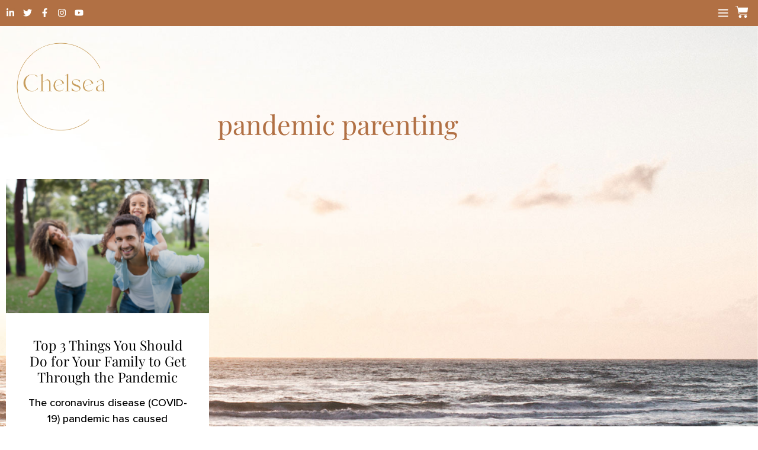

--- FILE ---
content_type: text/html; charset=UTF-8
request_url: https://chelseakrost.com/tag/pandemic-parenting/
body_size: 58842
content:
<!doctype html><html lang="en-US"><head><meta charset="UTF-8"><meta name="viewport" content="width=device-width, initial-scale=1"><link rel="profile" href="https://gmpg.org/xfn/11"><meta name='robots' content='index, follow, max-image-preview:large, max-snippet:-1, max-video-preview:-1' /><title>pandemic parenting Archives - Chelsea Krost</title><link rel="canonical" href="https://chelseakrost.com/tag/pandemic-parenting/" /><meta property="og:locale" content="en_US" /><meta property="og:type" content="article" /><meta property="og:title" content="pandemic parenting Archives - Chelsea Krost" /><meta property="og:url" content="https://chelseakrost.com/tag/pandemic-parenting/" /><meta property="og:site_name" content="Chelsea Krost" /><meta name="twitter:card" content="summary_large_image" /> <script type="application/ld+json" class="yoast-schema-graph">{"@context":"https://schema.org","@graph":[{"@type":"CollectionPage","@id":"https://chelseakrost.com/tag/pandemic-parenting/","url":"https://chelseakrost.com/tag/pandemic-parenting/","name":"pandemic parenting Archives - Chelsea Krost","isPartOf":{"@id":"https://chelseakrost.com/#website"},"primaryImageOfPage":{"@id":"https://chelseakrost.com/tag/pandemic-parenting/#primaryimage"},"image":{"@id":"https://chelseakrost.com/tag/pandemic-parenting/#primaryimage"},"thumbnailUrl":"https://chelseakrost.com/wp-content/uploads/2020/10/Getting-family-through-pandemic.png","breadcrumb":{"@id":"https://chelseakrost.com/tag/pandemic-parenting/#breadcrumb"},"inLanguage":"en-US"},{"@type":"ImageObject","inLanguage":"en-US","@id":"https://chelseakrost.com/tag/pandemic-parenting/#primaryimage","url":"https://chelseakrost.com/wp-content/uploads/2020/10/Getting-family-through-pandemic.png","contentUrl":"https://chelseakrost.com/wp-content/uploads/2020/10/Getting-family-through-pandemic.png","width":680,"height":413,"caption":"Getting family through pandemic"},{"@type":"BreadcrumbList","@id":"https://chelseakrost.com/tag/pandemic-parenting/#breadcrumb","itemListElement":[{"@type":"ListItem","position":1,"name":"Home","item":"https://chelseakrost.com/"},{"@type":"ListItem","position":2,"name":"pandemic parenting"}]},{"@type":"WebSite","@id":"https://chelseakrost.com/#website","url":"https://chelseakrost.com/","name":"Chelsea Krost","description":"Fueling Your Personal &amp; Professional Growth","potentialAction":[{"@type":"SearchAction","target":{"@type":"EntryPoint","urlTemplate":"https://chelseakrost.com/?s={search_term_string}"},"query-input":{"@type":"PropertyValueSpecification","valueRequired":true,"valueName":"search_term_string"}}],"inLanguage":"en-US"}]}</script> <link rel="alternate" type="application/rss+xml" title="Chelsea Krost &raquo; Feed" href="https://chelseakrost.com/feed/" /><link rel="alternate" type="application/rss+xml" title="Chelsea Krost &raquo; Comments Feed" href="https://chelseakrost.com/comments/feed/" /><link rel="alternate" type="application/rss+xml" title="Chelsea Krost &raquo; pandemic parenting Tag Feed" href="https://chelseakrost.com/tag/pandemic-parenting/feed/" /><style id='wp-img-auto-sizes-contain-inline-css'>img:is([sizes=auto i],[sizes^="auto," i]){contain-intrinsic-size:3000px 1500px}</style><link data-optimized="1" rel='stylesheet' id='sbi_styles-css' href='https://chelseakrost.com/wp-content/litespeed/css/ca77ea9aacb9e3cb70f1d1a6ee1a0618.css?ver=6f0fe' media='all' /><style id='wp-emoji-styles-inline-css'>img.wp-smiley,img.emoji{display:inline!important;border:none!important;box-shadow:none!important;height:1em!important;width:1em!important;margin:0 0.07em!important;vertical-align:-0.1em!important;background:none!important;padding:0!important}</style><link data-optimized="1" rel='stylesheet' id='wp-block-library-css' href='https://chelseakrost.com/wp-content/litespeed/css/862559f67afd10a30c618243bca1232b.css?ver=ab704' media='all' /><style id='global-styles-inline-css'>:root{--wp--preset--aspect-ratio--square:1;--wp--preset--aspect-ratio--4-3:4/3;--wp--preset--aspect-ratio--3-4:3/4;--wp--preset--aspect-ratio--3-2:3/2;--wp--preset--aspect-ratio--2-3:2/3;--wp--preset--aspect-ratio--16-9:16/9;--wp--preset--aspect-ratio--9-16:9/16;--wp--preset--color--black:#000000;--wp--preset--color--cyan-bluish-gray:#abb8c3;--wp--preset--color--white:#ffffff;--wp--preset--color--pale-pink:#f78da7;--wp--preset--color--vivid-red:#cf2e2e;--wp--preset--color--luminous-vivid-orange:#ff6900;--wp--preset--color--luminous-vivid-amber:#fcb900;--wp--preset--color--light-green-cyan:#7bdcb5;--wp--preset--color--vivid-green-cyan:#00d084;--wp--preset--color--pale-cyan-blue:#8ed1fc;--wp--preset--color--vivid-cyan-blue:#0693e3;--wp--preset--color--vivid-purple:#9b51e0;--wp--preset--gradient--vivid-cyan-blue-to-vivid-purple:linear-gradient(135deg,rgb(6,147,227) 0%,rgb(155,81,224) 100%);--wp--preset--gradient--light-green-cyan-to-vivid-green-cyan:linear-gradient(135deg,rgb(122,220,180) 0%,rgb(0,208,130) 100%);--wp--preset--gradient--luminous-vivid-amber-to-luminous-vivid-orange:linear-gradient(135deg,rgb(252,185,0) 0%,rgb(255,105,0) 100%);--wp--preset--gradient--luminous-vivid-orange-to-vivid-red:linear-gradient(135deg,rgb(255,105,0) 0%,rgb(207,46,46) 100%);--wp--preset--gradient--very-light-gray-to-cyan-bluish-gray:linear-gradient(135deg,rgb(238,238,238) 0%,rgb(169,184,195) 100%);--wp--preset--gradient--cool-to-warm-spectrum:linear-gradient(135deg,rgb(74,234,220) 0%,rgb(151,120,209) 20%,rgb(207,42,186) 40%,rgb(238,44,130) 60%,rgb(251,105,98) 80%,rgb(254,248,76) 100%);--wp--preset--gradient--blush-light-purple:linear-gradient(135deg,rgb(255,206,236) 0%,rgb(152,150,240) 100%);--wp--preset--gradient--blush-bordeaux:linear-gradient(135deg,rgb(254,205,165) 0%,rgb(254,45,45) 50%,rgb(107,0,62) 100%);--wp--preset--gradient--luminous-dusk:linear-gradient(135deg,rgb(255,203,112) 0%,rgb(199,81,192) 50%,rgb(65,88,208) 100%);--wp--preset--gradient--pale-ocean:linear-gradient(135deg,rgb(255,245,203) 0%,rgb(182,227,212) 50%,rgb(51,167,181) 100%);--wp--preset--gradient--electric-grass:linear-gradient(135deg,rgb(202,248,128) 0%,rgb(113,206,126) 100%);--wp--preset--gradient--midnight:linear-gradient(135deg,rgb(2,3,129) 0%,rgb(40,116,252) 100%);--wp--preset--font-size--small:13px;--wp--preset--font-size--medium:20px;--wp--preset--font-size--large:36px;--wp--preset--font-size--x-large:42px;--wp--preset--spacing--20:0.44rem;--wp--preset--spacing--30:0.67rem;--wp--preset--spacing--40:1rem;--wp--preset--spacing--50:1.5rem;--wp--preset--spacing--60:2.25rem;--wp--preset--spacing--70:3.38rem;--wp--preset--spacing--80:5.06rem;--wp--preset--shadow--natural:6px 6px 9px rgba(0, 0, 0, 0.2);--wp--preset--shadow--deep:12px 12px 50px rgba(0, 0, 0, 0.4);--wp--preset--shadow--sharp:6px 6px 0px rgba(0, 0, 0, 0.2);--wp--preset--shadow--outlined:6px 6px 0px -3px rgb(255, 255, 255), 6px 6px rgb(0, 0, 0);--wp--preset--shadow--crisp:6px 6px 0px rgb(0, 0, 0)}:root{--wp--style--global--content-size:800px;--wp--style--global--wide-size:1200px}:where(body){margin:0}.wp-site-blocks>.alignleft{float:left;margin-right:2em}.wp-site-blocks>.alignright{float:right;margin-left:2em}.wp-site-blocks>.aligncenter{justify-content:center;margin-left:auto;margin-right:auto}:where(.wp-site-blocks)>*{margin-block-start:24px;margin-block-end:0}:where(.wp-site-blocks)>:first-child{margin-block-start:0}:where(.wp-site-blocks)>:last-child{margin-block-end:0}:root{--wp--style--block-gap:24px}:root :where(.is-layout-flow)>:first-child{margin-block-start:0}:root :where(.is-layout-flow)>:last-child{margin-block-end:0}:root :where(.is-layout-flow)>*{margin-block-start:24px;margin-block-end:0}:root :where(.is-layout-constrained)>:first-child{margin-block-start:0}:root :where(.is-layout-constrained)>:last-child{margin-block-end:0}:root :where(.is-layout-constrained)>*{margin-block-start:24px;margin-block-end:0}:root :where(.is-layout-flex){gap:24px}:root :where(.is-layout-grid){gap:24px}.is-layout-flow>.alignleft{float:left;margin-inline-start:0;margin-inline-end:2em}.is-layout-flow>.alignright{float:right;margin-inline-start:2em;margin-inline-end:0}.is-layout-flow>.aligncenter{margin-left:auto!important;margin-right:auto!important}.is-layout-constrained>.alignleft{float:left;margin-inline-start:0;margin-inline-end:2em}.is-layout-constrained>.alignright{float:right;margin-inline-start:2em;margin-inline-end:0}.is-layout-constrained>.aligncenter{margin-left:auto!important;margin-right:auto!important}.is-layout-constrained>:where(:not(.alignleft):not(.alignright):not(.alignfull)){max-width:var(--wp--style--global--content-size);margin-left:auto!important;margin-right:auto!important}.is-layout-constrained>.alignwide{max-width:var(--wp--style--global--wide-size)}body .is-layout-flex{display:flex}.is-layout-flex{flex-wrap:wrap;align-items:center}.is-layout-flex>:is(*,div){margin:0}body .is-layout-grid{display:grid}.is-layout-grid>:is(*,div){margin:0}body{padding-top:0;padding-right:0;padding-bottom:0;padding-left:0}a:where(:not(.wp-element-button)){text-decoration:underline}:root :where(.wp-element-button,.wp-block-button__link){background-color:#32373c;border-width:0;color:#fff;font-family:inherit;font-size:inherit;font-style:inherit;font-weight:inherit;letter-spacing:inherit;line-height:inherit;padding-top:calc(0.667em + 2px);padding-right:calc(1.333em + 2px);padding-bottom:calc(0.667em + 2px);padding-left:calc(1.333em + 2px);text-decoration:none;text-transform:inherit}.has-black-color{color:var(--wp--preset--color--black)!important}.has-cyan-bluish-gray-color{color:var(--wp--preset--color--cyan-bluish-gray)!important}.has-white-color{color:var(--wp--preset--color--white)!important}.has-pale-pink-color{color:var(--wp--preset--color--pale-pink)!important}.has-vivid-red-color{color:var(--wp--preset--color--vivid-red)!important}.has-luminous-vivid-orange-color{color:var(--wp--preset--color--luminous-vivid-orange)!important}.has-luminous-vivid-amber-color{color:var(--wp--preset--color--luminous-vivid-amber)!important}.has-light-green-cyan-color{color:var(--wp--preset--color--light-green-cyan)!important}.has-vivid-green-cyan-color{color:var(--wp--preset--color--vivid-green-cyan)!important}.has-pale-cyan-blue-color{color:var(--wp--preset--color--pale-cyan-blue)!important}.has-vivid-cyan-blue-color{color:var(--wp--preset--color--vivid-cyan-blue)!important}.has-vivid-purple-color{color:var(--wp--preset--color--vivid-purple)!important}.has-black-background-color{background-color:var(--wp--preset--color--black)!important}.has-cyan-bluish-gray-background-color{background-color:var(--wp--preset--color--cyan-bluish-gray)!important}.has-white-background-color{background-color:var(--wp--preset--color--white)!important}.has-pale-pink-background-color{background-color:var(--wp--preset--color--pale-pink)!important}.has-vivid-red-background-color{background-color:var(--wp--preset--color--vivid-red)!important}.has-luminous-vivid-orange-background-color{background-color:var(--wp--preset--color--luminous-vivid-orange)!important}.has-luminous-vivid-amber-background-color{background-color:var(--wp--preset--color--luminous-vivid-amber)!important}.has-light-green-cyan-background-color{background-color:var(--wp--preset--color--light-green-cyan)!important}.has-vivid-green-cyan-background-color{background-color:var(--wp--preset--color--vivid-green-cyan)!important}.has-pale-cyan-blue-background-color{background-color:var(--wp--preset--color--pale-cyan-blue)!important}.has-vivid-cyan-blue-background-color{background-color:var(--wp--preset--color--vivid-cyan-blue)!important}.has-vivid-purple-background-color{background-color:var(--wp--preset--color--vivid-purple)!important}.has-black-border-color{border-color:var(--wp--preset--color--black)!important}.has-cyan-bluish-gray-border-color{border-color:var(--wp--preset--color--cyan-bluish-gray)!important}.has-white-border-color{border-color:var(--wp--preset--color--white)!important}.has-pale-pink-border-color{border-color:var(--wp--preset--color--pale-pink)!important}.has-vivid-red-border-color{border-color:var(--wp--preset--color--vivid-red)!important}.has-luminous-vivid-orange-border-color{border-color:var(--wp--preset--color--luminous-vivid-orange)!important}.has-luminous-vivid-amber-border-color{border-color:var(--wp--preset--color--luminous-vivid-amber)!important}.has-light-green-cyan-border-color{border-color:var(--wp--preset--color--light-green-cyan)!important}.has-vivid-green-cyan-border-color{border-color:var(--wp--preset--color--vivid-green-cyan)!important}.has-pale-cyan-blue-border-color{border-color:var(--wp--preset--color--pale-cyan-blue)!important}.has-vivid-cyan-blue-border-color{border-color:var(--wp--preset--color--vivid-cyan-blue)!important}.has-vivid-purple-border-color{border-color:var(--wp--preset--color--vivid-purple)!important}.has-vivid-cyan-blue-to-vivid-purple-gradient-background{background:var(--wp--preset--gradient--vivid-cyan-blue-to-vivid-purple)!important}.has-light-green-cyan-to-vivid-green-cyan-gradient-background{background:var(--wp--preset--gradient--light-green-cyan-to-vivid-green-cyan)!important}.has-luminous-vivid-amber-to-luminous-vivid-orange-gradient-background{background:var(--wp--preset--gradient--luminous-vivid-amber-to-luminous-vivid-orange)!important}.has-luminous-vivid-orange-to-vivid-red-gradient-background{background:var(--wp--preset--gradient--luminous-vivid-orange-to-vivid-red)!important}.has-very-light-gray-to-cyan-bluish-gray-gradient-background{background:var(--wp--preset--gradient--very-light-gray-to-cyan-bluish-gray)!important}.has-cool-to-warm-spectrum-gradient-background{background:var(--wp--preset--gradient--cool-to-warm-spectrum)!important}.has-blush-light-purple-gradient-background{background:var(--wp--preset--gradient--blush-light-purple)!important}.has-blush-bordeaux-gradient-background{background:var(--wp--preset--gradient--blush-bordeaux)!important}.has-luminous-dusk-gradient-background{background:var(--wp--preset--gradient--luminous-dusk)!important}.has-pale-ocean-gradient-background{background:var(--wp--preset--gradient--pale-ocean)!important}.has-electric-grass-gradient-background{background:var(--wp--preset--gradient--electric-grass)!important}.has-midnight-gradient-background{background:var(--wp--preset--gradient--midnight)!important}.has-small-font-size{font-size:var(--wp--preset--font-size--small)!important}.has-medium-font-size{font-size:var(--wp--preset--font-size--medium)!important}.has-large-font-size{font-size:var(--wp--preset--font-size--large)!important}.has-x-large-font-size{font-size:var(--wp--preset--font-size--x-large)!important}:root :where(.wp-block-pullquote){font-size:1.5em;line-height:1.6}</style><link data-optimized="1" rel='stylesheet' id='woocommerce-layout-css' href='https://chelseakrost.com/wp-content/litespeed/css/dcfaf0aaa9e438f6475edf2f3c57e5ba.css?ver=eab6b' media='all' /><link data-optimized="1" rel='stylesheet' id='woocommerce-smallscreen-css' href='https://chelseakrost.com/wp-content/litespeed/css/deb9c7dfa3f7f18c93eb689ded26ce69.css?ver=e6c72' media='only screen and (max-width: 768px)' /><link data-optimized="1" rel='stylesheet' id='woocommerce-general-css' href='https://chelseakrost.com/wp-content/litespeed/css/ab8b9627712882f5f718c10ae66ef1c1.css?ver=4c859' media='all' /><style id='woocommerce-inline-inline-css'>.woocommerce form .form-row .required{visibility:visible}</style><link data-optimized="1" rel='stylesheet' id='qi-addons-for-elementor-grid-style-css' href='https://chelseakrost.com/wp-content/litespeed/css/7c185565024dc3a38d609410545a6571.css?ver=1d23c' media='all' /><link data-optimized="1" rel='stylesheet' id='qi-addons-for-elementor-helper-parts-style-css' href='https://chelseakrost.com/wp-content/litespeed/css/66cbee35fc844379604cac623a3d0fcd.css?ver=a8861' media='all' /><link data-optimized="1" rel='stylesheet' id='qi-addons-for-elementor-style-css' href='https://chelseakrost.com/wp-content/litespeed/css/411d433a63cabdde4a87cba29d0db5a5.css?ver=70ba6' media='all' /><link data-optimized="1" rel='stylesheet' id='hello-elementor-css' href='https://chelseakrost.com/wp-content/litespeed/css/ccd0894b5c1c657e991900cfd15f5d18.css?ver=3e692' media='all' /><link data-optimized="1" rel='stylesheet' id='hello-elementor-theme-style-css' href='https://chelseakrost.com/wp-content/litespeed/css/44768bd056a88c1962f69984bf210cd5.css?ver=7b4fb' media='all' /><link data-optimized="1" rel='stylesheet' id='hello-elementor-header-footer-css' href='https://chelseakrost.com/wp-content/litespeed/css/6965dfa4e798cdf8680f7017facb5865.css?ver=043e1' media='all' /><link data-optimized="1" rel='stylesheet' id='elementor-frontend-css' href='https://chelseakrost.com/wp-content/litespeed/css/1de8040d14d568dbfba453a13b88567b.css?ver=7d845' media='all' /><style id='elementor-frontend-inline-css'>@-webkit-keyframes ha_fadeIn{0%{opacity:0}to{opacity:1}}@keyframes ha_fadeIn{0%{opacity:0}to{opacity:1}}@-webkit-keyframes ha_zoomIn{0%{opacity:0;-webkit-transform:scale3d(.3,.3,.3);transform:scale3d(.3,.3,.3)}50%{opacity:1}}@keyframes ha_zoomIn{0%{opacity:0;-webkit-transform:scale3d(.3,.3,.3);transform:scale3d(.3,.3,.3)}50%{opacity:1}}@-webkit-keyframes ha_rollIn{0%{opacity:0;-webkit-transform:translate3d(-100%,0,0) rotate3d(0,0,1,-120deg);transform:translate3d(-100%,0,0) rotate3d(0,0,1,-120deg)}to{opacity:1}}@keyframes ha_rollIn{0%{opacity:0;-webkit-transform:translate3d(-100%,0,0) rotate3d(0,0,1,-120deg);transform:translate3d(-100%,0,0) rotate3d(0,0,1,-120deg)}to{opacity:1}}@-webkit-keyframes ha_bounce{0%,20%,53%,to{-webkit-animation-timing-function:cubic-bezier(.215,.61,.355,1);animation-timing-function:cubic-bezier(.215,.61,.355,1)}40%,43%{-webkit-transform:translate3d(0,-30px,0) scaleY(1.1);transform:translate3d(0,-30px,0) scaleY(1.1);-webkit-animation-timing-function:cubic-bezier(.755,.05,.855,.06);animation-timing-function:cubic-bezier(.755,.05,.855,.06)}70%{-webkit-transform:translate3d(0,-15px,0) scaleY(1.05);transform:translate3d(0,-15px,0) scaleY(1.05);-webkit-animation-timing-function:cubic-bezier(.755,.05,.855,.06);animation-timing-function:cubic-bezier(.755,.05,.855,.06)}80%{-webkit-transition-timing-function:cubic-bezier(.215,.61,.355,1);transition-timing-function:cubic-bezier(.215,.61,.355,1);-webkit-transform:translate3d(0,0,0) scaleY(.95);transform:translate3d(0,0,0) scaleY(.95)}90%{-webkit-transform:translate3d(0,-4px,0) scaleY(1.02);transform:translate3d(0,-4px,0) scaleY(1.02)}}@keyframes ha_bounce{0%,20%,53%,to{-webkit-animation-timing-function:cubic-bezier(.215,.61,.355,1);animation-timing-function:cubic-bezier(.215,.61,.355,1)}40%,43%{-webkit-transform:translate3d(0,-30px,0) scaleY(1.1);transform:translate3d(0,-30px,0) scaleY(1.1);-webkit-animation-timing-function:cubic-bezier(.755,.05,.855,.06);animation-timing-function:cubic-bezier(.755,.05,.855,.06)}70%{-webkit-transform:translate3d(0,-15px,0) scaleY(1.05);transform:translate3d(0,-15px,0) scaleY(1.05);-webkit-animation-timing-function:cubic-bezier(.755,.05,.855,.06);animation-timing-function:cubic-bezier(.755,.05,.855,.06)}80%{-webkit-transition-timing-function:cubic-bezier(.215,.61,.355,1);transition-timing-function:cubic-bezier(.215,.61,.355,1);-webkit-transform:translate3d(0,0,0) scaleY(.95);transform:translate3d(0,0,0) scaleY(.95)}90%{-webkit-transform:translate3d(0,-4px,0) scaleY(1.02);transform:translate3d(0,-4px,0) scaleY(1.02)}}@-webkit-keyframes ha_bounceIn{0%,20%,40%,60%,80%,to{-webkit-animation-timing-function:cubic-bezier(.215,.61,.355,1);animation-timing-function:cubic-bezier(.215,.61,.355,1)}0%{opacity:0;-webkit-transform:scale3d(.3,.3,.3);transform:scale3d(.3,.3,.3)}20%{-webkit-transform:scale3d(1.1,1.1,1.1);transform:scale3d(1.1,1.1,1.1)}40%{-webkit-transform:scale3d(.9,.9,.9);transform:scale3d(.9,.9,.9)}60%{opacity:1;-webkit-transform:scale3d(1.03,1.03,1.03);transform:scale3d(1.03,1.03,1.03)}80%{-webkit-transform:scale3d(.97,.97,.97);transform:scale3d(.97,.97,.97)}to{opacity:1}}@keyframes ha_bounceIn{0%,20%,40%,60%,80%,to{-webkit-animation-timing-function:cubic-bezier(.215,.61,.355,1);animation-timing-function:cubic-bezier(.215,.61,.355,1)}0%{opacity:0;-webkit-transform:scale3d(.3,.3,.3);transform:scale3d(.3,.3,.3)}20%{-webkit-transform:scale3d(1.1,1.1,1.1);transform:scale3d(1.1,1.1,1.1)}40%{-webkit-transform:scale3d(.9,.9,.9);transform:scale3d(.9,.9,.9)}60%{opacity:1;-webkit-transform:scale3d(1.03,1.03,1.03);transform:scale3d(1.03,1.03,1.03)}80%{-webkit-transform:scale3d(.97,.97,.97);transform:scale3d(.97,.97,.97)}to{opacity:1}}@-webkit-keyframes ha_flipInX{0%{opacity:0;-webkit-transform:perspective(400px) rotate3d(1,0,0,90deg);transform:perspective(400px) rotate3d(1,0,0,90deg);-webkit-animation-timing-function:ease-in;animation-timing-function:ease-in}40%{-webkit-transform:perspective(400px) rotate3d(1,0,0,-20deg);transform:perspective(400px) rotate3d(1,0,0,-20deg);-webkit-animation-timing-function:ease-in;animation-timing-function:ease-in}60%{opacity:1;-webkit-transform:perspective(400px) rotate3d(1,0,0,10deg);transform:perspective(400px) rotate3d(1,0,0,10deg)}80%{-webkit-transform:perspective(400px) rotate3d(1,0,0,-5deg);transform:perspective(400px) rotate3d(1,0,0,-5deg)}}@keyframes ha_flipInX{0%{opacity:0;-webkit-transform:perspective(400px) rotate3d(1,0,0,90deg);transform:perspective(400px) rotate3d(1,0,0,90deg);-webkit-animation-timing-function:ease-in;animation-timing-function:ease-in}40%{-webkit-transform:perspective(400px) rotate3d(1,0,0,-20deg);transform:perspective(400px) rotate3d(1,0,0,-20deg);-webkit-animation-timing-function:ease-in;animation-timing-function:ease-in}60%{opacity:1;-webkit-transform:perspective(400px) rotate3d(1,0,0,10deg);transform:perspective(400px) rotate3d(1,0,0,10deg)}80%{-webkit-transform:perspective(400px) rotate3d(1,0,0,-5deg);transform:perspective(400px) rotate3d(1,0,0,-5deg)}}@-webkit-keyframes ha_flipInY{0%{opacity:0;-webkit-transform:perspective(400px) rotate3d(0,1,0,90deg);transform:perspective(400px) rotate3d(0,1,0,90deg);-webkit-animation-timing-function:ease-in;animation-timing-function:ease-in}40%{-webkit-transform:perspective(400px) rotate3d(0,1,0,-20deg);transform:perspective(400px) rotate3d(0,1,0,-20deg);-webkit-animation-timing-function:ease-in;animation-timing-function:ease-in}60%{opacity:1;-webkit-transform:perspective(400px) rotate3d(0,1,0,10deg);transform:perspective(400px) rotate3d(0,1,0,10deg)}80%{-webkit-transform:perspective(400px) rotate3d(0,1,0,-5deg);transform:perspective(400px) rotate3d(0,1,0,-5deg)}}@keyframes ha_flipInY{0%{opacity:0;-webkit-transform:perspective(400px) rotate3d(0,1,0,90deg);transform:perspective(400px) rotate3d(0,1,0,90deg);-webkit-animation-timing-function:ease-in;animation-timing-function:ease-in}40%{-webkit-transform:perspective(400px) rotate3d(0,1,0,-20deg);transform:perspective(400px) rotate3d(0,1,0,-20deg);-webkit-animation-timing-function:ease-in;animation-timing-function:ease-in}60%{opacity:1;-webkit-transform:perspective(400px) rotate3d(0,1,0,10deg);transform:perspective(400px) rotate3d(0,1,0,10deg)}80%{-webkit-transform:perspective(400px) rotate3d(0,1,0,-5deg);transform:perspective(400px) rotate3d(0,1,0,-5deg)}}@-webkit-keyframes ha_swing{20%{-webkit-transform:rotate3d(0,0,1,15deg);transform:rotate3d(0,0,1,15deg)}40%{-webkit-transform:rotate3d(0,0,1,-10deg);transform:rotate3d(0,0,1,-10deg)}60%{-webkit-transform:rotate3d(0,0,1,5deg);transform:rotate3d(0,0,1,5deg)}80%{-webkit-transform:rotate3d(0,0,1,-5deg);transform:rotate3d(0,0,1,-5deg)}}@keyframes ha_swing{20%{-webkit-transform:rotate3d(0,0,1,15deg);transform:rotate3d(0,0,1,15deg)}40%{-webkit-transform:rotate3d(0,0,1,-10deg);transform:rotate3d(0,0,1,-10deg)}60%{-webkit-transform:rotate3d(0,0,1,5deg);transform:rotate3d(0,0,1,5deg)}80%{-webkit-transform:rotate3d(0,0,1,-5deg);transform:rotate3d(0,0,1,-5deg)}}@-webkit-keyframes ha_slideInDown{0%{visibility:visible;-webkit-transform:translate3d(0,-100%,0);transform:translate3d(0,-100%,0)}}@keyframes ha_slideInDown{0%{visibility:visible;-webkit-transform:translate3d(0,-100%,0);transform:translate3d(0,-100%,0)}}@-webkit-keyframes ha_slideInUp{0%{visibility:visible;-webkit-transform:translate3d(0,100%,0);transform:translate3d(0,100%,0)}}@keyframes ha_slideInUp{0%{visibility:visible;-webkit-transform:translate3d(0,100%,0);transform:translate3d(0,100%,0)}}@-webkit-keyframes ha_slideInLeft{0%{visibility:visible;-webkit-transform:translate3d(-100%,0,0);transform:translate3d(-100%,0,0)}}@keyframes ha_slideInLeft{0%{visibility:visible;-webkit-transform:translate3d(-100%,0,0);transform:translate3d(-100%,0,0)}}@-webkit-keyframes ha_slideInRight{0%{visibility:visible;-webkit-transform:translate3d(100%,0,0);transform:translate3d(100%,0,0)}}@keyframes ha_slideInRight{0%{visibility:visible;-webkit-transform:translate3d(100%,0,0);transform:translate3d(100%,0,0)}}.ha_fadeIn{-webkit-animation-name:ha_fadeIn;animation-name:ha_fadeIn}.ha_zoomIn{-webkit-animation-name:ha_zoomIn;animation-name:ha_zoomIn}.ha_rollIn{-webkit-animation-name:ha_rollIn;animation-name:ha_rollIn}.ha_bounce{-webkit-transform-origin:center bottom;-ms-transform-origin:center bottom;transform-origin:center bottom;-webkit-animation-name:ha_bounce;animation-name:ha_bounce}.ha_bounceIn{-webkit-animation-name:ha_bounceIn;animation-name:ha_bounceIn;-webkit-animation-duration:.75s;-webkit-animation-duration:calc(var(--animate-duration)*.75);animation-duration:.75s;animation-duration:calc(var(--animate-duration)*.75)}.ha_flipInX,.ha_flipInY{-webkit-animation-name:ha_flipInX;animation-name:ha_flipInX;-webkit-backface-visibility:visible!important;backface-visibility:visible!important}.ha_flipInY{-webkit-animation-name:ha_flipInY;animation-name:ha_flipInY}.ha_swing{-webkit-transform-origin:top center;-ms-transform-origin:top center;transform-origin:top center;-webkit-animation-name:ha_swing;animation-name:ha_swing}.ha_slideInDown{-webkit-animation-name:ha_slideInDown;animation-name:ha_slideInDown}.ha_slideInUp{-webkit-animation-name:ha_slideInUp;animation-name:ha_slideInUp}.ha_slideInLeft{-webkit-animation-name:ha_slideInLeft;animation-name:ha_slideInLeft}.ha_slideInRight{-webkit-animation-name:ha_slideInRight;animation-name:ha_slideInRight}.ha-css-transform-yes{-webkit-transition-duration:var(--ha-tfx-transition-duration,.2s);transition-duration:var(--ha-tfx-transition-duration,.2s);-webkit-transition-property:-webkit-transform;transition-property:transform;transition-property:transform,-webkit-transform;-webkit-transform:translate(var(--ha-tfx-translate-x,0),var(--ha-tfx-translate-y,0)) scale(var(--ha-tfx-scale-x,1),var(--ha-tfx-scale-y,1)) skew(var(--ha-tfx-skew-x,0),var(--ha-tfx-skew-y,0)) rotateX(var(--ha-tfx-rotate-x,0)) rotateY(var(--ha-tfx-rotate-y,0)) rotateZ(var(--ha-tfx-rotate-z,0));transform:translate(var(--ha-tfx-translate-x,0),var(--ha-tfx-translate-y,0)) scale(var(--ha-tfx-scale-x,1),var(--ha-tfx-scale-y,1)) skew(var(--ha-tfx-skew-x,0),var(--ha-tfx-skew-y,0)) rotateX(var(--ha-tfx-rotate-x,0)) rotateY(var(--ha-tfx-rotate-y,0)) rotateZ(var(--ha-tfx-rotate-z,0))}.ha-css-transform-yes:hover{-webkit-transform:translate(var(--ha-tfx-translate-x-hover,var(--ha-tfx-translate-x,0)),var(--ha-tfx-translate-y-hover,var(--ha-tfx-translate-y,0))) scale(var(--ha-tfx-scale-x-hover,var(--ha-tfx-scale-x,1)),var(--ha-tfx-scale-y-hover,var(--ha-tfx-scale-y,1))) skew(var(--ha-tfx-skew-x-hover,var(--ha-tfx-skew-x,0)),var(--ha-tfx-skew-y-hover,var(--ha-tfx-skew-y,0))) rotateX(var(--ha-tfx-rotate-x-hover,var(--ha-tfx-rotate-x,0))) rotateY(var(--ha-tfx-rotate-y-hover,var(--ha-tfx-rotate-y,0))) rotateZ(var(--ha-tfx-rotate-z-hover,var(--ha-tfx-rotate-z,0)));transform:translate(var(--ha-tfx-translate-x-hover,var(--ha-tfx-translate-x,0)),var(--ha-tfx-translate-y-hover,var(--ha-tfx-translate-y,0))) scale(var(--ha-tfx-scale-x-hover,var(--ha-tfx-scale-x,1)),var(--ha-tfx-scale-y-hover,var(--ha-tfx-scale-y,1))) skew(var(--ha-tfx-skew-x-hover,var(--ha-tfx-skew-x,0)),var(--ha-tfx-skew-y-hover,var(--ha-tfx-skew-y,0))) rotateX(var(--ha-tfx-rotate-x-hover,var(--ha-tfx-rotate-x,0))) rotateY(var(--ha-tfx-rotate-y-hover,var(--ha-tfx-rotate-y,0))) rotateZ(var(--ha-tfx-rotate-z-hover,var(--ha-tfx-rotate-z,0)))}.happy-addon>.elementor-widget-container{word-wrap:break-word;overflow-wrap:break-word}.happy-addon>.elementor-widget-container,.happy-addon>.elementor-widget-container *{-webkit-box-sizing:border-box;box-sizing:border-box}.happy-addon:not(:has(.elementor-widget-container)),.happy-addon:not(:has(.elementor-widget-container)) *{-webkit-box-sizing:border-box;box-sizing:border-box;word-wrap:break-word;overflow-wrap:break-word}.happy-addon p:empty{display:none}.happy-addon .elementor-inline-editing{min-height:auto!important}.happy-addon-pro img{max-width:100%;height:auto;-o-object-fit:cover;object-fit:cover}.ha-screen-reader-text{position:absolute;overflow:hidden;clip:rect(1px,1px,1px,1px);margin:-1px;padding:0;width:1px;height:1px;border:0;word-wrap:normal!important;-webkit-clip-path:inset(50%);clip-path:inset(50%)}.ha-has-bg-overlay>.elementor-widget-container{position:relative;z-index:1}.ha-has-bg-overlay>.elementor-widget-container:before{position:absolute;top:0;left:0;z-index:-1;width:100%;height:100%;content:""}.ha-has-bg-overlay:not(:has(.elementor-widget-container)){position:relative;z-index:1}.ha-has-bg-overlay:not(:has(.elementor-widget-container)):before{position:absolute;top:0;left:0;z-index:-1;width:100%;height:100%;content:""}.ha-popup--is-enabled .ha-js-popup,.ha-popup--is-enabled .ha-js-popup img{cursor:-webkit-zoom-in!important;cursor:zoom-in!important}.mfp-wrap .mfp-arrow,.mfp-wrap .mfp-close{background-color:#fff0}.mfp-wrap .mfp-arrow:focus,.mfp-wrap .mfp-close:focus{outline-width:thin}.ha-advanced-tooltip-enable{position:relative;cursor:pointer;--ha-tooltip-arrow-color:black;--ha-tooltip-arrow-distance:0}.ha-advanced-tooltip-enable .ha-advanced-tooltip-content{position:absolute;z-index:999;display:none;padding:5px 0;width:120px;height:auto;border-radius:6px;background-color:#000;color:#fff;text-align:center;opacity:0}.ha-advanced-tooltip-enable .ha-advanced-tooltip-content::after{position:absolute;border-width:5px;border-style:solid;content:""}.ha-advanced-tooltip-enable .ha-advanced-tooltip-content.no-arrow::after{visibility:hidden}.ha-advanced-tooltip-enable .ha-advanced-tooltip-content.show{display:inline-block;opacity:1}.ha-advanced-tooltip-enable.ha-advanced-tooltip-top .ha-advanced-tooltip-content,body[data-elementor-device-mode=tablet] .ha-advanced-tooltip-enable.ha-advanced-tooltip-tablet-top .ha-advanced-tooltip-content{top:unset;right:0;bottom:calc(101% + var(--ha-tooltip-arrow-distance));left:0;margin:0 auto}.ha-advanced-tooltip-enable.ha-advanced-tooltip-top .ha-advanced-tooltip-content::after,body[data-elementor-device-mode=tablet] .ha-advanced-tooltip-enable.ha-advanced-tooltip-tablet-top .ha-advanced-tooltip-content::after{top:100%;right:unset;bottom:unset;left:50%;border-color:var(--ha-tooltip-arrow-color) #fff0 #fff0 #fff0;-webkit-transform:translateX(-50%);-ms-transform:translateX(-50%);transform:translateX(-50%)}.ha-advanced-tooltip-enable.ha-advanced-tooltip-bottom .ha-advanced-tooltip-content,body[data-elementor-device-mode=tablet] .ha-advanced-tooltip-enable.ha-advanced-tooltip-tablet-bottom .ha-advanced-tooltip-content{top:calc(101% + var(--ha-tooltip-arrow-distance));right:0;bottom:unset;left:0;margin:0 auto}.ha-advanced-tooltip-enable.ha-advanced-tooltip-bottom .ha-advanced-tooltip-content::after,body[data-elementor-device-mode=tablet] .ha-advanced-tooltip-enable.ha-advanced-tooltip-tablet-bottom .ha-advanced-tooltip-content::after{top:unset;right:unset;bottom:100%;left:50%;border-color:#fff0 #fff0 var(--ha-tooltip-arrow-color) #fff0;-webkit-transform:translateX(-50%);-ms-transform:translateX(-50%);transform:translateX(-50%)}.ha-advanced-tooltip-enable.ha-advanced-tooltip-left .ha-advanced-tooltip-content,body[data-elementor-device-mode=tablet] .ha-advanced-tooltip-enable.ha-advanced-tooltip-tablet-left .ha-advanced-tooltip-content{top:50%;right:calc(101% + var(--ha-tooltip-arrow-distance));bottom:unset;left:unset;-webkit-transform:translateY(-50%);-ms-transform:translateY(-50%);transform:translateY(-50%)}.ha-advanced-tooltip-enable.ha-advanced-tooltip-left .ha-advanced-tooltip-content::after,body[data-elementor-device-mode=tablet] .ha-advanced-tooltip-enable.ha-advanced-tooltip-tablet-left .ha-advanced-tooltip-content::after{top:50%;right:unset;bottom:unset;left:100%;border-color:#fff0 #fff0 #fff0 var(--ha-tooltip-arrow-color);-webkit-transform:translateY(-50%);-ms-transform:translateY(-50%);transform:translateY(-50%)}.ha-advanced-tooltip-enable.ha-advanced-tooltip-right .ha-advanced-tooltip-content,body[data-elementor-device-mode=tablet] .ha-advanced-tooltip-enable.ha-advanced-tooltip-tablet-right .ha-advanced-tooltip-content{top:50%;right:unset;bottom:unset;left:calc(101% + var(--ha-tooltip-arrow-distance));-webkit-transform:translateY(-50%);-ms-transform:translateY(-50%);transform:translateY(-50%)}.ha-advanced-tooltip-enable.ha-advanced-tooltip-right .ha-advanced-tooltip-content::after,body[data-elementor-device-mode=tablet] .ha-advanced-tooltip-enable.ha-advanced-tooltip-tablet-right .ha-advanced-tooltip-content::after{top:50%;right:100%;bottom:unset;left:unset;border-color:#fff0 var(--ha-tooltip-arrow-color) #fff0 #fff0;-webkit-transform:translateY(-50%);-ms-transform:translateY(-50%);transform:translateY(-50%)}body[data-elementor-device-mode=mobile] .ha-advanced-tooltip-enable.ha-advanced-tooltip-mobile-top .ha-advanced-tooltip-content{top:unset;right:0;bottom:calc(101% + var(--ha-tooltip-arrow-distance));left:0;margin:0 auto}body[data-elementor-device-mode=mobile] .ha-advanced-tooltip-enable.ha-advanced-tooltip-mobile-top .ha-advanced-tooltip-content::after{top:100%;right:unset;bottom:unset;left:50%;border-color:var(--ha-tooltip-arrow-color) #fff0 #fff0 #fff0;-webkit-transform:translateX(-50%);-ms-transform:translateX(-50%);transform:translateX(-50%)}body[data-elementor-device-mode=mobile] .ha-advanced-tooltip-enable.ha-advanced-tooltip-mobile-bottom .ha-advanced-tooltip-content{top:calc(101% + var(--ha-tooltip-arrow-distance));right:0;bottom:unset;left:0;margin:0 auto}body[data-elementor-device-mode=mobile] .ha-advanced-tooltip-enable.ha-advanced-tooltip-mobile-bottom .ha-advanced-tooltip-content::after{top:unset;right:unset;bottom:100%;left:50%;border-color:#fff0 #fff0 var(--ha-tooltip-arrow-color) #fff0;-webkit-transform:translateX(-50%);-ms-transform:translateX(-50%);transform:translateX(-50%)}body[data-elementor-device-mode=mobile] .ha-advanced-tooltip-enable.ha-advanced-tooltip-mobile-left .ha-advanced-tooltip-content{top:50%;right:calc(101% + var(--ha-tooltip-arrow-distance));bottom:unset;left:unset;-webkit-transform:translateY(-50%);-ms-transform:translateY(-50%);transform:translateY(-50%)}body[data-elementor-device-mode=mobile] .ha-advanced-tooltip-enable.ha-advanced-tooltip-mobile-left .ha-advanced-tooltip-content::after{top:50%;right:unset;bottom:unset;left:100%;border-color:#fff0 #fff0 #fff0 var(--ha-tooltip-arrow-color);-webkit-transform:translateY(-50%);-ms-transform:translateY(-50%);transform:translateY(-50%)}body[data-elementor-device-mode=mobile] .ha-advanced-tooltip-enable.ha-advanced-tooltip-mobile-right .ha-advanced-tooltip-content{top:50%;right:unset;bottom:unset;left:calc(101% + var(--ha-tooltip-arrow-distance));-webkit-transform:translateY(-50%);-ms-transform:translateY(-50%);transform:translateY(-50%)}body[data-elementor-device-mode=mobile] .ha-advanced-tooltip-enable.ha-advanced-tooltip-mobile-right .ha-advanced-tooltip-content::after{top:50%;right:100%;bottom:unset;left:unset;border-color:#fff0 var(--ha-tooltip-arrow-color) #fff0 #fff0;-webkit-transform:translateY(-50%);-ms-transform:translateY(-50%);transform:translateY(-50%)}body.elementor-editor-active .happy-addon.ha-gravityforms .gform_wrapper{display:block!important}.ha-scroll-to-top-wrap.ha-scroll-to-top-hide{display:none}.ha-scroll-to-top-wrap.edit-mode,.ha-scroll-to-top-wrap.single-page-off{display:none!important}.ha-scroll-to-top-button{position:fixed;right:15px;bottom:15px;z-index:9999;display:-webkit-box;display:-webkit-flex;display:-ms-flexbox;display:flex;-webkit-box-align:center;-webkit-align-items:center;align-items:center;-ms-flex-align:center;-webkit-box-pack:center;-ms-flex-pack:center;-webkit-justify-content:center;justify-content:center;width:50px;height:50px;border-radius:50px;background-color:#5636d1;color:#fff;text-align:center;opacity:1;cursor:pointer;-webkit-transition:all .3s;transition:all .3s}.ha-scroll-to-top-button i{color:#fff;font-size:16px}.ha-scroll-to-top-button:hover{background-color:#e2498a}.ha-particle-wrapper{position:absolute;top:0;left:0;width:100%;height:100%}.ha-floating-element{position:fixed;z-index:999}.ha-floating-element-align-top-left .ha-floating-element{top:0;left:0}.ha-floating-element-align-top-right .ha-floating-element{top:0;right:0}.ha-floating-element-align-top-center .ha-floating-element{top:0;left:50%;-webkit-transform:translateX(-50%);-ms-transform:translateX(-50%);transform:translateX(-50%)}.ha-floating-element-align-middle-left .ha-floating-element{top:50%;left:0;-webkit-transform:translateY(-50%);-ms-transform:translateY(-50%);transform:translateY(-50%)}.ha-floating-element-align-middle-right .ha-floating-element{top:50%;right:0;-webkit-transform:translateY(-50%);-ms-transform:translateY(-50%);transform:translateY(-50%)}.ha-floating-element-align-bottom-left .ha-floating-element{bottom:0;left:0}.ha-floating-element-align-bottom-right .ha-floating-element{right:0;bottom:0}.ha-floating-element-align-bottom-center .ha-floating-element{bottom:0;left:50%;-webkit-transform:translateX(-50%);-ms-transform:translateX(-50%);transform:translateX(-50%)}.ha-editor-placeholder{padding:20px;border:5px double #f1f1f1;background:#f8f8f8;text-align:center;opacity:.5}.ha-editor-placeholder-title{margin-top:0;margin-bottom:8px;font-weight:700;font-size:16px}.ha-editor-placeholder-content{margin:0;font-size:12px}.ha-p-relative{position:relative}.ha-p-absolute{position:absolute}.ha-p-fixed{position:fixed}.ha-w-1{width:1%}.ha-h-1{height:1%}.ha-w-2{width:2%}.ha-h-2{height:2%}.ha-w-3{width:3%}.ha-h-3{height:3%}.ha-w-4{width:4%}.ha-h-4{height:4%}.ha-w-5{width:5%}.ha-h-5{height:5%}.ha-w-6{width:6%}.ha-h-6{height:6%}.ha-w-7{width:7%}.ha-h-7{height:7%}.ha-w-8{width:8%}.ha-h-8{height:8%}.ha-w-9{width:9%}.ha-h-9{height:9%}.ha-w-10{width:10%}.ha-h-10{height:10%}.ha-w-11{width:11%}.ha-h-11{height:11%}.ha-w-12{width:12%}.ha-h-12{height:12%}.ha-w-13{width:13%}.ha-h-13{height:13%}.ha-w-14{width:14%}.ha-h-14{height:14%}.ha-w-15{width:15%}.ha-h-15{height:15%}.ha-w-16{width:16%}.ha-h-16{height:16%}.ha-w-17{width:17%}.ha-h-17{height:17%}.ha-w-18{width:18%}.ha-h-18{height:18%}.ha-w-19{width:19%}.ha-h-19{height:19%}.ha-w-20{width:20%}.ha-h-20{height:20%}.ha-w-21{width:21%}.ha-h-21{height:21%}.ha-w-22{width:22%}.ha-h-22{height:22%}.ha-w-23{width:23%}.ha-h-23{height:23%}.ha-w-24{width:24%}.ha-h-24{height:24%}.ha-w-25{width:25%}.ha-h-25{height:25%}.ha-w-26{width:26%}.ha-h-26{height:26%}.ha-w-27{width:27%}.ha-h-27{height:27%}.ha-w-28{width:28%}.ha-h-28{height:28%}.ha-w-29{width:29%}.ha-h-29{height:29%}.ha-w-30{width:30%}.ha-h-30{height:30%}.ha-w-31{width:31%}.ha-h-31{height:31%}.ha-w-32{width:32%}.ha-h-32{height:32%}.ha-w-33{width:33%}.ha-h-33{height:33%}.ha-w-34{width:34%}.ha-h-34{height:34%}.ha-w-35{width:35%}.ha-h-35{height:35%}.ha-w-36{width:36%}.ha-h-36{height:36%}.ha-w-37{width:37%}.ha-h-37{height:37%}.ha-w-38{width:38%}.ha-h-38{height:38%}.ha-w-39{width:39%}.ha-h-39{height:39%}.ha-w-40{width:40%}.ha-h-40{height:40%}.ha-w-41{width:41%}.ha-h-41{height:41%}.ha-w-42{width:42%}.ha-h-42{height:42%}.ha-w-43{width:43%}.ha-h-43{height:43%}.ha-w-44{width:44%}.ha-h-44{height:44%}.ha-w-45{width:45%}.ha-h-45{height:45%}.ha-w-46{width:46%}.ha-h-46{height:46%}.ha-w-47{width:47%}.ha-h-47{height:47%}.ha-w-48{width:48%}.ha-h-48{height:48%}.ha-w-49{width:49%}.ha-h-49{height:49%}.ha-w-50{width:50%}.ha-h-50{height:50%}.ha-w-51{width:51%}.ha-h-51{height:51%}.ha-w-52{width:52%}.ha-h-52{height:52%}.ha-w-53{width:53%}.ha-h-53{height:53%}.ha-w-54{width:54%}.ha-h-54{height:54%}.ha-w-55{width:55%}.ha-h-55{height:55%}.ha-w-56{width:56%}.ha-h-56{height:56%}.ha-w-57{width:57%}.ha-h-57{height:57%}.ha-w-58{width:58%}.ha-h-58{height:58%}.ha-w-59{width:59%}.ha-h-59{height:59%}.ha-w-60{width:60%}.ha-h-60{height:60%}.ha-w-61{width:61%}.ha-h-61{height:61%}.ha-w-62{width:62%}.ha-h-62{height:62%}.ha-w-63{width:63%}.ha-h-63{height:63%}.ha-w-64{width:64%}.ha-h-64{height:64%}.ha-w-65{width:65%}.ha-h-65{height:65%}.ha-w-66{width:66%}.ha-h-66{height:66%}.ha-w-67{width:67%}.ha-h-67{height:67%}.ha-w-68{width:68%}.ha-h-68{height:68%}.ha-w-69{width:69%}.ha-h-69{height:69%}.ha-w-70{width:70%}.ha-h-70{height:70%}.ha-w-71{width:71%}.ha-h-71{height:71%}.ha-w-72{width:72%}.ha-h-72{height:72%}.ha-w-73{width:73%}.ha-h-73{height:73%}.ha-w-74{width:74%}.ha-h-74{height:74%}.ha-w-75{width:75%}.ha-h-75{height:75%}.ha-w-76{width:76%}.ha-h-76{height:76%}.ha-w-77{width:77%}.ha-h-77{height:77%}.ha-w-78{width:78%}.ha-h-78{height:78%}.ha-w-79{width:79%}.ha-h-79{height:79%}.ha-w-80{width:80%}.ha-h-80{height:80%}.ha-w-81{width:81%}.ha-h-81{height:81%}.ha-w-82{width:82%}.ha-h-82{height:82%}.ha-w-83{width:83%}.ha-h-83{height:83%}.ha-w-84{width:84%}.ha-h-84{height:84%}.ha-w-85{width:85%}.ha-h-85{height:85%}.ha-w-86{width:86%}.ha-h-86{height:86%}.ha-w-87{width:87%}.ha-h-87{height:87%}.ha-w-88{width:88%}.ha-h-88{height:88%}.ha-w-89{width:89%}.ha-h-89{height:89%}.ha-w-90{width:90%}.ha-h-90{height:90%}.ha-w-91{width:91%}.ha-h-91{height:91%}.ha-w-92{width:92%}.ha-h-92{height:92%}.ha-w-93{width:93%}.ha-h-93{height:93%}.ha-w-94{width:94%}.ha-h-94{height:94%}.ha-w-95{width:95%}.ha-h-95{height:95%}.ha-w-96{width:96%}.ha-h-96{height:96%}.ha-w-97{width:97%}.ha-h-97{height:97%}.ha-w-98{width:98%}.ha-h-98{height:98%}.ha-w-99{width:99%}.ha-h-99{height:99%}.ha-multi-layer-parallax--yes .ha-multi-layer-parallax img,.ha-w-100{width:100%}.ha-h-100{height:100%}.ha-flex{display:-webkit-box!important;display:-webkit-flex!important;display:-ms-flexbox!important;display:flex!important}.ha-flex-inline{display:-webkit-inline-box!important;display:-webkit-inline-flex!important;display:-ms-inline-flexbox!important;display:inline-flex!important}.ha-flex-x-start{-webkit-box-pack:start;-ms-flex-pack:start;-webkit-justify-content:flex-start;justify-content:flex-start}.ha-flex-x-end{-webkit-box-pack:end;-ms-flex-pack:end;-webkit-justify-content:flex-end;justify-content:flex-end}.ha-flex-x-between{-webkit-box-pack:justify;-ms-flex-pack:justify;-webkit-justify-content:space-between;justify-content:space-between}.ha-flex-x-around{-ms-flex-pack:distribute;-webkit-justify-content:space-around;justify-content:space-around}.ha-flex-x-even{-webkit-box-pack:space-evenly;-ms-flex-pack:space-evenly;-webkit-justify-content:space-evenly;justify-content:space-evenly}.ha-flex-x-center{-webkit-box-pack:center;-ms-flex-pack:center;-webkit-justify-content:center;justify-content:center}.ha-flex-y-top{-webkit-box-align:start;-webkit-align-items:flex-start;align-items:flex-start;-ms-flex-align:start}.ha-flex-y-center{-webkit-box-align:center;-webkit-align-items:center;align-items:center;-ms-flex-align:center}.ha-flex-y-bottom{-webkit-box-align:end;-webkit-align-items:flex-end;align-items:flex-end;-ms-flex-align:end}.ha-multi-layer-parallax--yes .ha-multi-layer-parallax{position:absolute;display:block;background-repeat:no-repeat}.ha-multi-layer-parallax--yes .ha-multi-layer-parallax-left{left:0}.ha-multi-layer-parallax--yes .ha-multi-layer-parallax-center{left:50%}.ha-multi-layer-parallax--yes .ha-multi-layer-parallax-right{right:0}.ha-multi-layer-parallax--yes .ha-multi-layer-parallax-top{top:0}.ha-multi-layer-parallax--yes .ha-multi-layer-parallax-vcenter{top:50%}.ha-multi-layer-parallax--yes .ha-multi-layer-parallax-vcenter:not(.ha-multi-layer-parallax-center){-webkit-transform:translateY(-50%);-ms-transform:translateY(-50%);transform:translateY(-50%)}.ha-multi-layer-parallax--yes .ha-multi-layer-parallax-center.ha-multi-layer-parallax-vcenter{-webkit-transform:translate(-50%,-50%);-ms-transform:translate(-50%,-50%);transform:translate(-50%,-50%)}.ha-multi-layer-parallax--yes .ha-multi-layer-parallax-bottom{bottom:0}</style><link data-optimized="1" rel='stylesheet' id='elementor-post-20866-css' href='https://chelseakrost.com/wp-content/litespeed/css/9da8e3c55317f3599cb317571c0f717c.css?ver=498aa' media='all' /><link data-optimized="1" rel='stylesheet' id='e-animation-fadeIn-css' href='https://chelseakrost.com/wp-content/litespeed/css/efbebe15e47496bc5fc9051adf621932.css?ver=557f5' media='all' /><link data-optimized="1" rel='stylesheet' id='widget-social-icons-css' href='https://chelseakrost.com/wp-content/litespeed/css/57b40be5048dda6dfaedc3b263542c76.css?ver=3c370' media='all' /><link data-optimized="1" rel='stylesheet' id='e-apple-webkit-css' href='https://chelseakrost.com/wp-content/litespeed/css/4f0ebebd7d1ce9428f5c5a8fac568322.css?ver=4d5da' media='all' /><link data-optimized="1" rel='stylesheet' id='widget-woocommerce-menu-cart-css' href='https://chelseakrost.com/wp-content/litespeed/css/0377d793419961439a48450843cc1c44.css?ver=08ed7' media='all' /><link data-optimized="1" rel='stylesheet' id='widget-lottie-css' href='https://chelseakrost.com/wp-content/litespeed/css/3ec1c66c8ed6dbc775d041c24a148987.css?ver=a13ec' media='all' /><link data-optimized="1" rel='stylesheet' id='widget-nav-menu-css' href='https://chelseakrost.com/wp-content/litespeed/css/db84503932704bba7439c17ac8d0cbb0.css?ver=69b0d' media='all' /><link data-optimized="1" rel='stylesheet' id='widget-image-css' href='https://chelseakrost.com/wp-content/litespeed/css/0f6f2d38f9e95b25bfa9550569229191.css?ver=e431c' media='all' /><link data-optimized="1" rel='stylesheet' id='widget-heading-css' href='https://chelseakrost.com/wp-content/litespeed/css/29651da5f67ef4c154fa2905e6451777.css?ver=fa3aa' media='all' /><link data-optimized="1" rel='stylesheet' id='widget-posts-css' href='https://chelseakrost.com/wp-content/litespeed/css/6b8024f30f2ae682e66c518460de93a0.css?ver=006a4' media='all' /><link data-optimized="1" rel='stylesheet' id='uael-frontend-css' href='https://chelseakrost.com/wp-content/litespeed/css/84fefba8d5dcd57ee8dfa31d3b1d9747.css?ver=fc1e3' media='all' /><link data-optimized="1" rel='stylesheet' id='uael-teammember-social-icons-css' href='https://chelseakrost.com/wp-content/litespeed/css/57b40be5048dda6dfaedc3b263542c76.css?ver=dd690' media='all' /><link data-optimized="1" rel='stylesheet' id='uael-social-share-icons-brands-css' href='https://chelseakrost.com/wp-content/litespeed/css/b556ea88bafa90b7a606daf0a42c98e6.css?ver=b1982' media='all' /><link data-optimized="1" rel='stylesheet' id='uael-social-share-icons-fontawesome-css' href='https://chelseakrost.com/wp-content/litespeed/css/64caa298d34c53816f94aaafd5e78e41.css?ver=71003' media='all' /><link data-optimized="1" rel='stylesheet' id='uael-nav-menu-icons-css' href='https://chelseakrost.com/wp-content/litespeed/css/a6fda7dfba2beb86803afeceb7d83b1e.css?ver=9f6e7' media='all' /><link data-optimized="1" rel='stylesheet' id='font-awesome-5-all-css' href='https://chelseakrost.com/wp-content/litespeed/css/e7361e9a424e487796729b6c8f8244b2.css?ver=5cc7a' media='all' /><link data-optimized="1" rel='stylesheet' id='font-awesome-4-shim-css' href='https://chelseakrost.com/wp-content/litespeed/css/99c0b210ca32597c761ba9bfbcc46f06.css?ver=421ff' media='all' /><link data-optimized="1" rel='stylesheet' id='sbistyles-css' href='https://chelseakrost.com/wp-content/litespeed/css/ca77ea9aacb9e3cb70f1d1a6ee1a0618.css?ver=6f0fe' media='all' /><link data-optimized="1" rel='stylesheet' id='elementor-post-20963-css' href='https://chelseakrost.com/wp-content/litespeed/css/978459678ae3e0dd5a4905e30533c8bd.css?ver=2cf9a' media='all' /><link data-optimized="1" rel='stylesheet' id='happy-icons-css' href='https://chelseakrost.com/wp-content/litespeed/css/613d80c07759adf34b1ab8617a9f4753.css?ver=be190' media='all' /><link data-optimized="1" rel='stylesheet' id='font-awesome-css' href='https://chelseakrost.com/wp-content/litespeed/css/3676a1ed9826071fa54a185b4c1702d4.css?ver=6b97d' media='all' /><link data-optimized="1" rel='stylesheet' id='elementor-post-20974-css' href='https://chelseakrost.com/wp-content/litespeed/css/6fbd210a7c801411a1377546aff05a0f.css?ver=5c2de' media='all' /><link data-optimized="1" rel='stylesheet' id='elementor-post-21687-css' href='https://chelseakrost.com/wp-content/litespeed/css/e8d82666e7eab4bd5bdcbce9dd4b1b1f.css?ver=14fea' media='all' /><link data-optimized="1" rel='stylesheet' id='swiper-css' href='https://chelseakrost.com/wp-content/litespeed/css/a8666c37386f69d774108172f6ecfa7e.css?ver=c6cbe' media='all' /><link data-optimized="1" rel='stylesheet' id='elementor-gf-local-playfairdisplay-css' href='https://chelseakrost.com/wp-content/litespeed/css/bad2147d75d70979fa396be8e4353455.css?ver=be3bf' media='all' /><link data-optimized="1" rel='stylesheet' id='elementor-icons-shared-0-css' href='https://chelseakrost.com/wp-content/litespeed/css/613d80c07759adf34b1ab8617a9f4753.css?ver=be190' media='all' /><link data-optimized="1" rel='stylesheet' id='elementor-icons-happy-icons-css' href='https://chelseakrost.com/wp-content/litespeed/css/613d80c07759adf34b1ab8617a9f4753.css?ver=be190' media='all' /> <script src="https://chelseakrost.com/wp-includes/js/jquery/jquery.min.js?ver=3.7.1" id="jquery-core-js"></script> <script data-optimized="1" src="https://chelseakrost.com/wp-content/litespeed/js/c803b0f7e5e32b73d56c5893417aff5a.js?ver=32db3" id="jquery-migrate-js"></script> <script data-optimized="1" src="https://chelseakrost.com/wp-content/litespeed/js/76d37c46ad5811fe773089ed79372bd4.js?ver=3cbd4" id="shortcode-for-current-date-script-js"></script> <script data-optimized="1" src="https://chelseakrost.com/wp-content/litespeed/js/49db7ed7e167a1b5154e29f259dd3145.js?ver=17451" id="wc-jquery-blockui-js" defer data-wp-strategy="defer"></script> <script data-optimized="1" src="https://chelseakrost.com/wp-content/litespeed/js/c7e37c95de121989fc8266b1a0d5e726.js?ver=7b709" id="wc-js-cookie-js" defer data-wp-strategy="defer"></script> <script data-optimized="1" id="woocommerce-js-extra">var woocommerce_params={"ajax_url":"/wp-admin/admin-ajax.php","wc_ajax_url":"/?wc-ajax=%%endpoint%%","i18n_password_show":"Show password","i18n_password_hide":"Hide password"}</script> <script data-optimized="1" src="https://chelseakrost.com/wp-content/litespeed/js/d1d173e81978d39f0896be46e64d3b83.js?ver=04bba" id="woocommerce-js" defer data-wp-strategy="defer"></script> <script data-optimized="1" src="https://chelseakrost.com/wp-content/litespeed/js/ebc1ac2ca8f060f0835a23f76fd973fd.js?ver=5fb61" id="font-awesome-4-shim-js"></script> <link rel="https://api.w.org/" href="https://chelseakrost.com/wp-json/" /><link rel="alternate" title="JSON" type="application/json" href="https://chelseakrost.com/wp-json/wp/v2/tags/653" /><link rel="EditURI" type="application/rsd+xml" title="RSD" href="https://chelseakrost.com/xmlrpc.php?rsd" /> <script data-optimized="1" type="text/javascript">jQuery(document).ready(function(){jQuery('img[usemap]').rwdImageMaps()})</script> <style type="text/css">img[usemap]{max-width:100%;height:auto}</style> <script data-optimized="1" type="text/javascript">(function(url){if(/(?:Chrome\/26\.0\.1410\.63 Safari\/537\.31|WordfenceTestMonBot)/.test(navigator.userAgent)){return}
var addEvent=function(evt,handler){if(window.addEventListener){document.addEventListener(evt,handler,!1)}else if(window.attachEvent){document.attachEvent('on'+evt,handler)}};var removeEvent=function(evt,handler){if(window.removeEventListener){document.removeEventListener(evt,handler,!1)}else if(window.detachEvent){document.detachEvent('on'+evt,handler)}};var evts='contextmenu dblclick drag dragend dragenter dragleave dragover dragstart drop keydown keypress keyup mousedown mousemove mouseout mouseover mouseup mousewheel scroll'.split(' ');var logHuman=function(){if(window.wfLogHumanRan){return}
window.wfLogHumanRan=!0;var wfscr=document.createElement('script');wfscr.type='text/javascript';wfscr.async=!0;wfscr.src=url+'&r='+Math.random();(document.getElementsByTagName('head')[0]||document.getElementsByTagName('body')[0]).appendChild(wfscr);for(var i=0;i<evts.length;i++){removeEvent(evts[i],logHuman)}};for(var i=0;i<evts.length;i++){addEvent(evts[i],logHuman)}})('//chelseakrost.com/?wordfence_lh=1&hid=749A404EDFA5970D9BD7B30A127EB5CF')</script> <noscript><style>.woocommerce-product-gallery{ opacity: 1 !important; }</style></noscript><meta name="generator" content="Elementor 3.34.0; features: e_font_icon_svg, additional_custom_breakpoints; settings: css_print_method-external, google_font-enabled, font_display-auto">
 <script>!function(f,b,e,v,n,t,s){if(f.fbq)return;n=f.fbq=function(){n.callMethod?n.callMethod.apply(n,arguments):n.queue.push(arguments)};if(!f._fbq)f._fbq=n;n.push=n;n.loaded=!0;n.version='2.0';n.queue=[];t=b.createElement(e);t.async=!0;t.src=v;s=b.getElementsByTagName(e)[0];s.parentNode.insertBefore(t,s)}(window,document,'script','https://connect.facebook.net/en_US/fbevents.js');fbq('init','366890513759580');fbq('track','PageView');fbq('track','AddPaymentInfo');fbq('track','AddToCart');fbq('track','AddToWishlist');fbq('track','CompleteRegistration');fbq('track','Contact');fbq('track','CustomizeProduct');fbq('track','Donate');fbq('track','FindLocation');fbq('track','InitiateCheckout');fbq('track','Lead');fbq('track','Purchase',{value:0.00,currency:'USD'});fbq('track','Schedule');fbq('track','Search');fbq('track','StartTrial',{value:'0.00',currency:'USD',predicted_ltv:'0.00'});fbq('track','SubmitApplication');fbq('track','Subscribe',{value:'0.00',currency:'USD',predicted_ltv:'0.00'});fbq('track','ViewContent')</script> <noscript>
<img height="1" width="1"
src="https://www.facebook.com/tr?id=366890513759580&ev=PageView
&noscript=1"/>
</noscript>
 <script data-optimized="1" type="text/javascript">_linkedin_partner_id="1320330";window._linkedin_data_partner_ids=window._linkedin_data_partner_ids||[];window._linkedin_data_partner_ids.push(_linkedin_partner_id)</script><script data-optimized="1" type="text/javascript">(function(){var s=document.getElementsByTagName("script")[0];var b=document.createElement("script");b.type="text/javascript";b.async=!0;b.src="https://snap.licdn.com/li.lms-analytics/insight.min.js";s.parentNode.insertBefore(b,s)})()</script> <noscript> <img height="1" width="1" style="display:none;" alt="" src="https://px.ads.linkedin.com/collect/?pid=1320330&fmt=gif" /> </noscript>
 <script>!function(e,t,n,s,u,a){e.twq||(s=e.twq=function(){s.exe?s.exe.apply(s,arguments):s.queue.push(arguments)},s.version='1.1',s.queue=[],u=t.createElement(n),u.async=!0,u.src='//static.ads-twitter.com/uwt.js',a=t.getElementsByTagName(n)[0],a.parentNode.insertBefore(u,a))}(window,document,'script');twq('init','o2bct');twq('track','PageView')</script> 
 <script async src="https://www.googletagmanager.com/gtag/js?id=G-36WFTRNE1M"></script> <script>window.dataLayer = window.dataLayer || [];
  function gtag(){dataLayer.push(arguments);}
  gtag('js', new Date());

  gtag('config', 'G-36WFTRNE1M');</script> <style>.e-con.e-parent:nth-of-type(n+4):not(.e-lazyloaded):not(.e-no-lazyload),.e-con.e-parent:nth-of-type(n+4):not(.e-lazyloaded):not(.e-no-lazyload) *{background-image:none!important}@media screen and (max-height:1024px){.e-con.e-parent:nth-of-type(n+3):not(.e-lazyloaded):not(.e-no-lazyload),.e-con.e-parent:nth-of-type(n+3):not(.e-lazyloaded):not(.e-no-lazyload) *{background-image:none!important}}@media screen and (max-height:640px){.e-con.e-parent:nth-of-type(n+2):not(.e-lazyloaded):not(.e-no-lazyload),.e-con.e-parent:nth-of-type(n+2):not(.e-lazyloaded):not(.e-no-lazyload) *{background-image:none!important}}</style><link rel="icon" href="https://chelseakrost.com/wp-content/uploads/2022/06/favicon-150x150.png" sizes="32x32" /><link rel="icon" href="https://chelseakrost.com/wp-content/uploads/2022/06/favicon.png" sizes="192x192" /><link rel="apple-touch-icon" href="https://chelseakrost.com/wp-content/uploads/2022/06/favicon.png" /><meta name="msapplication-TileImage" content="https://chelseakrost.com/wp-content/uploads/2022/06/favicon.png" /><style id="wp-custom-css">html,body{overflow-x:hidden}.page-header{display:none}.nav a.elementor-item.elementor-item-active{text-decoration:underline;text-underline-offset:3px}a{color:#B17044}.copyright a{color:#fff}.copyright a:hover,.contact_link a:hover{color:#B17044!important}.light_a a{color:#fff}.light_a a:hover{color:#c79d5c}.download h3 a:hover{color:#e2dbd0!important}.heart{color:red;font-size:15px;animation:heart-pulse 2s infinite ease-out}@keyframes heart-pulse{0%{transform:scale(.5)}50%{transform:scale(1.1)}70%{transform:scale(.65)}100%{transform:scale(.5)}}header.page-header,.gform_heading{display:none}span.elementor-counter-number,.lining_num{font-variant-numeric:lining-nums!important}.broll .elementor-background-video-container{border-radius:49% 49% 0 0;border:solid 13px #848474}.broll_g .elementor-background-video-container{border-radius:49% 49% 0 0;border:solid 13px #c79d5c}.broll_bk .elementor-background-video-container{border-radius:49% 49% 0 0;border:solid 13px #000}.broll_bp .elementor-background-video-container{border-radius:49% 49% 0 0;border:solid 13px #cc9c83}.gchoice.gchoice_1_3_4{min-width:420px}.gform_wrapper .gfield.gf_list_2col .gfield_checkbox,.gform_wrapper .gfield.gf_list_2col .gfield_radio{grid-column-gap:2px!important}span.gfield_required.gfield_required_asterisk{display:none}input#submit{background:#fff0;color:#C79D59;border:solid #C79D59;padding:5px 20px 3px}input#submit:hover{background:#C79D59;color:#000}h2#reply-title{font-family:'Playfair Display';font-size:32px}.single-post h2{font-family:'Playfair Display';font-size:28px;margin-top:40px}body:not(.rtl) .elementor-17095 .elementor-element.elementor-element-49f0f99 .elementor-pagination .page-numbers:not(:first-child){margin-left:calc(160%/2)}.elementor-12682 .elementor-element.elementor-element-03f8963 .theplus-accordion-wrapper .theplus-accordion-item .plus-accordion-header.active{box-shadow:none}#elementor-tab-title-4161 span{color:#c79d5c}#elementor-tab-title-4162 span{color:#616568}#elementor-tab-title-4163 span{color:#848474}#elementor-tab-title-4164 span{color:#b17044}#elementor-tab-title-4165 span{color:#000}.cat-item a{color:#000}.cat-item a:hover{color:#C79D5C}li.cat-item.cat-item-45{display:none}li.categories ul{display:inline;list-style:none;padding-left:0}.categories ul li{display:inline-block;margin:0 10px}li.categories::marker{color:#fff0}.elementor-post__excerpt p:after{content:'...'}.elementor-22283 .elementor-element.elementor-element-464aa2e>.elementor-background-overlay{background-image:url(https://chelseakrost.com/wp-content/uploads/2022/06/butterfly_wh.png);background-position:bottom right;background-repeat:no-repeat;background-size:290px}.bg_none .elementor-background-overlay{background:none!important}.elementor-22362 .elementor-element.elementor-element-464aa2e>.elementor-background-overlay{background-image:url(https://chelseakrost.com/wp-content/uploads/2022/07/butterfly_g.png);background-position:bottom left;background-repeat:no-repeat;background-size:290px}.bg_none .elementor-background-overlay{background:none!important}.arrow_button img{margin-right:10px;margin-top:10px;margin-bottom:-5px}.arrow_button:hover img{filter:grayscale(1) brightness(.7)}.arrow_button .elementor-button,.contact_link a{text-underline-offset:1px!important}.download h3 a{text-underline-offset:2px!important}.elementor-widget-call-to-action{box-shadow:0 0 13px rgb(0 0 0 / 25%)!important}.older_archives a{color:#000}.older_archives a:hover{color:#B17044}.older_archives p{margin-bottom:28px!important}.topics p{margin-bottom:35px!important}.appearances li{margin-bottom:15px!important}.text_break{overflow-wrap:break-word;word-wrap:break-word}.qodef-qi-preview-slider .qodef-preview-slider-device .qodef-m-item img{display:none!important;}.woocommerce-notices-wrapper{z-index:9999999999999;position:relative}a.checkout-button.button.alt.wc-forward,.woocommerce #respond input#submit.alt,.woocommerce a.button.alt,.woocommerce button.button.alt,.woocommerce input.button.alt{background-color:#fff;color:#000;font-size:20px;font-weight:300;text-transform:uppercase;border:1px solid;border-radius:30px;padding:9px;max-width:515px;margin:0 auto}input#coupon_code{width:200px!important}button.button{border-radius:30px!important;padding:11px 18px 8px!important}a.checkout-button.button.alt.wc-forward:hover,.woocommerce #respond input#submit.alt:hover,.woocommerce a.button.alt:hover,.woocommerce button.button.alt:hover,.woocommerce input.button.alt:hover{background-color:#000;color:#fff}.cart_totals h2,.woocommerce-billing-fields h3,.woocommerce-additional-fields h3{font-family:Playfair Display!important;font-size:28px}.woocommerce-info{border-top-color:#B17044}.woocommerce-info::before{color:#B17044}.wooccm-additional-fields{margin-top:55px;margin-bottom:55px}#add_payment_method #payment,.woocommerce-cart #payment,.woocommerce-checkout #payment{background:#EAEDE640;border-radius:5px}#add_payment_method #payment div.payment_box,.woocommerce-cart #payment div.payment_box,.woocommerce-checkout #payment div.payment_box{background:none}fieldset#wc-square-credit-card-credit-card-form{border:none}#add_payment_method #payment div.payment_box::before,.woocommerce-cart #payment div.payment_box::before,.woocommerce-checkout #payment div.payment_box::before{border:none}.woocommerce form .form-row label{line-height:1.7}label{font-family:'PROXIMA NOVA'}.elementor-menu-cart__subtotal{display:none}.sub-menu{min-width:250px!important}.mobilefooter .elementor-nav-menu--layout-horizontal .elementor-nav-menu{display:block}@media (max-width:1024px){.gchoice.gchoice_1_3_4{min-width:20px}.gform_wrapper .gfield.gf_list_2col .gfield_checkbox,.gform_wrapper .gfield.gf_list_2col .gfield_radio{display:-ms-grid;display:grid;-ms-grid-columns:none!important;grid-template-columns:none!important;grid-template-rows:none!important;grid-column-gap:none!important}}@media (max-width:767px){body:not(.rtl) .elementor-17095 .elementor-element.elementor-element-49f0f99 .elementor-pagination .page-numbers:not(:first-child){margin-left:calc(55px/2)}.elementor-column.elementor-col-33.elementor-inner-column.elementor-element.elementor-element-dfc2dae{max-height:210px}}</style></head><body class="archive tag tag-pandemic-parenting tag-653 wp-embed-responsive wp-theme-hello-elementor theme-hello-elementor woocommerce-no-js qodef-qi--no-touch qi-addons-for-elementor-1.9.5 hello-elementor-default elementor-page-21687 elementor-default elementor-template-full-width elementor-kit-20866"><a class="skip-link screen-reader-text" href="#content">Skip to content</a><header data-elementor-type="header" data-elementor-id="20963" class="elementor elementor-20963 elementor-location-header" data-elementor-settings="{&quot;ha_cmc_init_switcher&quot;:&quot;no&quot;}" data-elementor-post-type="elementor_library"><header class="elementor-section elementor-top-section elementor-element elementor-element-0233812 elementor-section-full_width elementor-section-content-middle elementor-section-height-default elementor-section-height-default" data-id="0233812" data-element_type="section" data-settings="{&quot;background_background&quot;:&quot;classic&quot;}"><div class="elementor-container elementor-column-gap-default"><div class="elementor-column elementor-col-50 elementor-top-column elementor-element elementor-element-abd7c93" data-id="abd7c93" data-element_type="column"><div class="elementor-widget-wrap elementor-element-populated"><div class="elementor-element elementor-element-df94e75 e-grid-align-left e-grid-align-mobile-center elementor-shape-rounded elementor-grid-0 elementor-invisible elementor-widget elementor-widget-social-icons" data-id="df94e75" data-element_type="widget" data-settings="{&quot;_animation&quot;:&quot;fadeIn&quot;,&quot;_animation_delay&quot;:300}" data-widget_type="social-icons.default"><div class="elementor-widget-container"><div class="elementor-social-icons-wrapper elementor-grid" role="list">
<span class="elementor-grid-item" role="listitem">
<a class="elementor-icon elementor-social-icon elementor-social-icon-linkedin-in elementor-repeater-item-f889d13" href="https://www.linkedin.com/in/chelseakrost/" target="_blank">
<span class="elementor-screen-only">Linkedin-in</span>
<svg aria-hidden="true" class="e-font-icon-svg e-fab-linkedin-in" viewBox="0 0 448 512" xmlns="http://www.w3.org/2000/svg"><path d="M100.28 448H7.4V148.9h92.88zM53.79 108.1C24.09 108.1 0 83.5 0 53.8a53.79 53.79 0 0 1 107.58 0c0 29.7-24.1 54.3-53.79 54.3zM447.9 448h-92.68V302.4c0-34.7-.7-79.2-48.29-79.2-48.29 0-55.69 37.7-55.69 76.7V448h-92.78V148.9h89.08v40.8h1.3c12.4-23.5 42.69-48.3 87.88-48.3 94 0 111.28 61.9 111.28 142.3V448z"></path></svg>					</a>
</span>
<span class="elementor-grid-item" role="listitem">
<a class="elementor-icon elementor-social-icon elementor-social-icon-twitter elementor-repeater-item-b827605" href="https://www.twitter.com/chelseakrost" target="_blank">
<span class="elementor-screen-only">Twitter</span>
<svg aria-hidden="true" class="e-font-icon-svg e-fab-twitter" viewBox="0 0 512 512" xmlns="http://www.w3.org/2000/svg"><path d="M459.37 151.716c.325 4.548.325 9.097.325 13.645 0 138.72-105.583 298.558-298.558 298.558-59.452 0-114.68-17.219-161.137-47.106 8.447.974 16.568 1.299 25.34 1.299 49.055 0 94.213-16.568 130.274-44.832-46.132-.975-84.792-31.188-98.112-72.772 6.498.974 12.995 1.624 19.818 1.624 9.421 0 18.843-1.3 27.614-3.573-48.081-9.747-84.143-51.98-84.143-102.985v-1.299c13.969 7.797 30.214 12.67 47.431 13.319-28.264-18.843-46.781-51.005-46.781-87.391 0-19.492 5.197-37.36 14.294-52.954 51.655 63.675 129.3 105.258 216.365 109.807-1.624-7.797-2.599-15.918-2.599-24.04 0-57.828 46.782-104.934 104.934-104.934 30.213 0 57.502 12.67 76.67 33.137 23.715-4.548 46.456-13.32 66.599-25.34-7.798 24.366-24.366 44.833-46.132 57.827 21.117-2.273 41.584-8.122 60.426-16.243-14.292 20.791-32.161 39.308-52.628 54.253z"></path></svg>					</a>
</span>
<span class="elementor-grid-item" role="listitem">
<a class="elementor-icon elementor-social-icon elementor-social-icon-facebook-f elementor-repeater-item-77587eb" href="https://www.facebook.com/ChelseaKrost" target="_blank">
<span class="elementor-screen-only">Facebook-f</span>
<svg aria-hidden="true" class="e-font-icon-svg e-fab-facebook-f" viewBox="0 0 320 512" xmlns="http://www.w3.org/2000/svg"><path d="M279.14 288l14.22-92.66h-88.91v-60.13c0-25.35 12.42-50.06 52.24-50.06h40.42V6.26S260.43 0 225.36 0c-73.22 0-121.08 44.38-121.08 124.72v70.62H22.89V288h81.39v224h100.17V288z"></path></svg>					</a>
</span>
<span class="elementor-grid-item" role="listitem">
<a class="elementor-icon elementor-social-icon elementor-social-icon-instagram elementor-repeater-item-0f0907f" href="https://www.instagram.com/chelseakrost/" target="_blank">
<span class="elementor-screen-only">Instagram</span>
<svg aria-hidden="true" class="e-font-icon-svg e-fab-instagram" viewBox="0 0 448 512" xmlns="http://www.w3.org/2000/svg"><path d="M224.1 141c-63.6 0-114.9 51.3-114.9 114.9s51.3 114.9 114.9 114.9S339 319.5 339 255.9 287.7 141 224.1 141zm0 189.6c-41.1 0-74.7-33.5-74.7-74.7s33.5-74.7 74.7-74.7 74.7 33.5 74.7 74.7-33.6 74.7-74.7 74.7zm146.4-194.3c0 14.9-12 26.8-26.8 26.8-14.9 0-26.8-12-26.8-26.8s12-26.8 26.8-26.8 26.8 12 26.8 26.8zm76.1 27.2c-1.7-35.9-9.9-67.7-36.2-93.9-26.2-26.2-58-34.4-93.9-36.2-37-2.1-147.9-2.1-184.9 0-35.8 1.7-67.6 9.9-93.9 36.1s-34.4 58-36.2 93.9c-2.1 37-2.1 147.9 0 184.9 1.7 35.9 9.9 67.7 36.2 93.9s58 34.4 93.9 36.2c37 2.1 147.9 2.1 184.9 0 35.9-1.7 67.7-9.9 93.9-36.2 26.2-26.2 34.4-58 36.2-93.9 2.1-37 2.1-147.8 0-184.8zM398.8 388c-7.8 19.6-22.9 34.7-42.6 42.6-29.5 11.7-99.5 9-132.1 9s-102.7 2.6-132.1-9c-19.6-7.8-34.7-22.9-42.6-42.6-11.7-29.5-9-99.5-9-132.1s-2.6-102.7 9-132.1c7.8-19.6 22.9-34.7 42.6-42.6 29.5-11.7 99.5-9 132.1-9s102.7-2.6 132.1 9c19.6 7.8 34.7 22.9 42.6 42.6 11.7 29.5 9 99.5 9 132.1s2.7 102.7-9 132.1z"></path></svg>					</a>
</span>
<span class="elementor-grid-item" role="listitem">
<a class="elementor-icon elementor-social-icon elementor-social-icon-youtube elementor-repeater-item-cd27891" href="https://www.youtube.com/chelseakrost/" target="_blank">
<span class="elementor-screen-only">Youtube</span>
<svg aria-hidden="true" class="e-font-icon-svg e-fab-youtube" viewBox="0 0 576 512" xmlns="http://www.w3.org/2000/svg"><path d="M549.655 124.083c-6.281-23.65-24.787-42.276-48.284-48.597C458.781 64 288 64 288 64S117.22 64 74.629 75.486c-23.497 6.322-42.003 24.947-48.284 48.597-11.412 42.867-11.412 132.305-11.412 132.305s0 89.438 11.412 132.305c6.281 23.65 24.787 41.5 48.284 47.821C117.22 448 288 448 288 448s170.78 0 213.371-11.486c23.497-6.321 42.003-24.171 48.284-47.821 11.412-42.867 11.412-132.305 11.412-132.305s0-89.438-11.412-132.305zm-317.51 213.508V175.185l142.739 81.205-142.739 81.201z"></path></svg>					</a>
</span></div></div></div></div></div><div class="elementor-column elementor-col-50 elementor-top-column elementor-element elementor-element-a820c63" data-id="a820c63" data-element_type="column"><div class="elementor-widget-wrap elementor-element-populated"><div class="elementor-element elementor-element-89b0c67 elementor-widget__width-auto elementor-view-default elementor-invisible elementor-widget elementor-widget-icon" data-id="89b0c67" data-element_type="widget" data-settings="{&quot;_animation&quot;:&quot;fadeIn&quot;,&quot;_animation_delay&quot;:300}" data-widget_type="icon.default"><div class="elementor-widget-container"><div class="elementor-icon-wrapper">
<a class="elementor-icon" href="#elementor-action%3Aaction%3Dpopup%3Aopen%26settings%3DeyJpZCI6IjIxMTMyIiwidG9nZ2xlIjpmYWxzZX0%3D">
<svg xmlns="http://www.w3.org/2000/svg" xmlns:xlink="http://www.w3.org/1999/xlink" id="Layer_1" x="0px" y="0px" viewBox="0 0 28.9 22.2" style="enable-background:new 0 0 28.9 22.2;" xml:space="preserve"><style type="text/css">.st0{fill:#FFF}</style><path class="st0" d="M26.7,3.8h-24c-0.8,0-1.5-0.7-1.5-1.5v0c0-0.8,0.7-1.5,1.5-1.5h24c0.8,0,1.5,0.7,1.5,1.5v0 C28.2,3.2,27.5,3.8,26.7,3.8z"></path><path class="st0" d="M26.6,12.5h-24c-0.8,0-1.5-0.7-1.5-1.5v0c0-0.8,0.7-1.5,1.5-1.5h24c0.8,0,1.5,0.7,1.5,1.5v0 C28.1,11.8,27.5,12.5,26.6,12.5z"></path><path class="st0" d="M26.7,21.2h-24c-0.8,0-1.5-0.7-1.5-1.5v0c0-0.8,0.7-1.5,1.5-1.5h24c0.8,0,1.5,0.7,1.5,1.5v0 C28.2,20.5,27.5,21.2,26.7,21.2z"></path></svg>			</a></div></div></div><div class="elementor-element elementor-element-8feb483 toggle-icon--cart-solid elementor-menu-cart--items-indicator-none elementor-menu-cart--cart-type-mini-cart elementor-widget__width-auto elementor-menu-cart--show-remove-button-yes elementor-widget elementor-widget-woocommerce-menu-cart" data-id="8feb483" data-element_type="widget" data-settings="{&quot;cart_type&quot;:&quot;mini-cart&quot;,&quot;open_cart&quot;:&quot;click&quot;,&quot;automatically_open_cart&quot;:&quot;no&quot;}" data-widget_type="woocommerce-menu-cart.default"><div class="elementor-widget-container"><div class="elementor-menu-cart__wrapper"><div class="elementor-menu-cart__toggle_wrapper"><div class="elementor-menu-cart__container elementor-lightbox" aria-hidden="true"><div class="elementor-menu-cart__main" aria-hidden="true"><div class="elementor-menu-cart__close-button"></div><div class="widget_shopping_cart_content"></div></div></div><div class="elementor-menu-cart__toggle elementor-button-wrapper">
<a id="elementor-menu-cart__toggle_button" href="#" class="elementor-menu-cart__toggle_button elementor-button elementor-size-sm" aria-expanded="false">
<span class="elementor-button-text"><span class="woocommerce-Price-amount amount"><bdi><span class="woocommerce-Price-currencySymbol">&#36;</span>0.00</bdi></span></span>
<span class="elementor-button-icon">
<span class="elementor-button-icon-qty" data-counter="0">0</span>
<svg class="e-font-icon-svg e-eicon-cart-solid" viewBox="0 0 1000 1000" xmlns="http://www.w3.org/2000/svg"><path d="M188 167H938C943 167 949 169 953 174 957 178 959 184 958 190L926 450C919 502 875 542 823 542H263L271 583C281 631 324 667 373 667H854C866 667 875 676 875 687S866 708 854 708H373C304 708 244 659 230 591L129 83H21C9 83 0 74 0 62S9 42 21 42H146C156 42 164 49 166 58L188 167ZM771 750C828 750 875 797 875 854S828 958 771 958 667 912 667 854 713 750 771 750ZM354 750C412 750 458 797 458 854S412 958 354 958 250 912 250 854 297 750 354 750Z"></path></svg>					<span class="elementor-screen-only">Cart</span>
</span>
</a></div></div></div></div></div></div></div></div></header><header class="elementor-section elementor-top-section elementor-element elementor-element-00c0079 elementor-section-full_width elementor-section-height-min-height elementor-section-height-default elementor-section-items-middle" data-id="00c0079" data-element_type="section"><div class="elementor-container elementor-column-gap-default"><div class="elementor-column elementor-col-100 elementor-top-column elementor-element elementor-element-df55956" data-id="df55956" data-element_type="column"><div class="elementor-widget-wrap elementor-element-populated"><div class="elementor-element elementor-element-29d6b15 elementor-mobile-align-center elementor-align-left elementor-widget elementor-widget-lottie" data-id="29d6b15" data-element_type="widget" data-settings="{&quot;source_json&quot;:{&quot;url&quot;:&quot;https:\/\/chelseakrost.com\/wp-content\/uploads\/2022\/06\/Chelsea-Krost-Logo-Animated-C.json&quot;,&quot;id&quot;:20971,&quot;size&quot;:&quot;&quot;,&quot;alt&quot;:&quot;&quot;,&quot;source&quot;:&quot;library&quot;},&quot;viewport&quot;:{&quot;unit&quot;:&quot;%&quot;,&quot;size&quot;:&quot;&quot;,&quot;sizes&quot;:{&quot;start&quot;:6,&quot;end&quot;:95}},&quot;link_to&quot;:&quot;custom&quot;,&quot;custom_link&quot;:{&quot;url&quot;:&quot;https:\/\/chelseakrost.com\/home&quot;,&quot;is_external&quot;:&quot;&quot;,&quot;nofollow&quot;:&quot;&quot;,&quot;custom_attributes&quot;:&quot;&quot;},&quot;source&quot;:&quot;media_file&quot;,&quot;caption_source&quot;:&quot;none&quot;,&quot;trigger&quot;:&quot;arriving_to_viewport&quot;,&quot;play_speed&quot;:{&quot;unit&quot;:&quot;px&quot;,&quot;size&quot;:1,&quot;sizes&quot;:[]},&quot;start_point&quot;:{&quot;unit&quot;:&quot;%&quot;,&quot;size&quot;:0,&quot;sizes&quot;:[]},&quot;end_point&quot;:{&quot;unit&quot;:&quot;%&quot;,&quot;size&quot;:100,&quot;sizes&quot;:[]},&quot;renderer&quot;:&quot;svg&quot;}" data-widget_type="lottie.default"><div class="elementor-widget-container">
<a class="e-lottie__container__link" href="https://chelseakrost.com/home"><div class="e-lottie__container"><div class="e-lottie__animation"></div></div></a></div></div></div></div></div></header></header><div data-elementor-type="archive" data-elementor-id="21687" class="elementor elementor-21687 elementor-location-archive" data-elementor-settings="{&quot;ha_cmc_init_switcher&quot;:&quot;no&quot;}" data-elementor-post-type="elementor_library"><section class="elementor-section elementor-top-section elementor-element elementor-element-3bdfada elementor-section-boxed elementor-section-height-default elementor-section-height-default" data-id="3bdfada" data-element_type="section" data-settings="{&quot;background_background&quot;:&quot;classic&quot;}"><div class="elementor-container elementor-column-gap-default"><div class="elementor-column elementor-col-100 elementor-top-column elementor-element elementor-element-08fbed5" data-id="08fbed5" data-element_type="column"><div class="elementor-widget-wrap elementor-element-populated"><div class="elementor-element elementor-element-17972ad elementor-widget elementor-widget-theme-archive-title elementor-page-title elementor-widget-heading" data-id="17972ad" data-element_type="widget" data-widget_type="theme-archive-title.default"><div class="elementor-widget-container"><h1 class="elementor-heading-title elementor-size-default">pandemic parenting</h1></div></div><div class="elementor-element elementor-element-71434cd elementor-posts--align-center elementor-grid-3 elementor-grid-tablet-2 elementor-grid-mobile-1 elementor-posts--thumbnail-top elementor-posts__hover-gradient elementor-widget elementor-widget-archive-posts" data-id="71434cd" data-element_type="widget" data-settings="{&quot;archive_cards_row_gap&quot;:{&quot;unit&quot;:&quot;px&quot;,&quot;size&quot;:90,&quot;sizes&quot;:[]},&quot;pagination_type&quot;:&quot;prev_next&quot;,&quot;archive_cards_columns&quot;:&quot;3&quot;,&quot;archive_cards_columns_tablet&quot;:&quot;2&quot;,&quot;archive_cards_columns_mobile&quot;:&quot;1&quot;,&quot;archive_cards_row_gap_tablet&quot;:{&quot;unit&quot;:&quot;px&quot;,&quot;size&quot;:&quot;&quot;,&quot;sizes&quot;:[]},&quot;archive_cards_row_gap_mobile&quot;:{&quot;unit&quot;:&quot;px&quot;,&quot;size&quot;:&quot;&quot;,&quot;sizes&quot;:[]}}" data-widget_type="archive-posts.archive_cards"><div class="elementor-widget-container"><div class="elementor-posts-container elementor-posts elementor-posts--skin-cards elementor-grid" role="list"><article class="elementor-post elementor-grid-item post-19704 post type-post status-publish format-standard has-post-thumbnail hentry category-blog tag-budgeting tag-pandemic tag-pandemic-life tag-pandemic-parenting tag-parenting-tips" role="listitem"><div class="elementor-post__card">
<a class="elementor-post__thumbnail__link" href="https://chelseakrost.com/top-3-things-you-should-do-for-your-family-to-get-through-the-pandemic/" tabindex="-1" ><div class="elementor-post__thumbnail"><img data-lazyloaded="1" src="[data-uri]" fetchpriority="high" width="300" height="182" data-src="https://chelseakrost.com/wp-content/uploads/2020/10/Getting-family-through-pandemic-300x182.png" class="attachment-medium size-medium wp-image-19715" alt="Getting family through pandemic" decoding="async" data-srcset="https://chelseakrost.com/wp-content/uploads/2020/10/Getting-family-through-pandemic-300x182.png 300w, https://chelseakrost.com/wp-content/uploads/2020/10/Getting-family-through-pandemic-600x364.png 600w, https://chelseakrost.com/wp-content/uploads/2020/10/Getting-family-through-pandemic.png 680w" data-sizes="(max-width: 300px) 100vw, 300px" /><noscript><img fetchpriority="high" width="300" height="182" src="https://chelseakrost.com/wp-content/uploads/2020/10/Getting-family-through-pandemic-300x182.png" class="attachment-medium size-medium wp-image-19715" alt="Getting family through pandemic" decoding="async" srcset="https://chelseakrost.com/wp-content/uploads/2020/10/Getting-family-through-pandemic-300x182.png 300w, https://chelseakrost.com/wp-content/uploads/2020/10/Getting-family-through-pandemic-600x364.png 600w, https://chelseakrost.com/wp-content/uploads/2020/10/Getting-family-through-pandemic.png 680w" sizes="(max-width: 300px) 100vw, 300px" /></noscript></div></a><div class="elementor-post__text"><h3 class="elementor-post__title">
<a href="https://chelseakrost.com/top-3-things-you-should-do-for-your-family-to-get-through-the-pandemic/" >
Top 3 Things You Should Do for Your Family to Get Through the Pandemic			</a></h3><div class="elementor-post__excerpt"><p>The coronavirus disease (COVID-19) pandemic has caused disruptions in family and financial life of people around the world. Remote working, school closures, online classes, social</p></div><div class="elementor-post__read-more-wrapper">
<a class="elementor-post__read-more" href="https://chelseakrost.com/top-3-things-you-should-do-for-your-family-to-get-through-the-pandemic/" aria-label="Read more about Top 3 Things You Should Do for Your Family to Get Through the Pandemic" tabindex="-1" >
Read More »		</a></div></div></div></article></div></div></div></div></div></div></section></div><footer data-elementor-type="footer" data-elementor-id="20974" class="elementor elementor-20974 elementor-location-footer" data-elementor-settings="{&quot;ha_cmc_init_switcher&quot;:&quot;no&quot;}" data-elementor-post-type="elementor_library"><footer class="elementor-section elementor-top-section elementor-element elementor-element-bd8c858 elementor-section-content-middle elementor-section-boxed elementor-section-height-default elementor-section-height-default" data-id="bd8c858" data-element_type="section" data-settings="{&quot;background_background&quot;:&quot;classic&quot;}"><div class="elementor-container elementor-column-gap-default"><div class="elementor-column elementor-col-100 elementor-top-column elementor-element elementor-element-b35361d" data-id="b35361d" data-element_type="column"><div class="elementor-widget-wrap elementor-element-populated"><section class="elementor-section elementor-inner-section elementor-element elementor-element-4a99a62 elementor-section-boxed elementor-section-height-default elementor-section-height-default" data-id="4a99a62" data-element_type="section"><div class="elementor-container elementor-column-gap-default"><div class="elementor-column elementor-col-33 elementor-inner-column elementor-element elementor-element-98bbce5" data-id="98bbce5" data-element_type="column"><div class="elementor-widget-wrap elementor-element-populated"><div class="elementor-element elementor-element-e8d3bf2 elementor-nav-menu--dropdown-none elementor-hidden-mobile elementor-widget__width-auto elementor-widget elementor-widget-nav-menu" data-id="e8d3bf2" data-element_type="widget" data-settings="{&quot;layout&quot;:&quot;vertical&quot;,&quot;submenu_icon&quot;:{&quot;value&quot;:&quot;&lt;i aria-hidden=\&quot;true\&quot; class=\&quot;\&quot;&gt;&lt;\/i&gt;&quot;,&quot;library&quot;:&quot;&quot;}}" data-widget_type="nav-menu.default"><div class="elementor-widget-container"><nav aria-label="Menu" class="elementor-nav-menu--main elementor-nav-menu__container elementor-nav-menu--layout-vertical e--pointer-none"><ul id="menu-1-e8d3bf2" class="elementor-nav-menu sm-vertical"><li class="menu-item menu-item-type-post_type menu-item-object-page menu-item-home menu-item-20980"><a href="https://chelseakrost.com/" class="elementor-item">Home</a></li><li class="menu-item menu-item-type-post_type menu-item-object-page menu-item-20982"><a href="https://chelseakrost.com/meet-chelsea/" class="elementor-item">About</a></li><li class="menu-item menu-item-type-post_type menu-item-object-page menu-item-has-children menu-item-20981"><a href="https://chelseakrost.com/work-with-me/" class="elementor-item">Work With Me</a><ul class="sub-menu elementor-nav-menu--dropdown"><li class="menu-item menu-item-type-post_type menu-item-object-page menu-item-23432"><a href="https://chelseakrost.com/mindset/" class="elementor-sub-item">Mindset Coaching</a></li><li class="menu-item menu-item-type-post_type menu-item-object-page menu-item-23431"><a href="https://chelseakrost.com/professional-development-coaching/" class="elementor-sub-item">Personal Brand &#038; Business Coaching</a></li><li class="menu-item menu-item-type-post_type menu-item-object-page menu-item-23430"><a href="https://chelseakrost.com/coaching/" class="elementor-sub-item">Personal + Professional Coaching</a></li><li class="menu-item menu-item-type-post_type menu-item-object-page menu-item-23447"><a href="https://chelseakrost.com/brand-ambassador/" class="elementor-sub-item">Brand Ambassador</a></li></ul></li><li class="menu-item menu-item-type-post_type menu-item-object-page menu-item-22530"><a href="https://chelseakrost.com/media/" class="elementor-item">Media</a></li><li class="menu-item menu-item-type-post_type menu-item-object-page menu-item-21985"><a href="https://chelseakrost.com/speaking/" class="elementor-item">Speaking</a></li></ul></nav><nav class="elementor-nav-menu--dropdown elementor-nav-menu__container" aria-hidden="true"><ul id="menu-2-e8d3bf2" class="elementor-nav-menu sm-vertical"><li class="menu-item menu-item-type-post_type menu-item-object-page menu-item-home menu-item-20980"><a href="https://chelseakrost.com/" class="elementor-item" tabindex="-1">Home</a></li><li class="menu-item menu-item-type-post_type menu-item-object-page menu-item-20982"><a href="https://chelseakrost.com/meet-chelsea/" class="elementor-item" tabindex="-1">About</a></li><li class="menu-item menu-item-type-post_type menu-item-object-page menu-item-has-children menu-item-20981"><a href="https://chelseakrost.com/work-with-me/" class="elementor-item" tabindex="-1">Work With Me</a><ul class="sub-menu elementor-nav-menu--dropdown"><li class="menu-item menu-item-type-post_type menu-item-object-page menu-item-23432"><a href="https://chelseakrost.com/mindset/" class="elementor-sub-item" tabindex="-1">Mindset Coaching</a></li><li class="menu-item menu-item-type-post_type menu-item-object-page menu-item-23431"><a href="https://chelseakrost.com/professional-development-coaching/" class="elementor-sub-item" tabindex="-1">Personal Brand &#038; Business Coaching</a></li><li class="menu-item menu-item-type-post_type menu-item-object-page menu-item-23430"><a href="https://chelseakrost.com/coaching/" class="elementor-sub-item" tabindex="-1">Personal + Professional Coaching</a></li><li class="menu-item menu-item-type-post_type menu-item-object-page menu-item-23447"><a href="https://chelseakrost.com/brand-ambassador/" class="elementor-sub-item" tabindex="-1">Brand Ambassador</a></li></ul></li><li class="menu-item menu-item-type-post_type menu-item-object-page menu-item-22530"><a href="https://chelseakrost.com/media/" class="elementor-item" tabindex="-1">Media</a></li><li class="menu-item menu-item-type-post_type menu-item-object-page menu-item-21985"><a href="https://chelseakrost.com/speaking/" class="elementor-item" tabindex="-1">Speaking</a></li></ul></nav></div></div></div></div><div class="elementor-column elementor-col-33 elementor-inner-column elementor-element elementor-element-f693524" data-id="f693524" data-element_type="column"><div class="elementor-widget-wrap elementor-element-populated"><div class="elementor-element elementor-element-3fbd850 elementor-widget elementor-widget-image" data-id="3fbd850" data-element_type="widget" data-widget_type="image.default"><div class="elementor-widget-container">
<img data-lazyloaded="1" src="[data-uri]" loading="lazy" width="392" height="90" data-src="https://chelseakrost.com/wp-content/uploads/2022/06/Footer-Logo.png" class="attachment-full size-full wp-image-20975" alt="" data-srcset="https://chelseakrost.com/wp-content/uploads/2022/06/Footer-Logo.png 392w, https://chelseakrost.com/wp-content/uploads/2022/06/Footer-Logo-300x69.png 300w" data-sizes="(max-width: 392px) 100vw, 392px" /><noscript><img loading="lazy" width="392" height="90" src="https://chelseakrost.com/wp-content/uploads/2022/06/Footer-Logo.png" class="attachment-full size-full wp-image-20975" alt="" srcset="https://chelseakrost.com/wp-content/uploads/2022/06/Footer-Logo.png 392w, https://chelseakrost.com/wp-content/uploads/2022/06/Footer-Logo-300x69.png 300w" sizes="(max-width: 392px) 100vw, 392px" /></noscript></div></div><div class="elementor-element elementor-element-371bce0 elementor-shape-rounded elementor-grid-0 e-grid-align-center elementor-widget elementor-widget-social-icons" data-id="371bce0" data-element_type="widget" data-widget_type="social-icons.default"><div class="elementor-widget-container"><div class="elementor-social-icons-wrapper elementor-grid" role="list">
<span class="elementor-grid-item" role="listitem">
<a class="elementor-icon elementor-social-icon elementor-social-icon-linkedin-in elementor-repeater-item-f889d13" href="https://www.linkedin.com/in/chelseakrost/" target="_blank">
<span class="elementor-screen-only">Linkedin-in</span>
<svg aria-hidden="true" class="e-font-icon-svg e-fab-linkedin-in" viewBox="0 0 448 512" xmlns="http://www.w3.org/2000/svg"><path d="M100.28 448H7.4V148.9h92.88zM53.79 108.1C24.09 108.1 0 83.5 0 53.8a53.79 53.79 0 0 1 107.58 0c0 29.7-24.1 54.3-53.79 54.3zM447.9 448h-92.68V302.4c0-34.7-.7-79.2-48.29-79.2-48.29 0-55.69 37.7-55.69 76.7V448h-92.78V148.9h89.08v40.8h1.3c12.4-23.5 42.69-48.3 87.88-48.3 94 0 111.28 61.9 111.28 142.3V448z"></path></svg>					</a>
</span>
<span class="elementor-grid-item" role="listitem">
<a class="elementor-icon elementor-social-icon elementor-social-icon-twitter elementor-repeater-item-b827605" href="https://www.twitter.com/chelseakrost" target="_blank">
<span class="elementor-screen-only">Twitter</span>
<svg aria-hidden="true" class="e-font-icon-svg e-fab-twitter" viewBox="0 0 512 512" xmlns="http://www.w3.org/2000/svg"><path d="M459.37 151.716c.325 4.548.325 9.097.325 13.645 0 138.72-105.583 298.558-298.558 298.558-59.452 0-114.68-17.219-161.137-47.106 8.447.974 16.568 1.299 25.34 1.299 49.055 0 94.213-16.568 130.274-44.832-46.132-.975-84.792-31.188-98.112-72.772 6.498.974 12.995 1.624 19.818 1.624 9.421 0 18.843-1.3 27.614-3.573-48.081-9.747-84.143-51.98-84.143-102.985v-1.299c13.969 7.797 30.214 12.67 47.431 13.319-28.264-18.843-46.781-51.005-46.781-87.391 0-19.492 5.197-37.36 14.294-52.954 51.655 63.675 129.3 105.258 216.365 109.807-1.624-7.797-2.599-15.918-2.599-24.04 0-57.828 46.782-104.934 104.934-104.934 30.213 0 57.502 12.67 76.67 33.137 23.715-4.548 46.456-13.32 66.599-25.34-7.798 24.366-24.366 44.833-46.132 57.827 21.117-2.273 41.584-8.122 60.426-16.243-14.292 20.791-32.161 39.308-52.628 54.253z"></path></svg>					</a>
</span>
<span class="elementor-grid-item" role="listitem">
<a class="elementor-icon elementor-social-icon elementor-social-icon-facebook-f elementor-repeater-item-77587eb" href="https://www.facebook.com/ChelseaKrost" target="_blank">
<span class="elementor-screen-only">Facebook-f</span>
<svg aria-hidden="true" class="e-font-icon-svg e-fab-facebook-f" viewBox="0 0 320 512" xmlns="http://www.w3.org/2000/svg"><path d="M279.14 288l14.22-92.66h-88.91v-60.13c0-25.35 12.42-50.06 52.24-50.06h40.42V6.26S260.43 0 225.36 0c-73.22 0-121.08 44.38-121.08 124.72v70.62H22.89V288h81.39v224h100.17V288z"></path></svg>					</a>
</span>
<span class="elementor-grid-item" role="listitem">
<a class="elementor-icon elementor-social-icon elementor-social-icon-instagram elementor-repeater-item-0f0907f" href="https://www.instagram.com/chelseakrost/" target="_blank">
<span class="elementor-screen-only">Instagram</span>
<svg aria-hidden="true" class="e-font-icon-svg e-fab-instagram" viewBox="0 0 448 512" xmlns="http://www.w3.org/2000/svg"><path d="M224.1 141c-63.6 0-114.9 51.3-114.9 114.9s51.3 114.9 114.9 114.9S339 319.5 339 255.9 287.7 141 224.1 141zm0 189.6c-41.1 0-74.7-33.5-74.7-74.7s33.5-74.7 74.7-74.7 74.7 33.5 74.7 74.7-33.6 74.7-74.7 74.7zm146.4-194.3c0 14.9-12 26.8-26.8 26.8-14.9 0-26.8-12-26.8-26.8s12-26.8 26.8-26.8 26.8 12 26.8 26.8zm76.1 27.2c-1.7-35.9-9.9-67.7-36.2-93.9-26.2-26.2-58-34.4-93.9-36.2-37-2.1-147.9-2.1-184.9 0-35.8 1.7-67.6 9.9-93.9 36.1s-34.4 58-36.2 93.9c-2.1 37-2.1 147.9 0 184.9 1.7 35.9 9.9 67.7 36.2 93.9s58 34.4 93.9 36.2c37 2.1 147.9 2.1 184.9 0 35.9-1.7 67.7-9.9 93.9-36.2 26.2-26.2 34.4-58 36.2-93.9 2.1-37 2.1-147.8 0-184.8zM398.8 388c-7.8 19.6-22.9 34.7-42.6 42.6-29.5 11.7-99.5 9-132.1 9s-102.7 2.6-132.1-9c-19.6-7.8-34.7-22.9-42.6-42.6-11.7-29.5-9-99.5-9-132.1s-2.6-102.7 9-132.1c7.8-19.6 22.9-34.7 42.6-42.6 29.5-11.7 99.5-9 132.1-9s102.7-2.6 132.1 9c19.6 7.8 34.7 22.9 42.6 42.6 11.7 29.5 9 99.5 9 132.1s2.7 102.7-9 132.1z"></path></svg>					</a>
</span>
<span class="elementor-grid-item" role="listitem">
<a class="elementor-icon elementor-social-icon elementor-social-icon-youtube elementor-repeater-item-cd27891" href="https://www.youtube.com/chelseakrost/" target="_blank">
<span class="elementor-screen-only">Youtube</span>
<svg aria-hidden="true" class="e-font-icon-svg e-fab-youtube" viewBox="0 0 576 512" xmlns="http://www.w3.org/2000/svg"><path d="M549.655 124.083c-6.281-23.65-24.787-42.276-48.284-48.597C458.781 64 288 64 288 64S117.22 64 74.629 75.486c-23.497 6.322-42.003 24.947-48.284 48.597-11.412 42.867-11.412 132.305-11.412 132.305s0 89.438 11.412 132.305c6.281 23.65 24.787 41.5 48.284 47.821C117.22 448 288 448 288 448s170.78 0 213.371-11.486c23.497-6.321 42.003-24.171 48.284-47.821 11.412-42.867 11.412-132.305 11.412-132.305s0-89.438-11.412-132.305zm-317.51 213.508V175.185l142.739 81.205-142.739 81.201z"></path></svg>					</a>
</span></div></div></div></div></div><div class="elementor-column elementor-col-33 elementor-inner-column elementor-element elementor-element-767153b" data-id="767153b" data-element_type="column"><div class="elementor-widget-wrap elementor-element-populated"><div class="elementor-element elementor-element-efef304 elementor-nav-menu__align-end elementor-nav-menu--dropdown-none elementor-hidden-mobile elementor-widget elementor-widget-nav-menu" data-id="efef304" data-element_type="widget" data-settings="{&quot;layout&quot;:&quot;vertical&quot;,&quot;submenu_icon&quot;:{&quot;value&quot;:&quot;&lt;svg aria-hidden=\&quot;true\&quot; class=\&quot;e-font-icon-svg e-fas-caret-down\&quot; viewBox=\&quot;0 0 320 512\&quot; xmlns=\&quot;http:\/\/www.w3.org\/2000\/svg\&quot;&gt;&lt;path d=\&quot;M31.3 192h257.3c17.8 0 26.7 21.5 14.1 34.1L174.1 354.8c-7.8 7.8-20.5 7.8-28.3 0L17.2 226.1C4.6 213.5 13.5 192 31.3 192z\&quot;&gt;&lt;\/path&gt;&lt;\/svg&gt;&quot;,&quot;library&quot;:&quot;fa-solid&quot;}}" data-widget_type="nav-menu.default"><div class="elementor-widget-container"><nav aria-label="Menu" class="elementor-nav-menu--main elementor-nav-menu__container elementor-nav-menu--layout-vertical e--pointer-none"><ul id="menu-1-efef304" class="elementor-nav-menu sm-vertical"><li class="menu-item menu-item-type-post_type menu-item-object-page menu-item-21984"><a href="https://chelseakrost.com/livestream/" class="elementor-item">Livestream</a></li><li class="menu-item menu-item-type-post_type menu-item-object-page menu-item-20990"><a href="https://chelseakrost.com/blog/" class="elementor-item">Blog</a></li><li class="menu-item menu-item-type-post_type menu-item-object-page menu-item-22175"><a href="https://chelseakrost.com/linkedin-learning/" class="elementor-item">LinkedIn Learning Courses</a></li><li class="menu-item menu-item-type-post_type menu-item-object-page menu-item-21913"><a href="https://chelseakrost.com/grab-go-brand-elements/" class="elementor-item">Grab &#038; Go Brand Elements</a></li><li class="menu-item menu-item-type-post_type menu-item-object-page menu-item-20992"><a href="https://chelseakrost.com/contact/" class="elementor-item">Contact</a></li></ul></nav><nav class="elementor-nav-menu--dropdown elementor-nav-menu__container" aria-hidden="true"><ul id="menu-2-efef304" class="elementor-nav-menu sm-vertical"><li class="menu-item menu-item-type-post_type menu-item-object-page menu-item-21984"><a href="https://chelseakrost.com/livestream/" class="elementor-item" tabindex="-1">Livestream</a></li><li class="menu-item menu-item-type-post_type menu-item-object-page menu-item-20990"><a href="https://chelseakrost.com/blog/" class="elementor-item" tabindex="-1">Blog</a></li><li class="menu-item menu-item-type-post_type menu-item-object-page menu-item-22175"><a href="https://chelseakrost.com/linkedin-learning/" class="elementor-item" tabindex="-1">LinkedIn Learning Courses</a></li><li class="menu-item menu-item-type-post_type menu-item-object-page menu-item-21913"><a href="https://chelseakrost.com/grab-go-brand-elements/" class="elementor-item" tabindex="-1">Grab &#038; Go Brand Elements</a></li><li class="menu-item menu-item-type-post_type menu-item-object-page menu-item-20992"><a href="https://chelseakrost.com/contact/" class="elementor-item" tabindex="-1">Contact</a></li></ul></nav></div></div><div class="elementor-element elementor-element-06d06fe elementor-nav-menu__align-center elementor-nav-menu--dropdown-none elementor-hidden-desktop elementor-hidden-tablet mobilefooter elementor-widget elementor-widget-nav-menu" data-id="06d06fe" data-element_type="widget" data-settings="{&quot;layout&quot;:&quot;horizontal&quot;,&quot;submenu_icon&quot;:{&quot;value&quot;:&quot;&lt;svg aria-hidden=\&quot;true\&quot; class=\&quot;e-font-icon-svg e-fas-caret-down\&quot; viewBox=\&quot;0 0 320 512\&quot; xmlns=\&quot;http:\/\/www.w3.org\/2000\/svg\&quot;&gt;&lt;path d=\&quot;M31.3 192h257.3c17.8 0 26.7 21.5 14.1 34.1L174.1 354.8c-7.8 7.8-20.5 7.8-28.3 0L17.2 226.1C4.6 213.5 13.5 192 31.3 192z\&quot;&gt;&lt;\/path&gt;&lt;\/svg&gt;&quot;,&quot;library&quot;:&quot;fa-solid&quot;}}" data-widget_type="nav-menu.default"><div class="elementor-widget-container"><nav aria-label="Menu" class="elementor-nav-menu--main elementor-nav-menu__container elementor-nav-menu--layout-horizontal e--pointer-none"><ul id="menu-1-06d06fe" class="elementor-nav-menu"><li class="menu-item menu-item-type-post_type menu-item-object-page menu-item-home menu-item-23467"><a href="https://chelseakrost.com/" class="elementor-item">Home</a></li><li class="menu-item menu-item-type-post_type menu-item-object-page menu-item-23468"><a href="https://chelseakrost.com/meet-chelsea/" class="elementor-item">About Chelsea Krost</a></li><li class="menu-item menu-item-type-post_type menu-item-object-page menu-item-has-children menu-item-23469"><a href="https://chelseakrost.com/work-with-me/" class="elementor-item">Work With Me</a><ul class="sub-menu elementor-nav-menu--dropdown"><li class="menu-item menu-item-type-post_type menu-item-object-page menu-item-23480"><a href="https://chelseakrost.com/mindset/" class="elementor-sub-item">Mindset Coaching</a></li><li class="menu-item menu-item-type-post_type menu-item-object-page menu-item-23481"><a href="https://chelseakrost.com/professional-development-coaching/" class="elementor-sub-item">Personal Brand &#038; Business Coaching</a></li><li class="menu-item menu-item-type-post_type menu-item-object-page menu-item-23478"><a href="https://chelseakrost.com/coaching/" class="elementor-sub-item">Personal + Professional Coaching</a></li><li class="menu-item menu-item-type-post_type menu-item-object-page menu-item-23477"><a href="https://chelseakrost.com/brand-ambassador/" class="elementor-sub-item">Brand Ambassador</a></li></ul></li><li class="menu-item menu-item-type-post_type menu-item-object-page menu-item-23470"><a href="https://chelseakrost.com/media/" class="elementor-item">Media</a></li><li class="menu-item menu-item-type-post_type menu-item-object-page menu-item-23471"><a href="https://chelseakrost.com/speaking/" class="elementor-item">Speaking</a></li><li class="menu-item menu-item-type-post_type menu-item-object-page menu-item-23473"><a href="https://chelseakrost.com/livestream/" class="elementor-item">Livestream</a></li><li class="menu-item menu-item-type-post_type menu-item-object-page menu-item-23474"><a href="https://chelseakrost.com/blog/" class="elementor-item">Blog</a></li><li class="menu-item menu-item-type-post_type menu-item-object-page menu-item-23472"><a href="https://chelseakrost.com/linkedin-learning/" class="elementor-item">LinkedIn Learning Courses</a></li><li class="menu-item menu-item-type-post_type menu-item-object-page menu-item-23475"><a href="https://chelseakrost.com/grab-go-brand-elements/" class="elementor-item">Grab &#038; Go Brand Elements</a></li><li class="menu-item menu-item-type-post_type menu-item-object-page menu-item-23476"><a href="https://chelseakrost.com/contact/" class="elementor-item">Contact</a></li></ul></nav><nav class="elementor-nav-menu--dropdown elementor-nav-menu__container" aria-hidden="true"><ul id="menu-2-06d06fe" class="elementor-nav-menu"><li class="menu-item menu-item-type-post_type menu-item-object-page menu-item-home menu-item-23467"><a href="https://chelseakrost.com/" class="elementor-item" tabindex="-1">Home</a></li><li class="menu-item menu-item-type-post_type menu-item-object-page menu-item-23468"><a href="https://chelseakrost.com/meet-chelsea/" class="elementor-item" tabindex="-1">About Chelsea Krost</a></li><li class="menu-item menu-item-type-post_type menu-item-object-page menu-item-has-children menu-item-23469"><a href="https://chelseakrost.com/work-with-me/" class="elementor-item" tabindex="-1">Work With Me</a><ul class="sub-menu elementor-nav-menu--dropdown"><li class="menu-item menu-item-type-post_type menu-item-object-page menu-item-23480"><a href="https://chelseakrost.com/mindset/" class="elementor-sub-item" tabindex="-1">Mindset Coaching</a></li><li class="menu-item menu-item-type-post_type menu-item-object-page menu-item-23481"><a href="https://chelseakrost.com/professional-development-coaching/" class="elementor-sub-item" tabindex="-1">Personal Brand &#038; Business Coaching</a></li><li class="menu-item menu-item-type-post_type menu-item-object-page menu-item-23478"><a href="https://chelseakrost.com/coaching/" class="elementor-sub-item" tabindex="-1">Personal + Professional Coaching</a></li><li class="menu-item menu-item-type-post_type menu-item-object-page menu-item-23477"><a href="https://chelseakrost.com/brand-ambassador/" class="elementor-sub-item" tabindex="-1">Brand Ambassador</a></li></ul></li><li class="menu-item menu-item-type-post_type menu-item-object-page menu-item-23470"><a href="https://chelseakrost.com/media/" class="elementor-item" tabindex="-1">Media</a></li><li class="menu-item menu-item-type-post_type menu-item-object-page menu-item-23471"><a href="https://chelseakrost.com/speaking/" class="elementor-item" tabindex="-1">Speaking</a></li><li class="menu-item menu-item-type-post_type menu-item-object-page menu-item-23473"><a href="https://chelseakrost.com/livestream/" class="elementor-item" tabindex="-1">Livestream</a></li><li class="menu-item menu-item-type-post_type menu-item-object-page menu-item-23474"><a href="https://chelseakrost.com/blog/" class="elementor-item" tabindex="-1">Blog</a></li><li class="menu-item menu-item-type-post_type menu-item-object-page menu-item-23472"><a href="https://chelseakrost.com/linkedin-learning/" class="elementor-item" tabindex="-1">LinkedIn Learning Courses</a></li><li class="menu-item menu-item-type-post_type menu-item-object-page menu-item-23475"><a href="https://chelseakrost.com/grab-go-brand-elements/" class="elementor-item" tabindex="-1">Grab &#038; Go Brand Elements</a></li><li class="menu-item menu-item-type-post_type menu-item-object-page menu-item-23476"><a href="https://chelseakrost.com/contact/" class="elementor-item" tabindex="-1">Contact</a></li></ul></nav></div></div></div></div></div></section><div class="elementor-element elementor-element-a083558 elementor-widget elementor-widget-text-editor" data-id="a083558" data-element_type="widget" data-widget_type="text-editor.default"><div class="elementor-widget-container"><p><div id="sb_instagram"  class="sbi sbi_mob_col_2 sbi_tab_col_3 sbi_col_5 sbi_width_resp sbi-theme sbi-default_theme sbi-style-regular" style="padding-bottom: 10px;" data-post-style="regular"	 data-feedid="*2"  data-res="auto" data-cols="5" data-colsmobile="2" data-colstablet="3" data-num="20" data-nummobile="20" data-header-size="medium" data-item-padding="5"	 data-shortcode-atts="{&quot;feed&quot;:&quot;2&quot;}"  data-postid="19704" data-locatornonce="600976c54a" data-options="{&quot;carousel&quot;:[false,false,false,false,false,1],&quot;avatars&quot;:{&quot;chelseakrost&quot;:&quot;&quot;,&quot;LCLchelseakrost&quot;:0},&quot;lightboxcomments&quot;:20,&quot;colsmobile&quot;:2,&quot;colstablet&quot;:&quot;3&quot;,&quot;imageaspectratio&quot;:&quot;1:1&quot;}" data-sbi-flags="favorLocal"><div id="sbi_images" style="gap: 10px;"><div class="sbi_item sbi_type_image sbi_new sbi_transition"
id="sbi_18069306475588806" data-date="1732892985"
data-numcomments="0" ><div class="sbi_inner_wrap" ><div class="sbi_photo_wrap"  style="border-radius: inherit;"><div  style="background: rgba(177,112,68,0.85)"  class="sbi_link " ><div class="sbi_hover_top"></div><a class="sbi_instagram_link" target="_blank" rel="nofollow noopener"
href="https://www.instagram.com/p/DC9bTitRL_A/" >
<span class="sbi-screenreader">
View Instagram post by chelseakrost					</span>
<svg class="svg-inline--fa fa-instagram fa-w-14" aria-hidden="true" data-fa-processed="" aria-label="Instagram" data-prefix="fab" data-icon="instagram" role="img" viewBox="0 0 448 512">
<path fill="currentColor" d="M224.1 141c-63.6 0-114.9 51.3-114.9 114.9s51.3 114.9 114.9 114.9S339 319.5 339 255.9 287.7 141 224.1 141zm0 189.6c-41.1 0-74.7-33.5-74.7-74.7s33.5-74.7 74.7-74.7 74.7 33.5 74.7 74.7-33.6 74.7-74.7 74.7zm146.4-194.3c0 14.9-12 26.8-26.8 26.8-14.9 0-26.8-12-26.8-26.8s12-26.8 26.8-26.8 26.8 12 26.8 26.8zm76.1 27.2c-1.7-35.9-9.9-67.7-36.2-93.9-26.2-26.2-58-34.4-93.9-36.2-37-2.1-147.9-2.1-184.9 0-35.8 1.7-67.6 9.9-93.9 36.1s-34.4 58-36.2 93.9c-2.1 37-2.1 147.9 0 184.9 1.7 35.9 9.9 67.7 36.2 93.9s58 34.4 93.9 36.2c37 2.1 147.9 2.1 184.9 0 35.9-1.7 67.7-9.9 93.9-36.2 26.2-26.2 34.4-58 36.2-93.9 2.1-37 2.1-147.8 0-184.8zM398.8 388c-7.8 19.6-22.9 34.7-42.6 42.6-29.5 11.7-99.5 9-132.1 9s-102.7 2.6-132.1-9c-19.6-7.8-34.7-22.9-42.6-42.6-11.7-29.5-9-99.5-9-132.1s-2.6-102.7 9-132.1c7.8-19.6 22.9-34.7 42.6-42.6 29.5-11.7 99.5-9 132.1-9s102.7-2.6 132.1 9c19.6 7.8 34.7 22.9 42.6 42.6 11.7 29.5 9 99.5 9 132.1s2.7 102.7-9 132.1z"></path>
</svg>				</a><div class="sbi_hover_bottom " ></div><a class="sbi_link_area nofancybox" rel="nofollow noopener" href="https://scontent.cdninstagram.com/v/t51.75761-15/468605493_18475105012030163_1716498081898476940_n.jpg?_nc_cat=109&#038;ccb=1-7&#038;_nc_sid=18de74&#038;_nc_ohc=QsHMqJOYaAYQ7kNvgEU5Qgo&#038;_nc_zt=23&#038;_nc_ht=scontent.cdninstagram.com&#038;edm=ANo9K5cEAAAA&#038;_nc_gid=AZcd2jhxAuW2MTT-uPVYnmw&#038;oh=00_AYDULY2ot0KJGAOq2kPrZO32gTUJ5u2TAmypgOc3WPaM_g&#038;oe=675662BA"
data-lightbox-sbi=""
data-title="Happy Thanksgiving from our growing family to yours! 💛🍂🍁"
data-video=""
data-carousel=""
data-id="sbi_18069306475588806" data-user="chelseakrost"
data-url="https://www.instagram.com/p/DC9bTitRL_A/" data-avatar=""
data-account-type="business"
data-iframe=''
data-media-type="feed"
data-posted-on=""
data-custom-avatar="">
<span class="sbi-screenreader">
Open post by chelseakrost with ID 18069306475588806				</span>
</a></div><a class="sbi_photo" target="_blank" rel="nofollow noopener" href="https://www.instagram.com/p/DC9bTitRL_A/"
data-full-res="https://scontent.cdninstagram.com/v/t51.75761-15/468605493_18475105012030163_1716498081898476940_n.jpg?_nc_cat=109&#038;ccb=1-7&#038;_nc_sid=18de74&#038;_nc_ohc=QsHMqJOYaAYQ7kNvgEU5Qgo&#038;_nc_zt=23&#038;_nc_ht=scontent.cdninstagram.com&#038;edm=ANo9K5cEAAAA&#038;_nc_gid=AZcd2jhxAuW2MTT-uPVYnmw&#038;oh=00_AYDULY2ot0KJGAOq2kPrZO32gTUJ5u2TAmypgOc3WPaM_g&#038;oe=675662BA"
data-img-src-set="{&quot;d&quot;:&quot;https:\/\/scontent.cdninstagram.com\/v\/t51.75761-15\/468605493_18475105012030163_1716498081898476940_n.jpg?_nc_cat=109&amp;ccb=1-7&amp;_nc_sid=18de74&amp;_nc_ohc=QsHMqJOYaAYQ7kNvgEU5Qgo&amp;_nc_zt=23&amp;_nc_ht=scontent.cdninstagram.com&amp;edm=ANo9K5cEAAAA&amp;_nc_gid=AZcd2jhxAuW2MTT-uPVYnmw&amp;oh=00_AYDULY2ot0KJGAOq2kPrZO32gTUJ5u2TAmypgOc3WPaM_g&amp;oe=675662BA&quot;,&quot;150&quot;:&quot;https:\/\/scontent.cdninstagram.com\/v\/t51.75761-15\/468605493_18475105012030163_1716498081898476940_n.jpg?_nc_cat=109&amp;ccb=1-7&amp;_nc_sid=18de74&amp;_nc_ohc=QsHMqJOYaAYQ7kNvgEU5Qgo&amp;_nc_zt=23&amp;_nc_ht=scontent.cdninstagram.com&amp;edm=ANo9K5cEAAAA&amp;_nc_gid=AZcd2jhxAuW2MTT-uPVYnmw&amp;oh=00_AYDULY2ot0KJGAOq2kPrZO32gTUJ5u2TAmypgOc3WPaM_g&amp;oe=675662BA&quot;,&quot;320&quot;:&quot;https:\/\/scontent.cdninstagram.com\/v\/t51.75761-15\/468605493_18475105012030163_1716498081898476940_n.jpg?_nc_cat=109&amp;ccb=1-7&amp;_nc_sid=18de74&amp;_nc_ohc=QsHMqJOYaAYQ7kNvgEU5Qgo&amp;_nc_zt=23&amp;_nc_ht=scontent.cdninstagram.com&amp;edm=ANo9K5cEAAAA&amp;_nc_gid=AZcd2jhxAuW2MTT-uPVYnmw&amp;oh=00_AYDULY2ot0KJGAOq2kPrZO32gTUJ5u2TAmypgOc3WPaM_g&amp;oe=675662BA&quot;,&quot;640&quot;:&quot;https:\/\/scontent.cdninstagram.com\/v\/t51.75761-15\/468605493_18475105012030163_1716498081898476940_n.jpg?_nc_cat=109&amp;ccb=1-7&amp;_nc_sid=18de74&amp;_nc_ohc=QsHMqJOYaAYQ7kNvgEU5Qgo&amp;_nc_zt=23&amp;_nc_ht=scontent.cdninstagram.com&amp;edm=ANo9K5cEAAAA&amp;_nc_gid=AZcd2jhxAuW2MTT-uPVYnmw&amp;oh=00_AYDULY2ot0KJGAOq2kPrZO32gTUJ5u2TAmypgOc3WPaM_g&amp;oe=675662BA&quot;}"
tabindex="-1">
<img data-lazyloaded="1" src="[data-uri]" data-src="https://chelseakrost.com/wp-content/plugins/instagram-feed-pro/img/placeholder.png" alt="Happy Thanksgiving from our growing family to yours! 💛🍂🍁"><noscript><img src="https://chelseakrost.com/wp-content/plugins/instagram-feed-pro/img/placeholder.png" alt="Happy Thanksgiving from our growing family to yours! 💛🍂🍁"></noscript>
</a></div><div class="sbi_info_wrapper"><div class="sbi_info "><div class="sbi_meta_wrap"></div></div></div></div><div class="sbi-divider"></div></div><div class="sbi_item sbi_type_video sbi_new sbi_transition"
id="sbi_18051587401802251" data-date="1731780795"
data-numcomments="0" ><div class="sbi_inner_wrap" ><div class="sbi_photo_wrap"  style="border-radius: inherit;">
<svg style="color: rgba(255,255,255,1)" class="svg-inline--fa fa-play fa-w-14 sbi_playbtn" aria-label="Play" aria-hidden="true" data-fa-processed="" data-prefix="fa" data-icon="play" role="presentation" xmlns="http://www.w3.org/2000/svg" viewBox="0 0 448 512"><path fill="currentColor" d="M424.4 214.7L72.4 6.6C43.8-10.3 0 6.1 0 47.9V464c0 37.5 40.7 60.1 72.4 41.3l352-208c31.4-18.5 31.5-64.1 0-82.6z"></path></svg><div  style="background: rgba(177,112,68,0.85)"  class="sbi_link " ><div class="sbi_hover_top"></div><a class="sbi_instagram_link" target="_blank" rel="nofollow noopener"
href="https://www.instagram.com/reel/DCcRqEzRQWM/" >
<span class="sbi-screenreader">
View Instagram post by chelseakrost					</span>
<svg class="svg-inline--fa fa-instagram fa-w-14" aria-hidden="true" data-fa-processed="" aria-label="Instagram" data-prefix="fab" data-icon="instagram" role="img" viewBox="0 0 448 512">
<path fill="currentColor" d="M224.1 141c-63.6 0-114.9 51.3-114.9 114.9s51.3 114.9 114.9 114.9S339 319.5 339 255.9 287.7 141 224.1 141zm0 189.6c-41.1 0-74.7-33.5-74.7-74.7s33.5-74.7 74.7-74.7 74.7 33.5 74.7 74.7-33.6 74.7-74.7 74.7zm146.4-194.3c0 14.9-12 26.8-26.8 26.8-14.9 0-26.8-12-26.8-26.8s12-26.8 26.8-26.8 26.8 12 26.8 26.8zm76.1 27.2c-1.7-35.9-9.9-67.7-36.2-93.9-26.2-26.2-58-34.4-93.9-36.2-37-2.1-147.9-2.1-184.9 0-35.8 1.7-67.6 9.9-93.9 36.1s-34.4 58-36.2 93.9c-2.1 37-2.1 147.9 0 184.9 1.7 35.9 9.9 67.7 36.2 93.9s58 34.4 93.9 36.2c37 2.1 147.9 2.1 184.9 0 35.9-1.7 67.7-9.9 93.9-36.2 26.2-26.2 34.4-58 36.2-93.9 2.1-37 2.1-147.8 0-184.8zM398.8 388c-7.8 19.6-22.9 34.7-42.6 42.6-29.5 11.7-99.5 9-132.1 9s-102.7 2.6-132.1-9c-19.6-7.8-34.7-22.9-42.6-42.6-11.7-29.5-9-99.5-9-132.1s-2.6-102.7 9-132.1c7.8-19.6 22.9-34.7 42.6-42.6 29.5-11.7 99.5-9 132.1-9s102.7-2.6 132.1 9c19.6 7.8 34.7 22.9 42.6 42.6 11.7 29.5 9 99.5 9 132.1s2.7 102.7-9 132.1z"></path>
</svg>				</a><div class="sbi_hover_bottom " ></div><a class="sbi_link_area nofancybox" rel="nofollow noopener" href="https://scontent.cdninstagram.com/v/t51.29350-15/467404369_421306584360194_3432632720539988776_n.jpg?_nc_cat=104&#038;ccb=1-7&#038;_nc_sid=18de74&#038;_nc_ohc=QSqo2mKI-a4Q7kNvgEoKtrt&#038;_nc_zt=23&#038;_nc_ht=scontent.cdninstagram.com&#038;edm=ANo9K5cEAAAA&#038;_nc_gid=AZcd2jhxAuW2MTT-uPVYnmw&#038;oh=00_AYB9cflKI9LqTGkXd-3zZ4_mAlgBPeG9kX0UiFDXKp8MFA&#038;oe=67566B87"
data-lightbox-sbi=""
data-title="🌕 Ohhh What A Night It Was - Under the Full Moon, We Gathered to Release &amp; Rest ✨&lt;br&gt;
&lt;br&gt;
Our first Full Moon Attune Night was nothing short of magical—a soulful journey to quiet the mind, ground the body, and awaken the spirit. Together, we reflected, flowed, and tapped into the wisdom within.&lt;br&gt;
&lt;br&gt;
🌕🧘🏻‍♀️ Phase 1: Reflect &amp; Release Guided by the incredible Marisa Hughes, we cleared mental chatter, released unwanted thoughts, and set intentions with journaling and sage cleansing. @mymotherhoodmap &lt;br&gt;
&lt;br&gt;
🌕🧘🏼‍♀️ Phase 2: Flow into Alignment with Brie Mazin’s heart- and hip-opening yoga sequence, we unlocked our chakras and allowed energy to flow freely, leaving us grounded, refreshed, and renewed. @floridayogamama &lt;br&gt;
&lt;br&gt;
🌕🧘🏻‍♀️ Phase 3: Tap into the Soul Through gentle hypnosis led by (me) Chelsea Krost, we visited our “tree of knowledge” under the full moon, unlocking clarity, validation, and deepening our connection with intuition. @chelseakrost &lt;br&gt;
&lt;br&gt;
✨ This evening reminded us that healing, connection, and empowerment come from within. ✨ &lt;br&gt;
&lt;br&gt;
No magic wand required—just a circle of powerful women ready to hold space for themselves and each other.&lt;br&gt;
&lt;br&gt;
💫Special thanks to our sponsors who made the night extra special!&lt;br&gt;
&lt;br&gt;
🥒 Yummy Treats: @fitfoodzcafe &lt;br&gt;
&lt;br&gt;
🔮 Soul Swag &amp; Raffle Items: Crystals, Palo Santo, Sage &amp; Skin Care - @changingfacesmakeupdelray &amp; @changingfacesmakeup_rachel &lt;br&gt;
&lt;br&gt;
🎀 Raffle - Hair Blowouts: @limeyboca &lt;br&gt;
&lt;br&gt;
🌈If your soul is craving one of these nights and you’d like to hear about future events, drop a “ME” in the comments below!&lt;br&gt;
&lt;br&gt;
Until then, let the moonlight and your intuition guide your journey… 🌕✨"
data-video="https://scontent.cdninstagram.com/o1/v/t16/f1/m86/234D0A63AE54A1A2442A8201F579C0A1_video_dashinit.mp4?efg=eyJ4cHZfYXNzZXRfaWQiOjEwODY4MjIzNjk2MDA0ODgsInZlbmNvZGVfdGFnIjoieHB2X3Byb2dyZXNzaXZlLklOU1RBR1JBTS5DTElQUy5DMy43MjAuZGFzaF9iYXNlbGluZV8xX3YxIn0&amp;_nc_ht=scontent.cdninstagram.com&amp;_nc_cat=109&amp;vs=512bfbcb02451544&amp;_nc_vs=[base64]&amp;ccb=9-4&amp;oh=00_AYBKjgtZq8snViiLUm4OzvtLz2tyexEIsTI7765fe_k1cw&amp;oe=67525059&amp;_nc_sid=1d576d"
data-carousel=""
data-id="sbi_18051587401802251" data-user="chelseakrost"
data-url="https://www.instagram.com/reel/DCcRqEzRQWM/" data-avatar=""
data-account-type="business"
data-iframe=''
data-media-type="reels"
data-posted-on=""
data-custom-avatar="">
<span class="sbi-screenreader">
Open post by chelseakrost with ID 18051587401802251				</span>
<svg style="color: rgba(255,255,255,1)" class="svg-inline--fa fa-play fa-w-14 sbi_playbtn" aria-label="Play" aria-hidden="true" data-fa-processed="" data-prefix="fa" data-icon="play" role="presentation" xmlns="http://www.w3.org/2000/svg" viewBox="0 0 448 512"><path fill="currentColor" d="M424.4 214.7L72.4 6.6C43.8-10.3 0 6.1 0 47.9V464c0 37.5 40.7 60.1 72.4 41.3l352-208c31.4-18.5 31.5-64.1 0-82.6z"></path></svg>			</a></div><a class="sbi_photo" target="_blank" rel="nofollow noopener" href="https://www.instagram.com/reel/DCcRqEzRQWM/"
data-full-res="https://scontent.cdninstagram.com/v/t51.29350-15/467404369_421306584360194_3432632720539988776_n.jpg?_nc_cat=104&#038;ccb=1-7&#038;_nc_sid=18de74&#038;_nc_ohc=QSqo2mKI-a4Q7kNvgEoKtrt&#038;_nc_zt=23&#038;_nc_ht=scontent.cdninstagram.com&#038;edm=ANo9K5cEAAAA&#038;_nc_gid=AZcd2jhxAuW2MTT-uPVYnmw&#038;oh=00_AYB9cflKI9LqTGkXd-3zZ4_mAlgBPeG9kX0UiFDXKp8MFA&#038;oe=67566B87"
data-img-src-set="{&quot;d&quot;:&quot;https:\/\/scontent.cdninstagram.com\/v\/t51.29350-15\/467404369_421306584360194_3432632720539988776_n.jpg?_nc_cat=104&amp;ccb=1-7&amp;_nc_sid=18de74&amp;_nc_ohc=QSqo2mKI-a4Q7kNvgEoKtrt&amp;_nc_zt=23&amp;_nc_ht=scontent.cdninstagram.com&amp;edm=ANo9K5cEAAAA&amp;_nc_gid=AZcd2jhxAuW2MTT-uPVYnmw&amp;oh=00_AYB9cflKI9LqTGkXd-3zZ4_mAlgBPeG9kX0UiFDXKp8MFA&amp;oe=67566B87&quot;,&quot;150&quot;:&quot;https:\/\/scontent.cdninstagram.com\/v\/t51.29350-15\/467404369_421306584360194_3432632720539988776_n.jpg?_nc_cat=104&amp;ccb=1-7&amp;_nc_sid=18de74&amp;_nc_ohc=QSqo2mKI-a4Q7kNvgEoKtrt&amp;_nc_zt=23&amp;_nc_ht=scontent.cdninstagram.com&amp;edm=ANo9K5cEAAAA&amp;_nc_gid=AZcd2jhxAuW2MTT-uPVYnmw&amp;oh=00_AYB9cflKI9LqTGkXd-3zZ4_mAlgBPeG9kX0UiFDXKp8MFA&amp;oe=67566B87&quot;,&quot;320&quot;:&quot;https:\/\/scontent.cdninstagram.com\/v\/t51.29350-15\/467404369_421306584360194_3432632720539988776_n.jpg?_nc_cat=104&amp;ccb=1-7&amp;_nc_sid=18de74&amp;_nc_ohc=QSqo2mKI-a4Q7kNvgEoKtrt&amp;_nc_zt=23&amp;_nc_ht=scontent.cdninstagram.com&amp;edm=ANo9K5cEAAAA&amp;_nc_gid=AZcd2jhxAuW2MTT-uPVYnmw&amp;oh=00_AYB9cflKI9LqTGkXd-3zZ4_mAlgBPeG9kX0UiFDXKp8MFA&amp;oe=67566B87&quot;,&quot;640&quot;:&quot;https:\/\/scontent.cdninstagram.com\/v\/t51.29350-15\/467404369_421306584360194_3432632720539988776_n.jpg?_nc_cat=104&amp;ccb=1-7&amp;_nc_sid=18de74&amp;_nc_ohc=QSqo2mKI-a4Q7kNvgEoKtrt&amp;_nc_zt=23&amp;_nc_ht=scontent.cdninstagram.com&amp;edm=ANo9K5cEAAAA&amp;_nc_gid=AZcd2jhxAuW2MTT-uPVYnmw&amp;oh=00_AYB9cflKI9LqTGkXd-3zZ4_mAlgBPeG9kX0UiFDXKp8MFA&amp;oe=67566B87&quot;}"
tabindex="-1">
<img data-lazyloaded="1" src="[data-uri]" data-src="https://chelseakrost.com/wp-content/plugins/instagram-feed-pro/img/placeholder.png" alt="🌕 Ohhh What A Night It Was - Under the Full Moon, We Gathered to Release &amp; Rest ✨Our first Full Moon Attune Night was nothing short of magical—a soulful journey to quiet the mind, ground the body, and awaken the spirit. Together, we reflected, flowed, and tapped into the wisdom within.🌕🧘🏻‍♀️ Phase 1: Reflect &amp; Release Guided by the incredible Marisa Hughes, we cleared mental chatter, released unwanted thoughts, and set intentions with journaling and sage cleansing. @mymotherhoodmap🌕🧘🏼‍♀️ Phase 2: Flow into Alignment with Brie Mazin’s heart- and hip-opening yoga sequence, we unlocked our chakras and allowed energy to flow freely, leaving us grounded, refreshed, and renewed. @floridayogamama🌕🧘🏻‍♀️ Phase 3: Tap into the Soul Through gentle hypnosis led by (me) Chelsea Krost, we visited our “tree of knowledge” under the full moon, unlocking clarity, validation, and deepening our connection with intuition. @chelseakrost✨ This evening reminded us that healing, connection, and empowerment come from within. ✨No magic wand required—just a circle of powerful women ready to hold space for themselves and each other.💫Special thanks to our sponsors who made the night extra special!🥒 Yummy Treats: @fitfoodzcafe🔮 Soul Swag &amp; Raffle Items: Crystals, Palo Santo, Sage &amp; Skin Care - @changingfacesmakeupdelray &amp; @changingfacesmakeup_rachel🎀 Raffle - Hair Blowouts: @limeyboca🌈If your soul is craving one of these nights and you’d like to hear about future events, drop a “ME” in the comments below!Until then, let the moonlight and your intuition guide your journey… 🌕✨"><noscript><img src="https://chelseakrost.com/wp-content/plugins/instagram-feed-pro/img/placeholder.png" alt="🌕 Ohhh What A Night It Was - Under the Full Moon, We Gathered to Release &amp; Rest ✨Our first Full Moon Attune Night was nothing short of magical—a soulful journey to quiet the mind, ground the body, and awaken the spirit. Together, we reflected, flowed, and tapped into the wisdom within.🌕🧘🏻‍♀️ Phase 1: Reflect &amp; Release Guided by the incredible Marisa Hughes, we cleared mental chatter, released unwanted thoughts, and set intentions with journaling and sage cleansing. @mymotherhoodmap🌕🧘🏼‍♀️ Phase 2: Flow into Alignment with Brie Mazin’s heart- and hip-opening yoga sequence, we unlocked our chakras and allowed energy to flow freely, leaving us grounded, refreshed, and renewed. @floridayogamama🌕🧘🏻‍♀️ Phase 3: Tap into the Soul Through gentle hypnosis led by (me) Chelsea Krost, we visited our “tree of knowledge” under the full moon, unlocking clarity, validation, and deepening our connection with intuition. @chelseakrost✨ This evening reminded us that healing, connection, and empowerment come from within. ✨No magic wand required—just a circle of powerful women ready to hold space for themselves and each other.💫Special thanks to our sponsors who made the night extra special!🥒 Yummy Treats: @fitfoodzcafe🔮 Soul Swag &amp; Raffle Items: Crystals, Palo Santo, Sage &amp; Skin Care - @changingfacesmakeupdelray &amp; @changingfacesmakeup_rachel🎀 Raffle - Hair Blowouts: @limeyboca🌈If your soul is craving one of these nights and you’d like to hear about future events, drop a “ME” in the comments below!Until then, let the moonlight and your intuition guide your journey… 🌕✨"></noscript>
</a></div><div class="sbi_info_wrapper"><div class="sbi_info "><div class="sbi_meta_wrap"></div></div></div></div><div class="sbi-divider"></div></div><div class="sbi_item sbi_type_carousel sbi_new sbi_transition"
id="sbi_18120286270393869" data-date="1730465515"
data-numcomments="0" ><div class="sbi_inner_wrap" ><div class="sbi_photo_wrap"  style="border-radius: inherit;">
<svg class="svg-inline--fa fa-clone fa-w-16 sbi_lightbox_carousel_icon" aria-hidden="true" aria-label="Clone" data-fa-proƒcessed="" data-prefix="far" data-icon="clone" role="img" xmlns="http://www.w3.org/2000/svg" viewBox="0 0 512 512">
<path fill="currentColor" d="M464 0H144c-26.51 0-48 21.49-48 48v48H48c-26.51 0-48 21.49-48 48v320c0 26.51 21.49 48 48 48h320c26.51 0 48-21.49 48-48v-48h48c26.51 0 48-21.49 48-48V48c0-26.51-21.49-48-48-48zM362 464H54a6 6 0 0 1-6-6V150a6 6 0 0 1 6-6h42v224c0 26.51 21.49 48 48 48h224v42a6 6 0 0 1-6 6zm96-96H150a6 6 0 0 1-6-6V54a6 6 0 0 1 6-6h308a6 6 0 0 1 6 6v308a6 6 0 0 1-6 6z"></path>
</svg><div  style="background: rgba(177,112,68,0.85)"  class="sbi_link " ><div class="sbi_hover_top"></div><a class="sbi_instagram_link" target="_blank" rel="nofollow noopener"
href="https://www.instagram.com/p/DB1FRg_RMiz/" >
<span class="sbi-screenreader">
View Instagram post by chelseakrost					</span>
<svg class="svg-inline--fa fa-instagram fa-w-14" aria-hidden="true" data-fa-processed="" aria-label="Instagram" data-prefix="fab" data-icon="instagram" role="img" viewBox="0 0 448 512">
<path fill="currentColor" d="M224.1 141c-63.6 0-114.9 51.3-114.9 114.9s51.3 114.9 114.9 114.9S339 319.5 339 255.9 287.7 141 224.1 141zm0 189.6c-41.1 0-74.7-33.5-74.7-74.7s33.5-74.7 74.7-74.7 74.7 33.5 74.7 74.7-33.6 74.7-74.7 74.7zm146.4-194.3c0 14.9-12 26.8-26.8 26.8-14.9 0-26.8-12-26.8-26.8s12-26.8 26.8-26.8 26.8 12 26.8 26.8zm76.1 27.2c-1.7-35.9-9.9-67.7-36.2-93.9-26.2-26.2-58-34.4-93.9-36.2-37-2.1-147.9-2.1-184.9 0-35.8 1.7-67.6 9.9-93.9 36.1s-34.4 58-36.2 93.9c-2.1 37-2.1 147.9 0 184.9 1.7 35.9 9.9 67.7 36.2 93.9s58 34.4 93.9 36.2c37 2.1 147.9 2.1 184.9 0 35.9-1.7 67.7-9.9 93.9-36.2 26.2-26.2 34.4-58 36.2-93.9 2.1-37 2.1-147.8 0-184.8zM398.8 388c-7.8 19.6-22.9 34.7-42.6 42.6-29.5 11.7-99.5 9-132.1 9s-102.7 2.6-132.1-9c-19.6-7.8-34.7-22.9-42.6-42.6-11.7-29.5-9-99.5-9-132.1s-2.6-102.7 9-132.1c7.8-19.6 22.9-34.7 42.6-42.6 29.5-11.7 99.5-9 132.1-9s102.7-2.6 132.1 9c19.6 7.8 34.7 22.9 42.6 42.6 11.7 29.5 9 99.5 9 132.1s2.7 102.7-9 132.1z"></path>
</svg>				</a><div class="sbi_hover_bottom " ></div><a class="sbi_link_area nofancybox" rel="nofollow noopener" href="https://scontent.cdninstagram.com/v/t51.29350-15/465035028_923953622952648_5991524524826246007_n.heic?stp=dst-jpg_tt6&#038;_nc_cat=108&#038;ccb=1-7&#038;_nc_sid=18de74&#038;_nc_ohc=AcYo5Gxs4_8Q7kNvgHPAsNT&#038;_nc_zt=23&#038;_nc_ht=scontent.cdninstagram.com&#038;edm=ANo9K5cEAAAA&#038;_nc_gid=AZcd2jhxAuW2MTT-uPVYnmw&#038;oh=00_AYDDK0yU_23Ds7S7QwUMsdKc8LoUUai5YojgGUp8Fqdeqg&#038;oe=67566CD2"
data-lightbox-sbi=""
data-title="Halloween 2024, that’s a wrap!&lt;br&gt;
&lt;br&gt;
-Spider-Man 🕷️❤️💙&lt;br&gt;
-Spider-Dad 🕸️🖤&lt;br&gt;
-Growing a little pumpkin 🎃👣"
data-video=""
data-carousel="{&quot;data&quot;:[{&quot;type&quot;:&quot;image&quot;,&quot;media&quot;:&quot;https:\/\/scontent.cdninstagram.com\/v\/t51.29350-15\/465035028_923953622952648_5991524524826246007_n.heic?stp=dst-jpg_tt6&amp;_nc_cat=108&amp;ccb=1-7&amp;_nc_sid=18de74&amp;_nc_ohc=AcYo5Gxs4_8Q7kNvgHPAsNT&amp;_nc_zt=23&amp;_nc_ht=scontent.cdninstagram.com&amp;edm=ANo9K5cEAAAA&amp;_nc_gid=AZcd2jhxAuW2MTT-uPVYnmw&amp;oh=00_AYDDK0yU_23Ds7S7QwUMsdKc8LoUUai5YojgGUp8Fqdeqg&amp;oe=67566CD2&quot;},{&quot;type&quot;:&quot;image&quot;,&quot;media&quot;:&quot;https:\/\/scontent.cdninstagram.com\/v\/t51.29350-15\/465072593_556319460278264_711919163852041334_n.heic?stp=dst-jpg&amp;_nc_cat=110&amp;ccb=1-7&amp;_nc_sid=18de74&amp;_nc_ohc=CG4xx4HDCV0Q7kNvgG7tdQW&amp;_nc_zt=23&amp;_nc_ht=scontent.cdninstagram.com&amp;edm=ANo9K5cEAAAA&amp;_nc_gid=AZcd2jhxAuW2MTT-uPVYnmw&amp;oh=00_AYANFzyE2vg9Tb3pzlrISuSFCzIWTN_UCwi-F5ejDH-2Hg&amp;oe=67566FEC&quot;},{&quot;type&quot;:&quot;image&quot;,&quot;media&quot;:&quot;https:\/\/scontent.cdninstagram.com\/v\/t51.29350-15\/465198717_504512589245282_2652789526393109617_n.heic?stp=dst-jpg_tt6&amp;_nc_cat=105&amp;ccb=1-7&amp;_nc_sid=18de74&amp;_nc_ohc=KOPgbx-LhBEQ7kNvgE6JaXW&amp;_nc_zt=23&amp;_nc_ht=scontent.cdninstagram.com&amp;edm=ANo9K5cEAAAA&amp;_nc_gid=AZcd2jhxAuW2MTT-uPVYnmw&amp;oh=00_AYDndaGaKXB_r_73pwUzofYw4knOFkuouh53wyt2MtqNXA&amp;oe=675676FA&quot;}],&quot;vid_first&quot;:false}"
data-id="sbi_18120286270393869" data-user="chelseakrost"
data-url="https://www.instagram.com/p/DB1FRg_RMiz/" data-avatar=""
data-account-type="business"
data-iframe=''
data-media-type="feed"
data-posted-on=""
data-custom-avatar="">
<span class="sbi-screenreader">
Open post by chelseakrost with ID 18120286270393869				</span>
</a></div><a class="sbi_photo" target="_blank" rel="nofollow noopener" href="https://www.instagram.com/p/DB1FRg_RMiz/"
data-full-res="https://scontent.cdninstagram.com/v/t51.29350-15/465035028_923953622952648_5991524524826246007_n.heic?stp=dst-jpg_tt6&#038;_nc_cat=108&#038;ccb=1-7&#038;_nc_sid=18de74&#038;_nc_ohc=AcYo5Gxs4_8Q7kNvgHPAsNT&#038;_nc_zt=23&#038;_nc_ht=scontent.cdninstagram.com&#038;edm=ANo9K5cEAAAA&#038;_nc_gid=AZcd2jhxAuW2MTT-uPVYnmw&#038;oh=00_AYDDK0yU_23Ds7S7QwUMsdKc8LoUUai5YojgGUp8Fqdeqg&#038;oe=67566CD2"
data-img-src-set="{&quot;d&quot;:&quot;https:\/\/scontent.cdninstagram.com\/v\/t51.29350-15\/465035028_923953622952648_5991524524826246007_n.heic?stp=dst-jpg_tt6&amp;_nc_cat=108&amp;ccb=1-7&amp;_nc_sid=18de74&amp;_nc_ohc=AcYo5Gxs4_8Q7kNvgHPAsNT&amp;_nc_zt=23&amp;_nc_ht=scontent.cdninstagram.com&amp;edm=ANo9K5cEAAAA&amp;_nc_gid=AZcd2jhxAuW2MTT-uPVYnmw&amp;oh=00_AYDDK0yU_23Ds7S7QwUMsdKc8LoUUai5YojgGUp8Fqdeqg&amp;oe=67566CD2&quot;,&quot;150&quot;:&quot;https:\/\/scontent.cdninstagram.com\/v\/t51.29350-15\/465035028_923953622952648_5991524524826246007_n.heic?stp=dst-jpg_tt6&amp;_nc_cat=108&amp;ccb=1-7&amp;_nc_sid=18de74&amp;_nc_ohc=AcYo5Gxs4_8Q7kNvgHPAsNT&amp;_nc_zt=23&amp;_nc_ht=scontent.cdninstagram.com&amp;edm=ANo9K5cEAAAA&amp;_nc_gid=AZcd2jhxAuW2MTT-uPVYnmw&amp;oh=00_AYDDK0yU_23Ds7S7QwUMsdKc8LoUUai5YojgGUp8Fqdeqg&amp;oe=67566CD2&quot;,&quot;320&quot;:&quot;https:\/\/scontent.cdninstagram.com\/v\/t51.29350-15\/465035028_923953622952648_5991524524826246007_n.heic?stp=dst-jpg_tt6&amp;_nc_cat=108&amp;ccb=1-7&amp;_nc_sid=18de74&amp;_nc_ohc=AcYo5Gxs4_8Q7kNvgHPAsNT&amp;_nc_zt=23&amp;_nc_ht=scontent.cdninstagram.com&amp;edm=ANo9K5cEAAAA&amp;_nc_gid=AZcd2jhxAuW2MTT-uPVYnmw&amp;oh=00_AYDDK0yU_23Ds7S7QwUMsdKc8LoUUai5YojgGUp8Fqdeqg&amp;oe=67566CD2&quot;,&quot;640&quot;:&quot;https:\/\/scontent.cdninstagram.com\/v\/t51.29350-15\/465035028_923953622952648_5991524524826246007_n.heic?stp=dst-jpg_tt6&amp;_nc_cat=108&amp;ccb=1-7&amp;_nc_sid=18de74&amp;_nc_ohc=AcYo5Gxs4_8Q7kNvgHPAsNT&amp;_nc_zt=23&amp;_nc_ht=scontent.cdninstagram.com&amp;edm=ANo9K5cEAAAA&amp;_nc_gid=AZcd2jhxAuW2MTT-uPVYnmw&amp;oh=00_AYDDK0yU_23Ds7S7QwUMsdKc8LoUUai5YojgGUp8Fqdeqg&amp;oe=67566CD2&quot;}"
tabindex="-1">
<img data-lazyloaded="1" src="[data-uri]" data-src="https://chelseakrost.com/wp-content/plugins/instagram-feed-pro/img/placeholder.png" alt="Halloween 2024, that’s a wrap!-Spider-Man 🕷️❤️💙
-Spider-Dad 🕸️🖤
-Growing a little pumpkin 🎃👣"><noscript><img src="https://chelseakrost.com/wp-content/plugins/instagram-feed-pro/img/placeholder.png" alt="Halloween 2024, that’s a wrap!-Spider-Man 🕷️❤️💙
-Spider-Dad 🕸️🖤
-Growing a little pumpkin 🎃👣"></noscript>
</a></div><div class="sbi_info_wrapper"><div class="sbi_info "><div class="sbi_meta_wrap"></div></div></div></div><div class="sbi-divider"></div></div><div class="sbi_item sbi_type_video sbi_new sbi_transition"
id="sbi_17988160217729689" data-date="1730129401"
data-numcomments="0" ><div class="sbi_inner_wrap" ><div class="sbi_photo_wrap"  style="border-radius: inherit;">
<svg style="color: rgba(255,255,255,1)" class="svg-inline--fa fa-play fa-w-14 sbi_playbtn" aria-label="Play" aria-hidden="true" data-fa-processed="" data-prefix="fa" data-icon="play" role="presentation" xmlns="http://www.w3.org/2000/svg" viewBox="0 0 448 512"><path fill="currentColor" d="M424.4 214.7L72.4 6.6C43.8-10.3 0 6.1 0 47.9V464c0 37.5 40.7 60.1 72.4 41.3l352-208c31.4-18.5 31.5-64.1 0-82.6z"></path></svg><div  style="background: rgba(177,112,68,0.85)"  class="sbi_link " ><div class="sbi_hover_top"></div><a class="sbi_instagram_link" target="_blank" rel="nofollow noopener"
href="https://www.instagram.com/reel/DBrDkXpRNzK/" >
<span class="sbi-screenreader">
View Instagram post by chelseakrost					</span>
<svg class="svg-inline--fa fa-instagram fa-w-14" aria-hidden="true" data-fa-processed="" aria-label="Instagram" data-prefix="fab" data-icon="instagram" role="img" viewBox="0 0 448 512">
<path fill="currentColor" d="M224.1 141c-63.6 0-114.9 51.3-114.9 114.9s51.3 114.9 114.9 114.9S339 319.5 339 255.9 287.7 141 224.1 141zm0 189.6c-41.1 0-74.7-33.5-74.7-74.7s33.5-74.7 74.7-74.7 74.7 33.5 74.7 74.7-33.6 74.7-74.7 74.7zm146.4-194.3c0 14.9-12 26.8-26.8 26.8-14.9 0-26.8-12-26.8-26.8s12-26.8 26.8-26.8 26.8 12 26.8 26.8zm76.1 27.2c-1.7-35.9-9.9-67.7-36.2-93.9-26.2-26.2-58-34.4-93.9-36.2-37-2.1-147.9-2.1-184.9 0-35.8 1.7-67.6 9.9-93.9 36.1s-34.4 58-36.2 93.9c-2.1 37-2.1 147.9 0 184.9 1.7 35.9 9.9 67.7 36.2 93.9s58 34.4 93.9 36.2c37 2.1 147.9 2.1 184.9 0 35.9-1.7 67.7-9.9 93.9-36.2 26.2-26.2 34.4-58 36.2-93.9 2.1-37 2.1-147.8 0-184.8zM398.8 388c-7.8 19.6-22.9 34.7-42.6 42.6-29.5 11.7-99.5 9-132.1 9s-102.7 2.6-132.1-9c-19.6-7.8-34.7-22.9-42.6-42.6-11.7-29.5-9-99.5-9-132.1s-2.6-102.7 9-132.1c7.8-19.6 22.9-34.7 42.6-42.6 29.5-11.7 99.5-9 132.1-9s102.7-2.6 132.1 9c19.6 7.8 34.7 22.9 42.6 42.6 11.7 29.5 9 99.5 9 132.1s2.7 102.7-9 132.1z"></path>
</svg>				</a><div class="sbi_hover_bottom " ></div><a class="sbi_link_area nofancybox" rel="nofollow noopener" href="https://scontent.cdninstagram.com/v/t51.75761-15/464766124_18468865906030163_1591443717525020497_n.jpg?_nc_cat=108&#038;ccb=1-7&#038;_nc_sid=18de74&#038;_nc_ohc=6m9VFIJVMNoQ7kNvgFstVVU&#038;_nc_zt=23&#038;_nc_ht=scontent.cdninstagram.com&#038;edm=ANo9K5cEAAAA&#038;_nc_gid=AZcd2jhxAuW2MTT-uPVYnmw&#038;oh=00_AYDN_ORsikOKNouGX5caPiUnucyNHnliErFytoU5P3zd9A&#038;oe=67567136"
data-lightbox-sbi=""
data-title="In all honesty, it took me a while to feel ready for pregnancy again. I wish I could say I’m one of those women who loves every moment and feels amazing, but that’s just not my journey- I’ve surrendered to that, backaches, nausea, body changes and all.&lt;br&gt;
&lt;br&gt;
For a while, we thought we may be a one-kid family, and there’s something beautiful about that - giving all your love and focus to one little person. &lt;br&gt;
&lt;br&gt;
But then there was this undeniable pull, like another little soul was waiting to join our family.&lt;br&gt;
&lt;br&gt;
And wouldn’t you know it? Greyson kept telling us his baby sister was coming soon. I believe children are so connected, often in ways we don’t fully understand. ✨&lt;br&gt;
&lt;br&gt;
So, over the summer, Jordan and I decided it was time to give it a chance . And just like Greyson said, we’re expecting a baby girl this spring. 🌸 &lt;br&gt;
&lt;br&gt;
The first girl in the family after four amazing boys. It feels like a dream come true. I just keep thinking of my Grandmother Elaine who I believe made it all happen up there. We will be naming baby girl after you my angel! 🕊️🎀&lt;br&gt;
&lt;br&gt;
Wherever you are on your journey, I’m sending love and strength. Being a mom now carrying another little one, has deepened my awe for what our mind and bodies can do - and our infinite ability to expand ourselves and our heart to give to those we love. Women are just incredible! 🌷✨✨✨✨&lt;br&gt;
&lt;br&gt;
💞Thank you to my family and my tribe for making this day and this moment so special! Your limitless support, love, and excitement keep me going…💪🏼&lt;br&gt;
&lt;br&gt;
@repairing.while.parenting ⛳️ 🩷🩵 //@cindikrost1011 🧚‍♀️ //&lt;br&gt;
@amywaxman 🍰 //@changingfacesmakeup_rachel 📸 // &lt;br&gt;
@jordanw_22 👧🏻 ❤️‍🔥baby daddy &lt;br&gt;
.&lt;br&gt;
.&lt;br&gt;
Ps. Grey is much more excited than he looks in this video! 😂&lt;br&gt;
.&lt;br&gt;
.&lt;br&gt;
#genderreveal #baby2 #boymom #girlmom"
data-video="https://scontent.cdninstagram.com/o1/v/t16/f1/m86/C4443303F3D77365A874321851426C81_video_dashinit.mp4?efg=eyJ4cHZfYXNzZXRfaWQiOjg1MDUxNDA3MDU3MjM2MywidmVuY29kZV90YWciOiJ4cHZfcHJvZ3Jlc3NpdmUuSU5TVEFHUkFNLkNMSVBTLkMzLjcyMC5kYXNoX2Jhc2VsaW5lXzFfdjEifQ&amp;_nc_ht=scontent.cdninstagram.com&amp;_nc_cat=100&amp;vs=5a7433e99076325f&amp;_nc_vs=[base64]&amp;ccb=9-4&amp;oh=00_AYC_aM6tzz8fxGbqOwf2jYLeGfMn_p2YXyBOTqeQmrHiNQ&amp;oe=67525B66&amp;_nc_sid=1d576d"
data-carousel=""
data-id="sbi_17988160217729689" data-user="chelseakrost"
data-url="https://www.instagram.com/reel/DBrDkXpRNzK/" data-avatar=""
data-account-type="business"
data-iframe=''
data-media-type="reels"
data-posted-on=""
data-custom-avatar="">
<span class="sbi-screenreader">
Open post by chelseakrost with ID 17988160217729689				</span>
<svg style="color: rgba(255,255,255,1)" class="svg-inline--fa fa-play fa-w-14 sbi_playbtn" aria-label="Play" aria-hidden="true" data-fa-processed="" data-prefix="fa" data-icon="play" role="presentation" xmlns="http://www.w3.org/2000/svg" viewBox="0 0 448 512"><path fill="currentColor" d="M424.4 214.7L72.4 6.6C43.8-10.3 0 6.1 0 47.9V464c0 37.5 40.7 60.1 72.4 41.3l352-208c31.4-18.5 31.5-64.1 0-82.6z"></path></svg>			</a></div><a class="sbi_photo" target="_blank" rel="nofollow noopener" href="https://www.instagram.com/reel/DBrDkXpRNzK/"
data-full-res="https://scontent.cdninstagram.com/v/t51.75761-15/464766124_18468865906030163_1591443717525020497_n.jpg?_nc_cat=108&#038;ccb=1-7&#038;_nc_sid=18de74&#038;_nc_ohc=6m9VFIJVMNoQ7kNvgFstVVU&#038;_nc_zt=23&#038;_nc_ht=scontent.cdninstagram.com&#038;edm=ANo9K5cEAAAA&#038;_nc_gid=AZcd2jhxAuW2MTT-uPVYnmw&#038;oh=00_AYDN_ORsikOKNouGX5caPiUnucyNHnliErFytoU5P3zd9A&#038;oe=67567136"
data-img-src-set="{&quot;d&quot;:&quot;https:\/\/scontent.cdninstagram.com\/v\/t51.75761-15\/464766124_18468865906030163_1591443717525020497_n.jpg?_nc_cat=108&amp;ccb=1-7&amp;_nc_sid=18de74&amp;_nc_ohc=6m9VFIJVMNoQ7kNvgFstVVU&amp;_nc_zt=23&amp;_nc_ht=scontent.cdninstagram.com&amp;edm=ANo9K5cEAAAA&amp;_nc_gid=AZcd2jhxAuW2MTT-uPVYnmw&amp;oh=00_AYDN_ORsikOKNouGX5caPiUnucyNHnliErFytoU5P3zd9A&amp;oe=67567136&quot;,&quot;150&quot;:&quot;https:\/\/scontent.cdninstagram.com\/v\/t51.75761-15\/464766124_18468865906030163_1591443717525020497_n.jpg?_nc_cat=108&amp;ccb=1-7&amp;_nc_sid=18de74&amp;_nc_ohc=6m9VFIJVMNoQ7kNvgFstVVU&amp;_nc_zt=23&amp;_nc_ht=scontent.cdninstagram.com&amp;edm=ANo9K5cEAAAA&amp;_nc_gid=AZcd2jhxAuW2MTT-uPVYnmw&amp;oh=00_AYDN_ORsikOKNouGX5caPiUnucyNHnliErFytoU5P3zd9A&amp;oe=67567136&quot;,&quot;320&quot;:&quot;https:\/\/scontent.cdninstagram.com\/v\/t51.75761-15\/464766124_18468865906030163_1591443717525020497_n.jpg?_nc_cat=108&amp;ccb=1-7&amp;_nc_sid=18de74&amp;_nc_ohc=6m9VFIJVMNoQ7kNvgFstVVU&amp;_nc_zt=23&amp;_nc_ht=scontent.cdninstagram.com&amp;edm=ANo9K5cEAAAA&amp;_nc_gid=AZcd2jhxAuW2MTT-uPVYnmw&amp;oh=00_AYDN_ORsikOKNouGX5caPiUnucyNHnliErFytoU5P3zd9A&amp;oe=67567136&quot;,&quot;640&quot;:&quot;https:\/\/scontent.cdninstagram.com\/v\/t51.75761-15\/464766124_18468865906030163_1591443717525020497_n.jpg?_nc_cat=108&amp;ccb=1-7&amp;_nc_sid=18de74&amp;_nc_ohc=6m9VFIJVMNoQ7kNvgFstVVU&amp;_nc_zt=23&amp;_nc_ht=scontent.cdninstagram.com&amp;edm=ANo9K5cEAAAA&amp;_nc_gid=AZcd2jhxAuW2MTT-uPVYnmw&amp;oh=00_AYDN_ORsikOKNouGX5caPiUnucyNHnliErFytoU5P3zd9A&amp;oe=67567136&quot;}"
tabindex="-1">
<img data-lazyloaded="1" src="[data-uri]" data-src="https://chelseakrost.com/wp-content/plugins/instagram-feed-pro/img/placeholder.png" alt="In all honesty, it took me a while to feel ready for pregnancy again. I wish I could say I’m one of those women who loves every moment and feels amazing, but that’s just not my journey- I’ve surrendered to that, backaches, nausea, body changes and all.For a while, we thought we may be a one-kid family, and there’s something beautiful about that - giving all your love and focus to one little person.But then there was this undeniable pull, like another little soul was waiting to join our family.And wouldn’t you know it? Greyson kept telling us his baby sister was coming soon. I believe children are so connected, often in ways we don’t fully understand. ✨So, over the summer, Jordan and I decided it was time to give it a chance . And just like Greyson said, we’re expecting a baby girl this spring. 🌸The first girl in the family after four amazing boys. It feels like a dream come true. I just keep thinking of my Grandmother Elaine who I believe made it all happen up there. We will be naming baby girl after you my angel! 🕊️🎀Wherever you are on your journey, I’m sending love and strength. Being a mom now carrying another little one, has deepened my awe for what our mind and bodies can do - and our infinite ability to expand ourselves and our heart to give to those we love. Women are just incredible! 🌷✨✨✨✨💞Thank you to my family and my tribe for making this day and this moment so special! Your limitless support, love, and excitement keep me going…💪🏼@repairing.while.parenting ⛳️ 🩷🩵 //@cindikrost1011 🧚‍♀️ //
@amywaxman 🍰 //@changingfacesmakeup_rachel 📸 //
@jordanw_22 👧🏻 ❤️‍🔥baby daddy
.
.
Ps. Grey is much more excited than he looks in this video! 😂
.
.
#genderreveal #baby2 #boymom #girlmom"><noscript><img src="https://chelseakrost.com/wp-content/plugins/instagram-feed-pro/img/placeholder.png" alt="In all honesty, it took me a while to feel ready for pregnancy again. I wish I could say I’m one of those women who loves every moment and feels amazing, but that’s just not my journey- I’ve surrendered to that, backaches, nausea, body changes and all.For a while, we thought we may be a one-kid family, and there’s something beautiful about that - giving all your love and focus to one little person.But then there was this undeniable pull, like another little soul was waiting to join our family.And wouldn’t you know it? Greyson kept telling us his baby sister was coming soon. I believe children are so connected, often in ways we don’t fully understand. ✨So, over the summer, Jordan and I decided it was time to give it a chance . And just like Greyson said, we’re expecting a baby girl this spring. 🌸The first girl in the family after four amazing boys. It feels like a dream come true. I just keep thinking of my Grandmother Elaine who I believe made it all happen up there. We will be naming baby girl after you my angel! 🕊️🎀Wherever you are on your journey, I’m sending love and strength. Being a mom now carrying another little one, has deepened my awe for what our mind and bodies can do - and our infinite ability to expand ourselves and our heart to give to those we love. Women are just incredible! 🌷✨✨✨✨💞Thank you to my family and my tribe for making this day and this moment so special! Your limitless support, love, and excitement keep me going…💪🏼@repairing.while.parenting ⛳️ 🩷🩵 //@cindikrost1011 🧚‍♀️ //
@amywaxman 🍰 //@changingfacesmakeup_rachel 📸 //
@jordanw_22 👧🏻 ❤️‍🔥baby daddy
.
.
Ps. Grey is much more excited than he looks in this video! 😂
.
.
#genderreveal #baby2 #boymom #girlmom"></noscript>
</a></div><div class="sbi_info_wrapper"><div class="sbi_info "><div class="sbi_meta_wrap"></div></div></div></div><div class="sbi-divider"></div></div><div class="sbi_item sbi_type_carousel sbi_new sbi_transition"
id="sbi_18048272785831551" data-date="1730057649"
data-numcomments="0" ><div class="sbi_inner_wrap" ><div class="sbi_photo_wrap"  style="border-radius: inherit;">
<svg class="svg-inline--fa fa-clone fa-w-16 sbi_lightbox_carousel_icon" aria-hidden="true" aria-label="Clone" data-fa-proƒcessed="" data-prefix="far" data-icon="clone" role="img" xmlns="http://www.w3.org/2000/svg" viewBox="0 0 512 512">
<path fill="currentColor" d="M464 0H144c-26.51 0-48 21.49-48 48v48H48c-26.51 0-48 21.49-48 48v320c0 26.51 21.49 48 48 48h320c26.51 0 48-21.49 48-48v-48h48c26.51 0 48-21.49 48-48V48c0-26.51-21.49-48-48-48zM362 464H54a6 6 0 0 1-6-6V150a6 6 0 0 1 6-6h42v224c0 26.51 21.49 48 48 48h224v42a6 6 0 0 1-6 6zm96-96H150a6 6 0 0 1-6-6V54a6 6 0 0 1 6-6h308a6 6 0 0 1 6 6v308a6 6 0 0 1-6 6z"></path>
</svg><div  style="background: rgba(177,112,68,0.85)"  class="sbi_link " ><div class="sbi_hover_top"></div><a class="sbi_instagram_link" target="_blank" rel="nofollow noopener"
href="https://www.instagram.com/p/DBo7VK2RcCi/" >
<span class="sbi-screenreader">
View Instagram post by chelseakrost					</span>
<svg class="svg-inline--fa fa-instagram fa-w-14" aria-hidden="true" data-fa-processed="" aria-label="Instagram" data-prefix="fab" data-icon="instagram" role="img" viewBox="0 0 448 512">
<path fill="currentColor" d="M224.1 141c-63.6 0-114.9 51.3-114.9 114.9s51.3 114.9 114.9 114.9S339 319.5 339 255.9 287.7 141 224.1 141zm0 189.6c-41.1 0-74.7-33.5-74.7-74.7s33.5-74.7 74.7-74.7 74.7 33.5 74.7 74.7-33.6 74.7-74.7 74.7zm146.4-194.3c0 14.9-12 26.8-26.8 26.8-14.9 0-26.8-12-26.8-26.8s12-26.8 26.8-26.8 26.8 12 26.8 26.8zm76.1 27.2c-1.7-35.9-9.9-67.7-36.2-93.9-26.2-26.2-58-34.4-93.9-36.2-37-2.1-147.9-2.1-184.9 0-35.8 1.7-67.6 9.9-93.9 36.1s-34.4 58-36.2 93.9c-2.1 37-2.1 147.9 0 184.9 1.7 35.9 9.9 67.7 36.2 93.9s58 34.4 93.9 36.2c37 2.1 147.9 2.1 184.9 0 35.9-1.7 67.7-9.9 93.9-36.2 26.2-26.2 34.4-58 36.2-93.9 2.1-37 2.1-147.8 0-184.8zM398.8 388c-7.8 19.6-22.9 34.7-42.6 42.6-29.5 11.7-99.5 9-132.1 9s-102.7 2.6-132.1-9c-19.6-7.8-34.7-22.9-42.6-42.6-11.7-29.5-9-99.5-9-132.1s-2.6-102.7 9-132.1c7.8-19.6 22.9-34.7 42.6-42.6 29.5-11.7 99.5-9 132.1-9s102.7-2.6 132.1 9c19.6 7.8 34.7 22.9 42.6 42.6 11.7 29.5 9 99.5 9 132.1s2.7 102.7-9 132.1z"></path>
</svg>				</a><div class="sbi_hover_bottom " ></div><a class="sbi_link_area nofancybox" rel="nofollow noopener" href="https://scontent.cdninstagram.com/v/t51.29350-15/464450929_1202859227681505_8249050667598989804_n.heic?stp=dst-jpg&#038;_nc_cat=108&#038;ccb=1-7&#038;_nc_sid=18de74&#038;_nc_ohc=TS9n5D_h8DwQ7kNvgHJQghD&#038;_nc_zt=23&#038;_nc_ht=scontent.cdninstagram.com&#038;edm=ANo9K5cEAAAA&#038;_nc_gid=AZcd2jhxAuW2MTT-uPVYnmw&#038;oh=00_AYD1x5H7MjYcobeXO8S1KGXMtnjfRdZBlMo-_Yr4M8C3LA&#038;oe=6756772B"
data-lightbox-sbi=""
data-title="Adding another pumpkin to the patch…coming this April! 🌷🌻🪻🌹🌸"
data-video=""
data-carousel="{&quot;data&quot;:[{&quot;type&quot;:&quot;image&quot;,&quot;media&quot;:&quot;https:\/\/scontent.cdninstagram.com\/v\/t51.29350-15\/464450929_1202859227681505_8249050667598989804_n.heic?stp=dst-jpg&amp;_nc_cat=108&amp;ccb=1-7&amp;_nc_sid=18de74&amp;_nc_ohc=TS9n5D_h8DwQ7kNvgHJQghD&amp;_nc_zt=23&amp;_nc_ht=scontent.cdninstagram.com&amp;edm=ANo9K5cEAAAA&amp;_nc_gid=AZcd2jhxAuW2MTT-uPVYnmw&amp;oh=00_AYD1x5H7MjYcobeXO8S1KGXMtnjfRdZBlMo-_Yr4M8C3LA&amp;oe=6756772B&quot;},{&quot;type&quot;:&quot;image&quot;,&quot;media&quot;:&quot;https:\/\/scontent.cdninstagram.com\/v\/t51.29350-15\/464743237_1127832202233758_3285233692500766408_n.heic?stp=dst-jpg&amp;_nc_cat=110&amp;ccb=1-7&amp;_nc_sid=18de74&amp;_nc_ohc=VoQip5YPnvsQ7kNvgH6gmKW&amp;_nc_zt=23&amp;_nc_ht=scontent.cdninstagram.com&amp;edm=ANo9K5cEAAAA&amp;_nc_gid=AZcd2jhxAuW2MTT-uPVYnmw&amp;oh=00_AYBYGCxQNTwKkfM43U8lFYVpEuQl2zlF4fDzb-sPgHSsjg&amp;oe=675655BB&quot;},{&quot;type&quot;:&quot;image&quot;,&quot;media&quot;:&quot;https:\/\/scontent.cdninstagram.com\/v\/t51.75761-15\/464707953_18468699739030163_8708403484409228356_n.jpg?_nc_cat=103&amp;ccb=1-7&amp;_nc_sid=18de74&amp;_nc_ohc=rF_FOJqTKkUQ7kNvgHkEeHU&amp;_nc_zt=23&amp;_nc_ht=scontent.cdninstagram.com&amp;edm=ANo9K5cEAAAA&amp;_nc_gid=AZcd2jhxAuW2MTT-uPVYnmw&amp;oh=00_AYBjMSLQS8gFSKz8LI-xFKgk5mLk3wqi85ORE9iVj8EvNg&amp;oe=67566B2F&quot;}],&quot;vid_first&quot;:false}"
data-id="sbi_18048272785831551" data-user="chelseakrost"
data-url="https://www.instagram.com/p/DBo7VK2RcCi/" data-avatar=""
data-account-type="business"
data-iframe=''
data-media-type="feed"
data-posted-on=""
data-custom-avatar="">
<span class="sbi-screenreader">
Open post by chelseakrost with ID 18048272785831551				</span>
</a></div><a class="sbi_photo" target="_blank" rel="nofollow noopener" href="https://www.instagram.com/p/DBo7VK2RcCi/"
data-full-res="https://scontent.cdninstagram.com/v/t51.29350-15/464450929_1202859227681505_8249050667598989804_n.heic?stp=dst-jpg&#038;_nc_cat=108&#038;ccb=1-7&#038;_nc_sid=18de74&#038;_nc_ohc=TS9n5D_h8DwQ7kNvgHJQghD&#038;_nc_zt=23&#038;_nc_ht=scontent.cdninstagram.com&#038;edm=ANo9K5cEAAAA&#038;_nc_gid=AZcd2jhxAuW2MTT-uPVYnmw&#038;oh=00_AYD1x5H7MjYcobeXO8S1KGXMtnjfRdZBlMo-_Yr4M8C3LA&#038;oe=6756772B"
data-img-src-set="{&quot;d&quot;:&quot;https:\/\/scontent.cdninstagram.com\/v\/t51.29350-15\/464450929_1202859227681505_8249050667598989804_n.heic?stp=dst-jpg&amp;_nc_cat=108&amp;ccb=1-7&amp;_nc_sid=18de74&amp;_nc_ohc=TS9n5D_h8DwQ7kNvgHJQghD&amp;_nc_zt=23&amp;_nc_ht=scontent.cdninstagram.com&amp;edm=ANo9K5cEAAAA&amp;_nc_gid=AZcd2jhxAuW2MTT-uPVYnmw&amp;oh=00_AYD1x5H7MjYcobeXO8S1KGXMtnjfRdZBlMo-_Yr4M8C3LA&amp;oe=6756772B&quot;,&quot;150&quot;:&quot;https:\/\/scontent.cdninstagram.com\/v\/t51.29350-15\/464450929_1202859227681505_8249050667598989804_n.heic?stp=dst-jpg&amp;_nc_cat=108&amp;ccb=1-7&amp;_nc_sid=18de74&amp;_nc_ohc=TS9n5D_h8DwQ7kNvgHJQghD&amp;_nc_zt=23&amp;_nc_ht=scontent.cdninstagram.com&amp;edm=ANo9K5cEAAAA&amp;_nc_gid=AZcd2jhxAuW2MTT-uPVYnmw&amp;oh=00_AYD1x5H7MjYcobeXO8S1KGXMtnjfRdZBlMo-_Yr4M8C3LA&amp;oe=6756772B&quot;,&quot;320&quot;:&quot;https:\/\/scontent.cdninstagram.com\/v\/t51.29350-15\/464450929_1202859227681505_8249050667598989804_n.heic?stp=dst-jpg&amp;_nc_cat=108&amp;ccb=1-7&amp;_nc_sid=18de74&amp;_nc_ohc=TS9n5D_h8DwQ7kNvgHJQghD&amp;_nc_zt=23&amp;_nc_ht=scontent.cdninstagram.com&amp;edm=ANo9K5cEAAAA&amp;_nc_gid=AZcd2jhxAuW2MTT-uPVYnmw&amp;oh=00_AYD1x5H7MjYcobeXO8S1KGXMtnjfRdZBlMo-_Yr4M8C3LA&amp;oe=6756772B&quot;,&quot;640&quot;:&quot;https:\/\/scontent.cdninstagram.com\/v\/t51.29350-15\/464450929_1202859227681505_8249050667598989804_n.heic?stp=dst-jpg&amp;_nc_cat=108&amp;ccb=1-7&amp;_nc_sid=18de74&amp;_nc_ohc=TS9n5D_h8DwQ7kNvgHJQghD&amp;_nc_zt=23&amp;_nc_ht=scontent.cdninstagram.com&amp;edm=ANo9K5cEAAAA&amp;_nc_gid=AZcd2jhxAuW2MTT-uPVYnmw&amp;oh=00_AYD1x5H7MjYcobeXO8S1KGXMtnjfRdZBlMo-_Yr4M8C3LA&amp;oe=6756772B&quot;}"
tabindex="-1">
<img data-lazyloaded="1" src="[data-uri]" data-src="https://chelseakrost.com/wp-content/plugins/instagram-feed-pro/img/placeholder.png" alt="Adding another pumpkin to the patch…coming this April! 🌷🌻🪻🌹🌸"><noscript><img src="https://chelseakrost.com/wp-content/plugins/instagram-feed-pro/img/placeholder.png" alt="Adding another pumpkin to the patch…coming this April! 🌷🌻🪻🌹🌸"></noscript>
</a></div><div class="sbi_info_wrapper"><div class="sbi_info "><div class="sbi_meta_wrap"></div></div></div></div><div class="sbi-divider"></div></div><div class="sbi_item sbi_type_video sbi_new sbi_transition"
id="sbi_18061582996703800" data-date="1729865170"
data-numcomments="0" ><div class="sbi_inner_wrap" ><div class="sbi_photo_wrap"  style="border-radius: inherit;">
<svg style="color: rgba(255,255,255,1)" class="svg-inline--fa fa-play fa-w-14 sbi_playbtn" aria-label="Play" aria-hidden="true" data-fa-processed="" data-prefix="fa" data-icon="play" role="presentation" xmlns="http://www.w3.org/2000/svg" viewBox="0 0 448 512"><path fill="currentColor" d="M424.4 214.7L72.4 6.6C43.8-10.3 0 6.1 0 47.9V464c0 37.5 40.7 60.1 72.4 41.3l352-208c31.4-18.5 31.5-64.1 0-82.6z"></path></svg><div  style="background: rgba(177,112,68,0.85)"  class="sbi_link " ><div class="sbi_hover_top"></div><a class="sbi_instagram_link" target="_blank" rel="nofollow noopener"
href="https://www.instagram.com/reel/DBjLL0YxFzZ/" >
<span class="sbi-screenreader">
View Instagram post by chelseakrost					</span>
<svg class="svg-inline--fa fa-instagram fa-w-14" aria-hidden="true" data-fa-processed="" aria-label="Instagram" data-prefix="fab" data-icon="instagram" role="img" viewBox="0 0 448 512">
<path fill="currentColor" d="M224.1 141c-63.6 0-114.9 51.3-114.9 114.9s51.3 114.9 114.9 114.9S339 319.5 339 255.9 287.7 141 224.1 141zm0 189.6c-41.1 0-74.7-33.5-74.7-74.7s33.5-74.7 74.7-74.7 74.7 33.5 74.7 74.7-33.6 74.7-74.7 74.7zm146.4-194.3c0 14.9-12 26.8-26.8 26.8-14.9 0-26.8-12-26.8-26.8s12-26.8 26.8-26.8 26.8 12 26.8 26.8zm76.1 27.2c-1.7-35.9-9.9-67.7-36.2-93.9-26.2-26.2-58-34.4-93.9-36.2-37-2.1-147.9-2.1-184.9 0-35.8 1.7-67.6 9.9-93.9 36.1s-34.4 58-36.2 93.9c-2.1 37-2.1 147.9 0 184.9 1.7 35.9 9.9 67.7 36.2 93.9s58 34.4 93.9 36.2c37 2.1 147.9 2.1 184.9 0 35.9-1.7 67.7-9.9 93.9-36.2 26.2-26.2 34.4-58 36.2-93.9 2.1-37 2.1-147.8 0-184.8zM398.8 388c-7.8 19.6-22.9 34.7-42.6 42.6-29.5 11.7-99.5 9-132.1 9s-102.7 2.6-132.1-9c-19.6-7.8-34.7-22.9-42.6-42.6-11.7-29.5-9-99.5-9-132.1s-2.6-102.7 9-132.1c7.8-19.6 22.9-34.7 42.6-42.6 29.5-11.7 99.5-9 132.1-9s102.7-2.6 132.1 9c19.6 7.8 34.7 22.9 42.6 42.6 11.7 29.5 9 99.5 9 132.1s2.7 102.7-9 132.1z"></path>
</svg>				</a><div class="sbi_hover_bottom " ></div><a class="sbi_link_area nofancybox" rel="nofollow noopener" href="https://scontent.cdninstagram.com/v/t51.29350-15/464292386_1165856631573634_8913088031388902825_n.jpg?_nc_cat=102&#038;ccb=1-7&#038;_nc_sid=18de74&#038;_nc_ohc=O4gV4GrLGiQQ7kNvgEB6Rfe&#038;_nc_zt=23&#038;_nc_ht=scontent.cdninstagram.com&#038;edm=ANo9K5cEAAAA&#038;_nc_gid=AZcd2jhxAuW2MTT-uPVYnmw&#038;oh=00_AYBACV7jy3xGQuKvsjKpJPxBGl9X8EKMGFYE_MRXj8QW9g&#038;oe=67565A8B"
data-lightbox-sbi=""
data-title="Rolling in the dough and cheesing it up! 🍕 Family pizza night was a slice above the rest with our homemade white cheese masterpiece! &lt;br&gt;
&lt;br&gt;
Greyson, Jordan, and I had the BEST time making pizza together. He loved the Italian music playing and getting his hands dirty in the flour and dough. &lt;br&gt;
&lt;br&gt;
I have noticed that my picky eater will always eat more if he is involved in making his meal.&lt;br&gt;
&lt;br&gt;
Gotta love the @publix pre-made pizza dough!&lt;br&gt;
&lt;br&gt;
TGIF 🧑🏻‍🍳🍕 bon appétit! &lt;br&gt;
.&lt;br&gt;
.&lt;br&gt;
.&lt;br&gt;
#pickyeaters #familypizzanight #workingmom"
data-video="https://scontent.cdninstagram.com/o1/v/t16/f1/m86/A04AD4BBBC8A84811371AFE6E22AC5B6_video_dashinit.mp4?efg=eyJ4cHZfYXNzZXRfaWQiOjU2ODQ5NDY2NTc0NTQ4MiwidmVuY29kZV90YWciOiJ4cHZfcHJvZ3Jlc3NpdmUuSU5TVEFHUkFNLkNMSVBTLkMzLjcyMC5kYXNoX2Jhc2VsaW5lXzFfdjEifQ&amp;_nc_ht=scontent.cdninstagram.com&amp;_nc_cat=102&amp;vs=72b214d34e4d1f71&amp;_nc_vs=[base64]&amp;ccb=9-4&amp;oh=00_AYDfNL9onVT98bvyKwN6UGNcYPMN7Pf7fjRXLLJbD5b1qw&amp;oe=67525BF8&amp;_nc_sid=1d576d"
data-carousel=""
data-id="sbi_18061582996703800" data-user="chelseakrost"
data-url="https://www.instagram.com/reel/DBjLL0YxFzZ/" data-avatar=""
data-account-type="business"
data-iframe=''
data-media-type="reels"
data-posted-on=""
data-custom-avatar="">
<span class="sbi-screenreader">
Open post by chelseakrost with ID 18061582996703800				</span>
<svg style="color: rgba(255,255,255,1)" class="svg-inline--fa fa-play fa-w-14 sbi_playbtn" aria-label="Play" aria-hidden="true" data-fa-processed="" data-prefix="fa" data-icon="play" role="presentation" xmlns="http://www.w3.org/2000/svg" viewBox="0 0 448 512"><path fill="currentColor" d="M424.4 214.7L72.4 6.6C43.8-10.3 0 6.1 0 47.9V464c0 37.5 40.7 60.1 72.4 41.3l352-208c31.4-18.5 31.5-64.1 0-82.6z"></path></svg>			</a></div><a class="sbi_photo" target="_blank" rel="nofollow noopener" href="https://www.instagram.com/reel/DBjLL0YxFzZ/"
data-full-res="https://scontent.cdninstagram.com/v/t51.29350-15/464292386_1165856631573634_8913088031388902825_n.jpg?_nc_cat=102&#038;ccb=1-7&#038;_nc_sid=18de74&#038;_nc_ohc=O4gV4GrLGiQQ7kNvgEB6Rfe&#038;_nc_zt=23&#038;_nc_ht=scontent.cdninstagram.com&#038;edm=ANo9K5cEAAAA&#038;_nc_gid=AZcd2jhxAuW2MTT-uPVYnmw&#038;oh=00_AYBACV7jy3xGQuKvsjKpJPxBGl9X8EKMGFYE_MRXj8QW9g&#038;oe=67565A8B"
data-img-src-set="{&quot;d&quot;:&quot;https:\/\/scontent.cdninstagram.com\/v\/t51.29350-15\/464292386_1165856631573634_8913088031388902825_n.jpg?_nc_cat=102&amp;ccb=1-7&amp;_nc_sid=18de74&amp;_nc_ohc=O4gV4GrLGiQQ7kNvgEB6Rfe&amp;_nc_zt=23&amp;_nc_ht=scontent.cdninstagram.com&amp;edm=ANo9K5cEAAAA&amp;_nc_gid=AZcd2jhxAuW2MTT-uPVYnmw&amp;oh=00_AYBACV7jy3xGQuKvsjKpJPxBGl9X8EKMGFYE_MRXj8QW9g&amp;oe=67565A8B&quot;,&quot;150&quot;:&quot;https:\/\/scontent.cdninstagram.com\/v\/t51.29350-15\/464292386_1165856631573634_8913088031388902825_n.jpg?_nc_cat=102&amp;ccb=1-7&amp;_nc_sid=18de74&amp;_nc_ohc=O4gV4GrLGiQQ7kNvgEB6Rfe&amp;_nc_zt=23&amp;_nc_ht=scontent.cdninstagram.com&amp;edm=ANo9K5cEAAAA&amp;_nc_gid=AZcd2jhxAuW2MTT-uPVYnmw&amp;oh=00_AYBACV7jy3xGQuKvsjKpJPxBGl9X8EKMGFYE_MRXj8QW9g&amp;oe=67565A8B&quot;,&quot;320&quot;:&quot;https:\/\/scontent.cdninstagram.com\/v\/t51.29350-15\/464292386_1165856631573634_8913088031388902825_n.jpg?_nc_cat=102&amp;ccb=1-7&amp;_nc_sid=18de74&amp;_nc_ohc=O4gV4GrLGiQQ7kNvgEB6Rfe&amp;_nc_zt=23&amp;_nc_ht=scontent.cdninstagram.com&amp;edm=ANo9K5cEAAAA&amp;_nc_gid=AZcd2jhxAuW2MTT-uPVYnmw&amp;oh=00_AYBACV7jy3xGQuKvsjKpJPxBGl9X8EKMGFYE_MRXj8QW9g&amp;oe=67565A8B&quot;,&quot;640&quot;:&quot;https:\/\/scontent.cdninstagram.com\/v\/t51.29350-15\/464292386_1165856631573634_8913088031388902825_n.jpg?_nc_cat=102&amp;ccb=1-7&amp;_nc_sid=18de74&amp;_nc_ohc=O4gV4GrLGiQQ7kNvgEB6Rfe&amp;_nc_zt=23&amp;_nc_ht=scontent.cdninstagram.com&amp;edm=ANo9K5cEAAAA&amp;_nc_gid=AZcd2jhxAuW2MTT-uPVYnmw&amp;oh=00_AYBACV7jy3xGQuKvsjKpJPxBGl9X8EKMGFYE_MRXj8QW9g&amp;oe=67565A8B&quot;}"
tabindex="-1">
<img data-lazyloaded="1" src="[data-uri]" data-src="https://chelseakrost.com/wp-content/plugins/instagram-feed-pro/img/placeholder.png" alt="Rolling in the dough and cheesing it up! 🍕 Family pizza night was a slice above the rest with our homemade white cheese masterpiece!Greyson, Jordan, and I had the BEST time making pizza together. He loved the Italian music playing and getting his hands dirty in the flour and dough.I have noticed that my picky eater will always eat more if he is involved in making his meal.Gotta love the @publix pre-made pizza dough!TGIF 🧑🏻‍🍳🍕 bon appétit!
.
.
.
#pickyeaters #familypizzanight #workingmom"><noscript><img src="https://chelseakrost.com/wp-content/plugins/instagram-feed-pro/img/placeholder.png" alt="Rolling in the dough and cheesing it up! 🍕 Family pizza night was a slice above the rest with our homemade white cheese masterpiece!Greyson, Jordan, and I had the BEST time making pizza together. He loved the Italian music playing and getting his hands dirty in the flour and dough.I have noticed that my picky eater will always eat more if he is involved in making his meal.Gotta love the @publix pre-made pizza dough!TGIF 🧑🏻‍🍳🍕 bon appétit!
.
.
.
#pickyeaters #familypizzanight #workingmom"></noscript>
</a></div><div class="sbi_info_wrapper"><div class="sbi_info "><div class="sbi_meta_wrap"></div></div></div></div><div class="sbi-divider"></div></div><div class="sbi_item sbi_type_carousel sbi_new sbi_transition"
id="sbi_18011096348334132" data-date="1724084053"
data-numcomments="0" ><div class="sbi_inner_wrap" ><div class="sbi_photo_wrap"  style="border-radius: inherit;">
<svg class="svg-inline--fa fa-clone fa-w-16 sbi_lightbox_carousel_icon" aria-hidden="true" aria-label="Clone" data-fa-proƒcessed="" data-prefix="far" data-icon="clone" role="img" xmlns="http://www.w3.org/2000/svg" viewBox="0 0 512 512">
<path fill="currentColor" d="M464 0H144c-26.51 0-48 21.49-48 48v48H48c-26.51 0-48 21.49-48 48v320c0 26.51 21.49 48 48 48h320c26.51 0 48-21.49 48-48v-48h48c26.51 0 48-21.49 48-48V48c0-26.51-21.49-48-48-48zM362 464H54a6 6 0 0 1-6-6V150a6 6 0 0 1 6-6h42v224c0 26.51 21.49 48 48 48h224v42a6 6 0 0 1-6 6zm96-96H150a6 6 0 0 1-6-6V54a6 6 0 0 1 6-6h308a6 6 0 0 1 6 6v308a6 6 0 0 1-6 6z"></path>
</svg><div  style="background: rgba(177,112,68,0.85)"  class="sbi_link " ><div class="sbi_hover_top"></div><a class="sbi_instagram_link" target="_blank" rel="nofollow noopener"
href="https://www.instagram.com/p/C-25mcIRUL5/" >
<span class="sbi-screenreader">
View Instagram post by chelseakrost					</span>
<svg class="svg-inline--fa fa-instagram fa-w-14" aria-hidden="true" data-fa-processed="" aria-label="Instagram" data-prefix="fab" data-icon="instagram" role="img" viewBox="0 0 448 512">
<path fill="currentColor" d="M224.1 141c-63.6 0-114.9 51.3-114.9 114.9s51.3 114.9 114.9 114.9S339 319.5 339 255.9 287.7 141 224.1 141zm0 189.6c-41.1 0-74.7-33.5-74.7-74.7s33.5-74.7 74.7-74.7 74.7 33.5 74.7 74.7-33.6 74.7-74.7 74.7zm146.4-194.3c0 14.9-12 26.8-26.8 26.8-14.9 0-26.8-12-26.8-26.8s12-26.8 26.8-26.8 26.8 12 26.8 26.8zm76.1 27.2c-1.7-35.9-9.9-67.7-36.2-93.9-26.2-26.2-58-34.4-93.9-36.2-37-2.1-147.9-2.1-184.9 0-35.8 1.7-67.6 9.9-93.9 36.1s-34.4 58-36.2 93.9c-2.1 37-2.1 147.9 0 184.9 1.7 35.9 9.9 67.7 36.2 93.9s58 34.4 93.9 36.2c37 2.1 147.9 2.1 184.9 0 35.9-1.7 67.7-9.9 93.9-36.2 26.2-26.2 34.4-58 36.2-93.9 2.1-37 2.1-147.8 0-184.8zM398.8 388c-7.8 19.6-22.9 34.7-42.6 42.6-29.5 11.7-99.5 9-132.1 9s-102.7 2.6-132.1-9c-19.6-7.8-34.7-22.9-42.6-42.6-11.7-29.5-9-99.5-9-132.1s-2.6-102.7 9-132.1c7.8-19.6 22.9-34.7 42.6-42.6 29.5-11.7 99.5-9 132.1-9s102.7-2.6 132.1 9c19.6 7.8 34.7 22.9 42.6 42.6 11.7 29.5 9 99.5 9 132.1s2.7 102.7-9 132.1z"></path>
</svg>				</a><div class="sbi_hover_bottom " ></div><a class="sbi_link_area nofancybox" rel="nofollow noopener" href="https://scontent.cdninstagram.com/v/t39.30808-6/456104602_18455150293030163_3924236702672802218_n.jpg?_nc_cat=103&#038;ccb=1-7&#038;_nc_sid=18de74&#038;_nc_ohc=hcWZLDT9YJwQ7kNvgGFu8uZ&#038;_nc_zt=23&#038;_nc_ht=scontent.cdninstagram.com&#038;edm=ANo9K5cEAAAA&#038;_nc_gid=AZcd2jhxAuW2MTT-uPVYnmw&#038;oh=00_AYBDCk5BKHfnCChIP_W4ZkzIPKWvmBScqJb0Pv8Q3F1HHA&#038;oe=67567356"
data-lightbox-sbi=""
data-title="North Carolina Memories…☀️⛰️🦌✨"
data-video=""
data-carousel="{&quot;data&quot;:[{&quot;type&quot;:&quot;image&quot;,&quot;media&quot;:&quot;https:\/\/scontent.cdninstagram.com\/v\/t39.30808-6\/456104602_18455150293030163_3924236702672802218_n.jpg?_nc_cat=103&amp;ccb=1-7&amp;_nc_sid=18de74&amp;_nc_ohc=hcWZLDT9YJwQ7kNvgGFu8uZ&amp;_nc_zt=23&amp;_nc_ht=scontent.cdninstagram.com&amp;edm=ANo9K5cEAAAA&amp;_nc_gid=AZcd2jhxAuW2MTT-uPVYnmw&amp;oh=00_AYBDCk5BKHfnCChIP_W4ZkzIPKWvmBScqJb0Pv8Q3F1HHA&amp;oe=67567356&quot;},{&quot;type&quot;:&quot;image&quot;,&quot;media&quot;:&quot;https:\/\/scontent.cdninstagram.com\/v\/t39.30808-6\/456161471_18455150305030163_4411026302591666346_n.jpg?_nc_cat=111&amp;ccb=1-7&amp;_nc_sid=18de74&amp;_nc_ohc=j9_L2k6cS2wQ7kNvgEJvbqj&amp;_nc_zt=23&amp;_nc_ht=scontent.cdninstagram.com&amp;edm=ANo9K5cEAAAA&amp;_nc_gid=AZcd2jhxAuW2MTT-uPVYnmw&amp;oh=00_AYBHBMy9zCGvhUQaPMvfxbN0mG4NpSEEf5oZ-P-aHqeWRg&amp;oe=67566598&quot;},{&quot;type&quot;:&quot;image&quot;,&quot;media&quot;:&quot;https:\/\/scontent.cdninstagram.com\/v\/t39.30808-6\/456003835_18455150314030163_5699883883408062424_n.jpg?_nc_cat=108&amp;ccb=1-7&amp;_nc_sid=18de74&amp;_nc_ohc=biOCSGzfJpMQ7kNvgH8kABp&amp;_nc_zt=23&amp;_nc_ht=scontent.cdninstagram.com&amp;edm=ANo9K5cEAAAA&amp;_nc_gid=AZcd2jhxAuW2MTT-uPVYnmw&amp;oh=00_AYCNAGOUylYqjoI4sCQZnobKEOrVipCXO5PHYeLA9MaKFw&amp;oe=67566B7C&quot;},{&quot;type&quot;:&quot;image&quot;,&quot;media&quot;:&quot;https:\/\/scontent.cdninstagram.com\/v\/t39.30808-6\/456115653_18455150323030163_3452547411929151671_n.jpg?_nc_cat=110&amp;ccb=1-7&amp;_nc_sid=18de74&amp;_nc_ohc=43lW82U-XLcQ7kNvgH1T3u2&amp;_nc_zt=23&amp;_nc_ht=scontent.cdninstagram.com&amp;edm=ANo9K5cEAAAA&amp;_nc_gid=AZcd2jhxAuW2MTT-uPVYnmw&amp;oh=00_AYBx6rHI797PWkmuure-0_NpGuORUyy1NFUp6cjuy9baZg&amp;oe=67564819&quot;},{&quot;type&quot;:&quot;image&quot;,&quot;media&quot;:&quot;https:\/\/scontent.cdninstagram.com\/v\/t39.30808-6\/456297875_18455150332030163_3177766962228023134_n.jpg?_nc_cat=101&amp;ccb=1-7&amp;_nc_sid=18de74&amp;_nc_ohc=S4Z-KK4v7QUQ7kNvgEh_JaM&amp;_nc_zt=23&amp;_nc_ht=scontent.cdninstagram.com&amp;edm=ANo9K5cEAAAA&amp;_nc_gid=AZcd2jhxAuW2MTT-uPVYnmw&amp;oh=00_AYBbM_qhsL69tHNmC4kkAgM8tDC0obeReUnUiHuBbZV_Sw&amp;oe=67564BC5&quot;},{&quot;type&quot;:&quot;image&quot;,&quot;media&quot;:&quot;https:\/\/scontent.cdninstagram.com\/v\/t39.30808-6\/456172315_18455150341030163_5382705905060150442_n.jpg?_nc_cat=101&amp;ccb=1-7&amp;_nc_sid=18de74&amp;_nc_ohc=6B-Xcxm9pO8Q7kNvgE8cJ_b&amp;_nc_zt=23&amp;_nc_ht=scontent.cdninstagram.com&amp;edm=ANo9K5cEAAAA&amp;_nc_gid=AZcd2jhxAuW2MTT-uPVYnmw&amp;oh=00_AYD7j-FgKOQ5Rp7J7fHFso22bD26d-lfjUSef3a4vi8vkg&amp;oe=67566532&quot;},{&quot;type&quot;:&quot;image&quot;,&quot;media&quot;:&quot;https:\/\/scontent.cdninstagram.com\/v\/t39.30808-6\/456040973_18455150353030163_1568272587810415426_n.jpg?_nc_cat=107&amp;ccb=1-7&amp;_nc_sid=18de74&amp;_nc_ohc=gLpnjRQqSl0Q7kNvgG63UXs&amp;_nc_zt=23&amp;_nc_ht=scontent.cdninstagram.com&amp;edm=ANo9K5cEAAAA&amp;_nc_gid=AZcd2jhxAuW2MTT-uPVYnmw&amp;oh=00_AYDt_XiCON4QF2R0LyKRkqW-hELTe6rbj3bniG1PfFZZ7w&amp;oe=67566986&quot;},{&quot;type&quot;:&quot;image&quot;,&quot;media&quot;:&quot;https:\/\/scontent.cdninstagram.com\/v\/t39.30808-6\/456068281_18455150362030163_8624505413169105402_n.jpg?_nc_cat=103&amp;ccb=1-7&amp;_nc_sid=18de74&amp;_nc_ohc=paVINznOW2wQ7kNvgGB-1Br&amp;_nc_zt=23&amp;_nc_ht=scontent.cdninstagram.com&amp;edm=ANo9K5cEAAAA&amp;_nc_gid=AZcd2jhxAuW2MTT-uPVYnmw&amp;oh=00_AYCbM8MJQngod4L-HqSWjYZ9BCIbEDKp2h28sC1oOXNvdQ&amp;oe=67566955&quot;},{&quot;type&quot;:&quot;image&quot;,&quot;media&quot;:&quot;https:\/\/scontent.cdninstagram.com\/v\/t39.30808-6\/456107996_18455150371030163_789800243497528673_n.jpg?_nc_cat=106&amp;ccb=1-7&amp;_nc_sid=18de74&amp;_nc_ohc=LpncXqhplysQ7kNvgE_yDo-&amp;_nc_zt=23&amp;_nc_ht=scontent.cdninstagram.com&amp;edm=ANo9K5cEAAAA&amp;_nc_gid=AZcd2jhxAuW2MTT-uPVYnmw&amp;oh=00_AYBgqoqfBLuHGGHWpLvVB0U8BtD7e4rtet5mf8U7p9BiHg&amp;oe=67565945&quot;},{&quot;type&quot;:&quot;image&quot;,&quot;media&quot;:&quot;https:\/\/scontent.cdninstagram.com\/v\/t39.30808-6\/456040090_18455150380030163_4203244470100391678_n.jpg?_nc_cat=110&amp;ccb=1-7&amp;_nc_sid=18de74&amp;_nc_ohc=uTAnQCf1ZFUQ7kNvgHawYUu&amp;_nc_zt=23&amp;_nc_ht=scontent.cdninstagram.com&amp;edm=ANo9K5cEAAAA&amp;_nc_gid=AZcd2jhxAuW2MTT-uPVYnmw&amp;oh=00_AYCg_7yAyUhZujCM75pps0jN1o7PS5Sj1NRSpWmMP4NzNw&amp;oe=675648D3&quot;},{&quot;type&quot;:&quot;image&quot;,&quot;media&quot;:&quot;https:\/\/scontent.cdninstagram.com\/v\/t39.30808-6\/456241109_18455150389030163_8164769361249355896_n.jpg?_nc_cat=108&amp;ccb=1-7&amp;_nc_sid=18de74&amp;_nc_ohc=7KUn7o_9HyoQ7kNvgGZhgou&amp;_nc_zt=23&amp;_nc_ht=scontent.cdninstagram.com&amp;edm=ANo9K5cEAAAA&amp;_nc_gid=AZcd2jhxAuW2MTT-uPVYnmw&amp;oh=00_AYAp-w0EnFtWaJ9WWhmmjq730l135eQrbPlHx70jRNDqjQ&amp;oe=67567875&quot;}],&quot;vid_first&quot;:false}"
data-id="sbi_18011096348334132" data-user="chelseakrost"
data-url="https://www.instagram.com/p/C-25mcIRUL5/" data-avatar=""
data-account-type="business"
data-iframe=''
data-media-type="feed"
data-posted-on=""
data-custom-avatar="">
<span class="sbi-screenreader">
Open post by chelseakrost with ID 18011096348334132				</span>
</a></div><a class="sbi_photo" target="_blank" rel="nofollow noopener" href="https://www.instagram.com/p/C-25mcIRUL5/"
data-full-res="https://scontent.cdninstagram.com/v/t39.30808-6/456104602_18455150293030163_3924236702672802218_n.jpg?_nc_cat=103&#038;ccb=1-7&#038;_nc_sid=18de74&#038;_nc_ohc=hcWZLDT9YJwQ7kNvgGFu8uZ&#038;_nc_zt=23&#038;_nc_ht=scontent.cdninstagram.com&#038;edm=ANo9K5cEAAAA&#038;_nc_gid=AZcd2jhxAuW2MTT-uPVYnmw&#038;oh=00_AYBDCk5BKHfnCChIP_W4ZkzIPKWvmBScqJb0Pv8Q3F1HHA&#038;oe=67567356"
data-img-src-set="{&quot;d&quot;:&quot;https:\/\/scontent.cdninstagram.com\/v\/t39.30808-6\/456104602_18455150293030163_3924236702672802218_n.jpg?_nc_cat=103&amp;ccb=1-7&amp;_nc_sid=18de74&amp;_nc_ohc=hcWZLDT9YJwQ7kNvgGFu8uZ&amp;_nc_zt=23&amp;_nc_ht=scontent.cdninstagram.com&amp;edm=ANo9K5cEAAAA&amp;_nc_gid=AZcd2jhxAuW2MTT-uPVYnmw&amp;oh=00_AYBDCk5BKHfnCChIP_W4ZkzIPKWvmBScqJb0Pv8Q3F1HHA&amp;oe=67567356&quot;,&quot;150&quot;:&quot;https:\/\/scontent.cdninstagram.com\/v\/t39.30808-6\/456104602_18455150293030163_3924236702672802218_n.jpg?_nc_cat=103&amp;ccb=1-7&amp;_nc_sid=18de74&amp;_nc_ohc=hcWZLDT9YJwQ7kNvgGFu8uZ&amp;_nc_zt=23&amp;_nc_ht=scontent.cdninstagram.com&amp;edm=ANo9K5cEAAAA&amp;_nc_gid=AZcd2jhxAuW2MTT-uPVYnmw&amp;oh=00_AYBDCk5BKHfnCChIP_W4ZkzIPKWvmBScqJb0Pv8Q3F1HHA&amp;oe=67567356&quot;,&quot;320&quot;:&quot;https:\/\/scontent.cdninstagram.com\/v\/t39.30808-6\/456104602_18455150293030163_3924236702672802218_n.jpg?_nc_cat=103&amp;ccb=1-7&amp;_nc_sid=18de74&amp;_nc_ohc=hcWZLDT9YJwQ7kNvgGFu8uZ&amp;_nc_zt=23&amp;_nc_ht=scontent.cdninstagram.com&amp;edm=ANo9K5cEAAAA&amp;_nc_gid=AZcd2jhxAuW2MTT-uPVYnmw&amp;oh=00_AYBDCk5BKHfnCChIP_W4ZkzIPKWvmBScqJb0Pv8Q3F1HHA&amp;oe=67567356&quot;,&quot;640&quot;:&quot;https:\/\/scontent.cdninstagram.com\/v\/t39.30808-6\/456104602_18455150293030163_3924236702672802218_n.jpg?_nc_cat=103&amp;ccb=1-7&amp;_nc_sid=18de74&amp;_nc_ohc=hcWZLDT9YJwQ7kNvgGFu8uZ&amp;_nc_zt=23&amp;_nc_ht=scontent.cdninstagram.com&amp;edm=ANo9K5cEAAAA&amp;_nc_gid=AZcd2jhxAuW2MTT-uPVYnmw&amp;oh=00_AYBDCk5BKHfnCChIP_W4ZkzIPKWvmBScqJb0Pv8Q3F1HHA&amp;oe=67567356&quot;}"
tabindex="-1">
<img data-lazyloaded="1" src="[data-uri]" data-src="https://chelseakrost.com/wp-content/plugins/instagram-feed-pro/img/placeholder.png" alt="North Carolina Memories…☀️⛰️🦌✨"><noscript><img src="https://chelseakrost.com/wp-content/plugins/instagram-feed-pro/img/placeholder.png" alt="North Carolina Memories…☀️⛰️🦌✨"></noscript>
</a></div><div class="sbi_info_wrapper"><div class="sbi_info "><div class="sbi_meta_wrap"></div></div></div></div><div class="sbi-divider"></div></div><div class="sbi_item sbi_type_image sbi_new sbi_transition"
id="sbi_17931569699864867" data-date="1721916479"
data-numcomments="0" ><div class="sbi_inner_wrap" ><div class="sbi_photo_wrap"  style="border-radius: inherit;"><div  style="background: rgba(177,112,68,0.85)"  class="sbi_link " ><div class="sbi_hover_top"></div><a class="sbi_instagram_link" target="_blank" rel="nofollow noopener"
href="https://www.instagram.com/p/C92TSCQR1f8/" >
<span class="sbi-screenreader">
View Instagram post by chelseakrost					</span>
<svg class="svg-inline--fa fa-instagram fa-w-14" aria-hidden="true" data-fa-processed="" aria-label="Instagram" data-prefix="fab" data-icon="instagram" role="img" viewBox="0 0 448 512">
<path fill="currentColor" d="M224.1 141c-63.6 0-114.9 51.3-114.9 114.9s51.3 114.9 114.9 114.9S339 319.5 339 255.9 287.7 141 224.1 141zm0 189.6c-41.1 0-74.7-33.5-74.7-74.7s33.5-74.7 74.7-74.7 74.7 33.5 74.7 74.7-33.6 74.7-74.7 74.7zm146.4-194.3c0 14.9-12 26.8-26.8 26.8-14.9 0-26.8-12-26.8-26.8s12-26.8 26.8-26.8 26.8 12 26.8 26.8zm76.1 27.2c-1.7-35.9-9.9-67.7-36.2-93.9-26.2-26.2-58-34.4-93.9-36.2-37-2.1-147.9-2.1-184.9 0-35.8 1.7-67.6 9.9-93.9 36.1s-34.4 58-36.2 93.9c-2.1 37-2.1 147.9 0 184.9 1.7 35.9 9.9 67.7 36.2 93.9s58 34.4 93.9 36.2c37 2.1 147.9 2.1 184.9 0 35.9-1.7 67.7-9.9 93.9-36.2 26.2-26.2 34.4-58 36.2-93.9 2.1-37 2.1-147.8 0-184.8zM398.8 388c-7.8 19.6-22.9 34.7-42.6 42.6-29.5 11.7-99.5 9-132.1 9s-102.7 2.6-132.1-9c-19.6-7.8-34.7-22.9-42.6-42.6-11.7-29.5-9-99.5-9-132.1s-2.6-102.7 9-132.1c7.8-19.6 22.9-34.7 42.6-42.6 29.5-11.7 99.5-9 132.1-9s102.7-2.6 132.1 9c19.6 7.8 34.7 22.9 42.6 42.6 11.7 29.5 9 99.5 9 132.1s2.7 102.7-9 132.1z"></path>
</svg>				</a><div class="sbi_hover_bottom " ></div><a class="sbi_link_area nofancybox" rel="nofollow noopener" href="https://scontent.cdninstagram.com/v/t39.30808-6/452693009_18450362380030163_6545722364340011924_n.jpg?_nc_cat=103&#038;ccb=1-7&#038;_nc_sid=18de74&#038;_nc_ohc=tp3Q_vrjFK0Q7kNvgGu91Oh&#038;_nc_zt=23&#038;_nc_ht=scontent.cdninstagram.com&#038;edm=ANo9K5cEAAAA&#038;_nc_gid=AZcd2jhxAuW2MTT-uPVYnmw&#038;oh=00_AYCYF8EAiAHGUu9fSi34BFR2Y8FMFzHhGXvyEk1lyiI1SQ&#038;oe=6756753B"
data-lightbox-sbi=""
data-title="Your transformation could begin now if you choose.🦋 &lt;br&gt;
&lt;br&gt;
The moment you realize that only you are standing in your own way is the first step towards true growth and change. &lt;br&gt;
&lt;br&gt;
Fear is often just a product of our imagination, magnifying obstacles that are smaller and more conquerable than they appear.&lt;br&gt;
&lt;br&gt;
Here’s a simple 5-step process to help you self-reflect and identify if fear is holding you back, using NLP techniques:&lt;br&gt;
&lt;br&gt;
▶ Identify the Fear: Notice the thoughts or feelings that arise when you think about your goals. Ask yourself what specific outcomes or situations you fear. Journaling these thoughts can help make them clearer.&lt;br&gt;
&lt;br&gt;
▶Visualize Success: Imagine achieving your goals and the positive impact on your life. Visualizations can rewire your brain to see these outcomes as achievable, making you more confident and motivated.&lt;br&gt;
&lt;br&gt;
▶Challenge Negative Thoughts: Replace limiting beliefs with empowering affirmations.&lt;br&gt;
&lt;br&gt;
▶Take Small Actions: Break down your goals into manageable steps and take the first step.&lt;br&gt;
&lt;br&gt;
▶Celebrate Progress: Acknowledge and reward yourself for each milestone achieved.&lt;br&gt;
&lt;br&gt;
Double tap if this was helpful and if you are dedicated to not letting fear win! &lt;br&gt;
.&lt;br&gt;
.&lt;br&gt;
.&lt;br&gt;
#SelfReflection #PersonalGrowth #InvestInYourself #EmbraceChange #NLPTechniques #businessgrowth #professionalgrowth #personalgrowth #personalbrandingcoach"
data-video=""
data-carousel=""
data-id="sbi_17931569699864867" data-user="chelseakrost"
data-url="https://www.instagram.com/p/C92TSCQR1f8/" data-avatar=""
data-account-type="business"
data-iframe=''
data-media-type="feed"
data-posted-on=""
data-custom-avatar="">
<span class="sbi-screenreader">
Open post by chelseakrost with ID 17931569699864867				</span>
</a></div><a class="sbi_photo" target="_blank" rel="nofollow noopener" href="https://www.instagram.com/p/C92TSCQR1f8/"
data-full-res="https://scontent.cdninstagram.com/v/t39.30808-6/452693009_18450362380030163_6545722364340011924_n.jpg?_nc_cat=103&#038;ccb=1-7&#038;_nc_sid=18de74&#038;_nc_ohc=tp3Q_vrjFK0Q7kNvgGu91Oh&#038;_nc_zt=23&#038;_nc_ht=scontent.cdninstagram.com&#038;edm=ANo9K5cEAAAA&#038;_nc_gid=AZcd2jhxAuW2MTT-uPVYnmw&#038;oh=00_AYCYF8EAiAHGUu9fSi34BFR2Y8FMFzHhGXvyEk1lyiI1SQ&#038;oe=6756753B"
data-img-src-set="{&quot;d&quot;:&quot;https:\/\/scontent.cdninstagram.com\/v\/t39.30808-6\/452693009_18450362380030163_6545722364340011924_n.jpg?_nc_cat=103&amp;ccb=1-7&amp;_nc_sid=18de74&amp;_nc_ohc=tp3Q_vrjFK0Q7kNvgGu91Oh&amp;_nc_zt=23&amp;_nc_ht=scontent.cdninstagram.com&amp;edm=ANo9K5cEAAAA&amp;_nc_gid=AZcd2jhxAuW2MTT-uPVYnmw&amp;oh=00_AYCYF8EAiAHGUu9fSi34BFR2Y8FMFzHhGXvyEk1lyiI1SQ&amp;oe=6756753B&quot;,&quot;150&quot;:&quot;https:\/\/scontent.cdninstagram.com\/v\/t39.30808-6\/452693009_18450362380030163_6545722364340011924_n.jpg?_nc_cat=103&amp;ccb=1-7&amp;_nc_sid=18de74&amp;_nc_ohc=tp3Q_vrjFK0Q7kNvgGu91Oh&amp;_nc_zt=23&amp;_nc_ht=scontent.cdninstagram.com&amp;edm=ANo9K5cEAAAA&amp;_nc_gid=AZcd2jhxAuW2MTT-uPVYnmw&amp;oh=00_AYCYF8EAiAHGUu9fSi34BFR2Y8FMFzHhGXvyEk1lyiI1SQ&amp;oe=6756753B&quot;,&quot;320&quot;:&quot;https:\/\/scontent.cdninstagram.com\/v\/t39.30808-6\/452693009_18450362380030163_6545722364340011924_n.jpg?_nc_cat=103&amp;ccb=1-7&amp;_nc_sid=18de74&amp;_nc_ohc=tp3Q_vrjFK0Q7kNvgGu91Oh&amp;_nc_zt=23&amp;_nc_ht=scontent.cdninstagram.com&amp;edm=ANo9K5cEAAAA&amp;_nc_gid=AZcd2jhxAuW2MTT-uPVYnmw&amp;oh=00_AYCYF8EAiAHGUu9fSi34BFR2Y8FMFzHhGXvyEk1lyiI1SQ&amp;oe=6756753B&quot;,&quot;640&quot;:&quot;https:\/\/scontent.cdninstagram.com\/v\/t39.30808-6\/452693009_18450362380030163_6545722364340011924_n.jpg?_nc_cat=103&amp;ccb=1-7&amp;_nc_sid=18de74&amp;_nc_ohc=tp3Q_vrjFK0Q7kNvgGu91Oh&amp;_nc_zt=23&amp;_nc_ht=scontent.cdninstagram.com&amp;edm=ANo9K5cEAAAA&amp;_nc_gid=AZcd2jhxAuW2MTT-uPVYnmw&amp;oh=00_AYCYF8EAiAHGUu9fSi34BFR2Y8FMFzHhGXvyEk1lyiI1SQ&amp;oe=6756753B&quot;}"
tabindex="-1">
<img data-lazyloaded="1" src="[data-uri]" data-src="https://chelseakrost.com/wp-content/plugins/instagram-feed-pro/img/placeholder.png" alt="Your transformation could begin now if you choose.🦋The moment you realize that only you are standing in your own way is the first step towards true growth and change.Fear is often just a product of our imagination, magnifying obstacles that are smaller and more conquerable than they appear.Here’s a simple 5-step process to help you self-reflect and identify if fear is holding you back, using NLP techniques:▶ Identify the Fear: Notice the thoughts or feelings that arise when you think about your goals. Ask yourself what specific outcomes or situations you fear. Journaling these thoughts can help make them clearer.▶Visualize Success: Imagine achieving your goals and the positive impact on your life. Visualizations can rewire your brain to see these outcomes as achievable, making you more confident and motivated.▶Challenge Negative Thoughts: Replace limiting beliefs with empowering affirmations.▶Take Small Actions: Break down your goals into manageable steps and take the first step.▶Celebrate Progress: Acknowledge and reward yourself for each milestone achieved.Double tap if this was helpful and if you are dedicated to not letting fear win!
.
.
.
#SelfReflection #PersonalGrowth #InvestInYourself #EmbraceChange #NLPTechniques #businessgrowth #professionalgrowth #personalgrowth #personalbrandingcoach"><noscript><img src="https://chelseakrost.com/wp-content/plugins/instagram-feed-pro/img/placeholder.png" alt="Your transformation could begin now if you choose.🦋The moment you realize that only you are standing in your own way is the first step towards true growth and change.Fear is often just a product of our imagination, magnifying obstacles that are smaller and more conquerable than they appear.Here’s a simple 5-step process to help you self-reflect and identify if fear is holding you back, using NLP techniques:▶ Identify the Fear: Notice the thoughts or feelings that arise when you think about your goals. Ask yourself what specific outcomes or situations you fear. Journaling these thoughts can help make them clearer.▶Visualize Success: Imagine achieving your goals and the positive impact on your life. Visualizations can rewire your brain to see these outcomes as achievable, making you more confident and motivated.▶Challenge Negative Thoughts: Replace limiting beliefs with empowering affirmations.▶Take Small Actions: Break down your goals into manageable steps and take the first step.▶Celebrate Progress: Acknowledge and reward yourself for each milestone achieved.Double tap if this was helpful and if you are dedicated to not letting fear win!
.
.
.
#SelfReflection #PersonalGrowth #InvestInYourself #EmbraceChange #NLPTechniques #businessgrowth #professionalgrowth #personalgrowth #personalbrandingcoach"></noscript>
</a></div><div class="sbi_info_wrapper"><div class="sbi_info "><div class="sbi_meta_wrap"></div></div></div></div><div class="sbi-divider"></div></div><div class="sbi_item sbi_type_image sbi_new sbi_transition"
id="sbi_17923294679919245" data-date="1719411554"
data-numcomments="0" ><div class="sbi_inner_wrap" ><div class="sbi_photo_wrap"  style="border-radius: inherit;"><div  style="background: rgba(177,112,68,0.85)"  class="sbi_link " ><div class="sbi_hover_top"></div><a class="sbi_instagram_link" target="_blank" rel="nofollow noopener"
href="https://www.instagram.com/p/C8rphAwRDWu/" >
<span class="sbi-screenreader">
View Instagram post by chelseakrost					</span>
<svg class="svg-inline--fa fa-instagram fa-w-14" aria-hidden="true" data-fa-processed="" aria-label="Instagram" data-prefix="fab" data-icon="instagram" role="img" viewBox="0 0 448 512">
<path fill="currentColor" d="M224.1 141c-63.6 0-114.9 51.3-114.9 114.9s51.3 114.9 114.9 114.9S339 319.5 339 255.9 287.7 141 224.1 141zm0 189.6c-41.1 0-74.7-33.5-74.7-74.7s33.5-74.7 74.7-74.7 74.7 33.5 74.7 74.7-33.6 74.7-74.7 74.7zm146.4-194.3c0 14.9-12 26.8-26.8 26.8-14.9 0-26.8-12-26.8-26.8s12-26.8 26.8-26.8 26.8 12 26.8 26.8zm76.1 27.2c-1.7-35.9-9.9-67.7-36.2-93.9-26.2-26.2-58-34.4-93.9-36.2-37-2.1-147.9-2.1-184.9 0-35.8 1.7-67.6 9.9-93.9 36.1s-34.4 58-36.2 93.9c-2.1 37-2.1 147.9 0 184.9 1.7 35.9 9.9 67.7 36.2 93.9s58 34.4 93.9 36.2c37 2.1 147.9 2.1 184.9 0 35.9-1.7 67.7-9.9 93.9-36.2 26.2-26.2 34.4-58 36.2-93.9 2.1-37 2.1-147.8 0-184.8zM398.8 388c-7.8 19.6-22.9 34.7-42.6 42.6-29.5 11.7-99.5 9-132.1 9s-102.7 2.6-132.1-9c-19.6-7.8-34.7-22.9-42.6-42.6-11.7-29.5-9-99.5-9-132.1s-2.6-102.7 9-132.1c7.8-19.6 22.9-34.7 42.6-42.6 29.5-11.7 99.5-9 132.1-9s102.7-2.6 132.1 9c19.6 7.8 34.7 22.9 42.6 42.6 11.7 29.5 9 99.5 9 132.1s2.7 102.7-9 132.1z"></path>
</svg>				</a><div class="sbi_hover_bottom " ></div><a class="sbi_link_area nofancybox" rel="nofollow noopener" href="https://scontent.cdninstagram.com/v/t51.29350-15/449135729_3793872257563609_5825036555152495888_n.jpg?_nc_cat=110&#038;ccb=1-7&#038;_nc_sid=18de74&#038;_nc_ohc=cuRtreviqJwQ7kNvgESuEHb&#038;_nc_zt=23&#038;_nc_ht=scontent.cdninstagram.com&#038;edm=ANo9K5cEAAAA&#038;_nc_gid=AZcd2jhxAuW2MTT-uPVYnmw&#038;oh=00_AYC54UKx9c03H3BUOI63xbVg1QM1rbkEruiZX6zhKkI0rw&#038;oe=675646CE"
data-lightbox-sbi=""
data-title="Your inner voice can be your cheerleader or your critic—your call!&lt;br&gt;
&lt;br&gt;
Are you fueling yourself with empowerment and motivation or getting lost in self-doubt? &lt;br&gt;
&lt;br&gt;
Remember, you hold the reins. And let me tell you, I’m always reminding myself and my clients of this because it’s easy to forget. &lt;br&gt;
&lt;br&gt;
But to flip the script, start by tuning into your thoughts and how you talk to yourself.&lt;br&gt;
&lt;br&gt;
Here’s the scoop:&lt;br&gt;
- Challenge those negative thoughts—switch ‘em out for positivity! (Identify what’s fact vs “your story”)&lt;br&gt;
- Shower yourself with affirmations, my friend.&lt;br&gt;
- Try journaling or voice notes to hear your thoughts out loud—it’s like a heart-to-heart with yourself.&lt;br&gt;
&lt;br&gt;
Research says reshaping those negative thoughts reduces stress and builds resilience. Rewire your mindset, and watch how it shifts your game plan for growth and success. &lt;br&gt;
&lt;br&gt;
Remember, no one’s got more power over your mind than you do! &lt;br&gt;
&lt;br&gt;
Hit that heart if this hits home! ❤️ &lt;br&gt;
.&lt;br&gt;
.&lt;br&gt;
.&lt;br&gt;
&lt;br&gt;
#MindsetMagic #workingmom  #femalebusinesscoach #mindsetcoach #hypnosisforgrowth #hypnosisforchange #hypnosisformotivation"
data-video=""
data-carousel=""
data-id="sbi_17923294679919245" data-user="chelseakrost"
data-url="https://www.instagram.com/p/C8rphAwRDWu/" data-avatar=""
data-account-type="business"
data-iframe=''
data-media-type="feed"
data-posted-on=""
data-custom-avatar="">
<span class="sbi-screenreader">
Open post by chelseakrost with ID 17923294679919245				</span>
</a></div><a class="sbi_photo" target="_blank" rel="nofollow noopener" href="https://www.instagram.com/p/C8rphAwRDWu/"
data-full-res="https://scontent.cdninstagram.com/v/t51.29350-15/449135729_3793872257563609_5825036555152495888_n.jpg?_nc_cat=110&#038;ccb=1-7&#038;_nc_sid=18de74&#038;_nc_ohc=cuRtreviqJwQ7kNvgESuEHb&#038;_nc_zt=23&#038;_nc_ht=scontent.cdninstagram.com&#038;edm=ANo9K5cEAAAA&#038;_nc_gid=AZcd2jhxAuW2MTT-uPVYnmw&#038;oh=00_AYC54UKx9c03H3BUOI63xbVg1QM1rbkEruiZX6zhKkI0rw&#038;oe=675646CE"
data-img-src-set="{&quot;d&quot;:&quot;https:\/\/scontent.cdninstagram.com\/v\/t51.29350-15\/449135729_3793872257563609_5825036555152495888_n.jpg?_nc_cat=110&amp;ccb=1-7&amp;_nc_sid=18de74&amp;_nc_ohc=cuRtreviqJwQ7kNvgESuEHb&amp;_nc_zt=23&amp;_nc_ht=scontent.cdninstagram.com&amp;edm=ANo9K5cEAAAA&amp;_nc_gid=AZcd2jhxAuW2MTT-uPVYnmw&amp;oh=00_AYC54UKx9c03H3BUOI63xbVg1QM1rbkEruiZX6zhKkI0rw&amp;oe=675646CE&quot;,&quot;150&quot;:&quot;https:\/\/scontent.cdninstagram.com\/v\/t51.29350-15\/449135729_3793872257563609_5825036555152495888_n.jpg?_nc_cat=110&amp;ccb=1-7&amp;_nc_sid=18de74&amp;_nc_ohc=cuRtreviqJwQ7kNvgESuEHb&amp;_nc_zt=23&amp;_nc_ht=scontent.cdninstagram.com&amp;edm=ANo9K5cEAAAA&amp;_nc_gid=AZcd2jhxAuW2MTT-uPVYnmw&amp;oh=00_AYC54UKx9c03H3BUOI63xbVg1QM1rbkEruiZX6zhKkI0rw&amp;oe=675646CE&quot;,&quot;320&quot;:&quot;https:\/\/scontent.cdninstagram.com\/v\/t51.29350-15\/449135729_3793872257563609_5825036555152495888_n.jpg?_nc_cat=110&amp;ccb=1-7&amp;_nc_sid=18de74&amp;_nc_ohc=cuRtreviqJwQ7kNvgESuEHb&amp;_nc_zt=23&amp;_nc_ht=scontent.cdninstagram.com&amp;edm=ANo9K5cEAAAA&amp;_nc_gid=AZcd2jhxAuW2MTT-uPVYnmw&amp;oh=00_AYC54UKx9c03H3BUOI63xbVg1QM1rbkEruiZX6zhKkI0rw&amp;oe=675646CE&quot;,&quot;640&quot;:&quot;https:\/\/scontent.cdninstagram.com\/v\/t51.29350-15\/449135729_3793872257563609_5825036555152495888_n.jpg?_nc_cat=110&amp;ccb=1-7&amp;_nc_sid=18de74&amp;_nc_ohc=cuRtreviqJwQ7kNvgESuEHb&amp;_nc_zt=23&amp;_nc_ht=scontent.cdninstagram.com&amp;edm=ANo9K5cEAAAA&amp;_nc_gid=AZcd2jhxAuW2MTT-uPVYnmw&amp;oh=00_AYC54UKx9c03H3BUOI63xbVg1QM1rbkEruiZX6zhKkI0rw&amp;oe=675646CE&quot;}"
tabindex="-1">
<img data-lazyloaded="1" src="[data-uri]" data-src="https://chelseakrost.com/wp-content/plugins/instagram-feed-pro/img/placeholder.png" alt="Your inner voice can be your cheerleader or your critic—your call!Are you fueling yourself with empowerment and motivation or getting lost in self-doubt?Remember, you hold the reins. And let me tell you, I’m always reminding myself and my clients of this because it’s easy to forget.But to flip the script, start by tuning into your thoughts and how you talk to yourself.Here’s the scoop:
- Challenge those negative thoughts—switch ‘em out for positivity! (Identify what’s fact vs “your story”)
- Shower yourself with affirmations, my friend.
- Try journaling or voice notes to hear your thoughts out loud—it’s like a heart-to-heart with yourself.Research says reshaping those negative thoughts reduces stress and builds resilience. Rewire your mindset, and watch how it shifts your game plan for growth and success.Remember, no one’s got more power over your mind than you do!Hit that heart if this hits home! ❤️
.
.
.#MindsetMagic #workingmom  #femalebusinesscoach #mindsetcoach #hypnosisforgrowth #hypnosisforchange #hypnosisformotivation"><noscript><img src="https://chelseakrost.com/wp-content/plugins/instagram-feed-pro/img/placeholder.png" alt="Your inner voice can be your cheerleader or your critic—your call!Are you fueling yourself with empowerment and motivation or getting lost in self-doubt?Remember, you hold the reins. And let me tell you, I’m always reminding myself and my clients of this because it’s easy to forget.But to flip the script, start by tuning into your thoughts and how you talk to yourself.Here’s the scoop:
- Challenge those negative thoughts—switch ‘em out for positivity! (Identify what’s fact vs “your story”)
- Shower yourself with affirmations, my friend.
- Try journaling or voice notes to hear your thoughts out loud—it’s like a heart-to-heart with yourself.Research says reshaping those negative thoughts reduces stress and builds resilience. Rewire your mindset, and watch how it shifts your game plan for growth and success.Remember, no one’s got more power over your mind than you do!Hit that heart if this hits home! ❤️
.
.
.#MindsetMagic #workingmom  #femalebusinesscoach #mindsetcoach #hypnosisforgrowth #hypnosisforchange #hypnosisformotivation"></noscript>
</a></div><div class="sbi_info_wrapper"><div class="sbi_info "><div class="sbi_meta_wrap"></div></div></div></div><div class="sbi-divider"></div></div><div class="sbi_item sbi_type_video sbi_new sbi_transition"
id="sbi_18121787083359545" data-date="1715784060"
data-numcomments="0" ><div class="sbi_inner_wrap" ><div class="sbi_photo_wrap"  style="border-radius: inherit;">
<svg style="color: rgba(255,255,255,1)" class="svg-inline--fa fa-play fa-w-14 sbi_playbtn" aria-label="Play" aria-hidden="true" data-fa-processed="" data-prefix="fa" data-icon="play" role="presentation" xmlns="http://www.w3.org/2000/svg" viewBox="0 0 448 512"><path fill="currentColor" d="M424.4 214.7L72.4 6.6C43.8-10.3 0 6.1 0 47.9V464c0 37.5 40.7 60.1 72.4 41.3l352-208c31.4-18.5 31.5-64.1 0-82.6z"></path></svg><div  style="background: rgba(177,112,68,0.85)"  class="sbi_link " ><div class="sbi_hover_top"></div><a class="sbi_instagram_link" target="_blank" rel="nofollow noopener"
href="https://www.instagram.com/reel/C6_iVAmrJQs/" >
<span class="sbi-screenreader">
View Instagram post by chelseakrost					</span>
<svg class="svg-inline--fa fa-instagram fa-w-14" aria-hidden="true" data-fa-processed="" aria-label="Instagram" data-prefix="fab" data-icon="instagram" role="img" viewBox="0 0 448 512">
<path fill="currentColor" d="M224.1 141c-63.6 0-114.9 51.3-114.9 114.9s51.3 114.9 114.9 114.9S339 319.5 339 255.9 287.7 141 224.1 141zm0 189.6c-41.1 0-74.7-33.5-74.7-74.7s33.5-74.7 74.7-74.7 74.7 33.5 74.7 74.7-33.6 74.7-74.7 74.7zm146.4-194.3c0 14.9-12 26.8-26.8 26.8-14.9 0-26.8-12-26.8-26.8s12-26.8 26.8-26.8 26.8 12 26.8 26.8zm76.1 27.2c-1.7-35.9-9.9-67.7-36.2-93.9-26.2-26.2-58-34.4-93.9-36.2-37-2.1-147.9-2.1-184.9 0-35.8 1.7-67.6 9.9-93.9 36.1s-34.4 58-36.2 93.9c-2.1 37-2.1 147.9 0 184.9 1.7 35.9 9.9 67.7 36.2 93.9s58 34.4 93.9 36.2c37 2.1 147.9 2.1 184.9 0 35.9-1.7 67.7-9.9 93.9-36.2 26.2-26.2 34.4-58 36.2-93.9 2.1-37 2.1-147.8 0-184.8zM398.8 388c-7.8 19.6-22.9 34.7-42.6 42.6-29.5 11.7-99.5 9-132.1 9s-102.7 2.6-132.1-9c-19.6-7.8-34.7-22.9-42.6-42.6-11.7-29.5-9-99.5-9-132.1s-2.6-102.7 9-132.1c7.8-19.6 22.9-34.7 42.6-42.6 29.5-11.7 99.5-9 132.1-9s102.7-2.6 132.1 9c19.6 7.8 34.7 22.9 42.6 42.6 11.7 29.5 9 99.5 9 132.1s2.7 102.7-9 132.1z"></path>
</svg>				</a><div class="sbi_hover_bottom " ></div><a class="sbi_link_area nofancybox" rel="nofollow noopener" href="https://scontent.cdninstagram.com/v/t51.29350-15/436587521_1631618584350209_1701198652508490513_n.jpg?_nc_cat=109&#038;ccb=1-7&#038;_nc_sid=18de74&#038;_nc_ohc=hbSE0rCZa_kQ7kNvgEUztlP&#038;_nc_zt=23&#038;_nc_ht=scontent.cdninstagram.com&#038;edm=ANo9K5cEAAAA&#038;_nc_gid=AZcd2jhxAuW2MTT-uPVYnmw&#038;oh=00_AYCwtSwnD0snrTadSG_a8_BC1Y04J8P6GezBCHei4G_s_g&#038;oe=67565BFD"
data-lightbox-sbi=""
data-title="#AD Embracing hustle culture led me to my biggest business failure—a challenging time in my life. Yet, it taught me invaluable lessons. We often fear failure, but sometimes it’s the catalyst for breakthroughs. &lt;br&gt;
&lt;br&gt;
I once believed constant hustling was the key to success. But in 2020, burnout hit me hard. It forced me to rethink how to tackle my goals with a “work smarter, not harder” approach.&lt;br&gt;
&lt;br&gt;
Now, I prioritize intentional breaks and self-care. It was necessary for my well-being and success, shifting from the relentless pursuit of productivity to mindfulness and giving myself more grace. &lt;br&gt;
&lt;br&gt;
And you know what helps me recharge and refresh during those breaks? Delicious NESCAFÉ GOLD instant espresso, new at @walmart &lt;br&gt;
&lt;br&gt;
My goal is to recognize when I need to step back and recharge so that I can come back stronger and more focused than ever. &lt;br&gt;
&lt;br&gt;
Taking breaks and hitting pause isn’t a sign of weakness; it’s a sign of mindfulness and self-awareness. &lt;br&gt;
&lt;br&gt;
What unique goal are you committed to achieving? &lt;br&gt;
&lt;br&gt;
@nescafeusa wants to help make your world what you want it to be and is inviting you to enter the “Your Success Your Way Contest.” &lt;br&gt;
&lt;br&gt;
✨How to Enter:&lt;br&gt;
- Tap the contest link in my bio and submit a written description of your goal for a shot at winning $5,000 cash or a $100 Visa gift card from #Nescafe Gold to fuel your ambition! &lt;br&gt;
&lt;br&gt;
- The contest runs from April 30th to June 15th.&lt;br&gt;
&lt;br&gt;
✨Example Goals:&lt;br&gt;
1. To get certified in a unique skill to add to your business service offerings. I think about the time I went back to school to get my NLP &amp; hypnosis certifications, which has evolved my coaching packages and serves my clients in a greater way. &lt;br&gt;
&lt;br&gt;
2. To pursue a passion project and create a book that teaches children about growing your own fruits and vegetables.&lt;br&gt;
&lt;br&gt;
3. To start your own FB group, podcast, livestream, or YouTube series about [insert your great idea here!].&lt;br&gt;
&lt;br&gt;
Here’s to productivity with passion and purpose! Cheers…☕️"
data-video="https://scontent.cdninstagram.com/o1/v/t16/f1/m82/3F4E92A4BCCC25C9A2F524791A49C09F_video_dashinit.mp4?efg=eyJ4cHZfYXNzZXRfaWQiOjExNTQ5NDU4ODI2MjE0NDUsInZlbmNvZGVfdGFnIjoieHB2X3Byb2dyZXNzaXZlLklOU1RBR1JBTS5DTElQUy5DMy43MjAuZGFzaF9iYXNlbGluZV8xX3YxIn0&amp;_nc_ht=scontent.cdninstagram.com&amp;_nc_cat=102&amp;vs=398c5b471ce28731&amp;_nc_vs=[base64]&amp;ccb=9-4&amp;oh=00_AYAIN5Kv1u-dNThenD6notx8IO102fik77KHG8XiPwbMHg&amp;oe=675267C4&amp;_nc_sid=1d576d"
data-carousel=""
data-id="sbi_18121787083359545" data-user="chelseakrost"
data-url="https://www.instagram.com/reel/C6_iVAmrJQs/" data-avatar=""
data-account-type="business"
data-iframe=''
data-media-type="reels"
data-posted-on=""
data-custom-avatar="">
<span class="sbi-screenreader">
Open post by chelseakrost with ID 18121787083359545				</span>
<svg style="color: rgba(255,255,255,1)" class="svg-inline--fa fa-play fa-w-14 sbi_playbtn" aria-label="Play" aria-hidden="true" data-fa-processed="" data-prefix="fa" data-icon="play" role="presentation" xmlns="http://www.w3.org/2000/svg" viewBox="0 0 448 512"><path fill="currentColor" d="M424.4 214.7L72.4 6.6C43.8-10.3 0 6.1 0 47.9V464c0 37.5 40.7 60.1 72.4 41.3l352-208c31.4-18.5 31.5-64.1 0-82.6z"></path></svg>			</a></div><a class="sbi_photo" target="_blank" rel="nofollow noopener" href="https://www.instagram.com/reel/C6_iVAmrJQs/"
data-full-res="https://scontent.cdninstagram.com/v/t51.29350-15/436587521_1631618584350209_1701198652508490513_n.jpg?_nc_cat=109&#038;ccb=1-7&#038;_nc_sid=18de74&#038;_nc_ohc=hbSE0rCZa_kQ7kNvgEUztlP&#038;_nc_zt=23&#038;_nc_ht=scontent.cdninstagram.com&#038;edm=ANo9K5cEAAAA&#038;_nc_gid=AZcd2jhxAuW2MTT-uPVYnmw&#038;oh=00_AYCwtSwnD0snrTadSG_a8_BC1Y04J8P6GezBCHei4G_s_g&#038;oe=67565BFD"
data-img-src-set="{&quot;d&quot;:&quot;https:\/\/scontent.cdninstagram.com\/v\/t51.29350-15\/436587521_1631618584350209_1701198652508490513_n.jpg?_nc_cat=109&amp;ccb=1-7&amp;_nc_sid=18de74&amp;_nc_ohc=hbSE0rCZa_kQ7kNvgEUztlP&amp;_nc_zt=23&amp;_nc_ht=scontent.cdninstagram.com&amp;edm=ANo9K5cEAAAA&amp;_nc_gid=AZcd2jhxAuW2MTT-uPVYnmw&amp;oh=00_AYCwtSwnD0snrTadSG_a8_BC1Y04J8P6GezBCHei4G_s_g&amp;oe=67565BFD&quot;,&quot;150&quot;:&quot;https:\/\/scontent.cdninstagram.com\/v\/t51.29350-15\/436587521_1631618584350209_1701198652508490513_n.jpg?_nc_cat=109&amp;ccb=1-7&amp;_nc_sid=18de74&amp;_nc_ohc=hbSE0rCZa_kQ7kNvgEUztlP&amp;_nc_zt=23&amp;_nc_ht=scontent.cdninstagram.com&amp;edm=ANo9K5cEAAAA&amp;_nc_gid=AZcd2jhxAuW2MTT-uPVYnmw&amp;oh=00_AYCwtSwnD0snrTadSG_a8_BC1Y04J8P6GezBCHei4G_s_g&amp;oe=67565BFD&quot;,&quot;320&quot;:&quot;https:\/\/scontent.cdninstagram.com\/v\/t51.29350-15\/436587521_1631618584350209_1701198652508490513_n.jpg?_nc_cat=109&amp;ccb=1-7&amp;_nc_sid=18de74&amp;_nc_ohc=hbSE0rCZa_kQ7kNvgEUztlP&amp;_nc_zt=23&amp;_nc_ht=scontent.cdninstagram.com&amp;edm=ANo9K5cEAAAA&amp;_nc_gid=AZcd2jhxAuW2MTT-uPVYnmw&amp;oh=00_AYCwtSwnD0snrTadSG_a8_BC1Y04J8P6GezBCHei4G_s_g&amp;oe=67565BFD&quot;,&quot;640&quot;:&quot;https:\/\/scontent.cdninstagram.com\/v\/t51.29350-15\/436587521_1631618584350209_1701198652508490513_n.jpg?_nc_cat=109&amp;ccb=1-7&amp;_nc_sid=18de74&amp;_nc_ohc=hbSE0rCZa_kQ7kNvgEUztlP&amp;_nc_zt=23&amp;_nc_ht=scontent.cdninstagram.com&amp;edm=ANo9K5cEAAAA&amp;_nc_gid=AZcd2jhxAuW2MTT-uPVYnmw&amp;oh=00_AYCwtSwnD0snrTadSG_a8_BC1Y04J8P6GezBCHei4G_s_g&amp;oe=67565BFD&quot;}"
tabindex="-1">
<img data-lazyloaded="1" src="[data-uri]" data-src="https://chelseakrost.com/wp-content/plugins/instagram-feed-pro/img/placeholder.png" alt="#AD Embracing hustle culture led me to my biggest business failure—a challenging time in my life. Yet, it taught me invaluable lessons. We often fear failure, but sometimes it’s the catalyst for breakthroughs. I once believed constant hustling was the key to success. But in 2020, burnout hit me hard. It forced me to rethink how to tackle my goals with a “work smarter, not harder” approach.Now, I prioritize intentional breaks and self-care. It was necessary for my well-being and success, shifting from the relentless pursuit of productivity to mindfulness and giving myself more grace.And you know what helps me recharge and refresh during those breaks? Delicious NESCAFÉ GOLD instant espresso, new at @walmartMy goal is to recognize when I need to step back and recharge so that I can come back stronger and more focused than ever. Taking breaks and hitting pause isn’t a sign of weakness; it’s a sign of mindfulness and self-awareness. What unique goal are you committed to achieving?@nescafeusa wants to help make your world what you want it to be and is inviting you to enter the “Your Success Your Way Contest.” ✨How to Enter:
- Tap the contest link in my bio and submit a written description of your goal for a shot at winning $5,000 cash or a $100 Visa gift card from #Nescafe Gold to fuel your ambition! - The contest runs from April 30th to June 15th.✨Example Goals:
1. To get certified in a unique skill to add to your business service offerings. I think about the time I went back to school to get my NLP &amp; hypnosis certifications, which has evolved my coaching packages and serves my clients in a greater way. 2. To pursue a passion project and create a book that teaches children about growing your own fruits and vegetables.3. To start your own FB group, podcast, livestream, or YouTube series about [insert your great idea here!].Here’s to productivity with passion and purpose! Cheers…☕️"><noscript><img src="https://chelseakrost.com/wp-content/plugins/instagram-feed-pro/img/placeholder.png" alt="#AD Embracing hustle culture led me to my biggest business failure—a challenging time in my life. Yet, it taught me invaluable lessons. We often fear failure, but sometimes it’s the catalyst for breakthroughs. I once believed constant hustling was the key to success. But in 2020, burnout hit me hard. It forced me to rethink how to tackle my goals with a “work smarter, not harder” approach.Now, I prioritize intentional breaks and self-care. It was necessary for my well-being and success, shifting from the relentless pursuit of productivity to mindfulness and giving myself more grace.And you know what helps me recharge and refresh during those breaks? Delicious NESCAFÉ GOLD instant espresso, new at @walmartMy goal is to recognize when I need to step back and recharge so that I can come back stronger and more focused than ever. Taking breaks and hitting pause isn’t a sign of weakness; it’s a sign of mindfulness and self-awareness. What unique goal are you committed to achieving?@nescafeusa wants to help make your world what you want it to be and is inviting you to enter the “Your Success Your Way Contest.” ✨How to Enter:
- Tap the contest link in my bio and submit a written description of your goal for a shot at winning $5,000 cash or a $100 Visa gift card from #Nescafe Gold to fuel your ambition! - The contest runs from April 30th to June 15th.✨Example Goals:
1. To get certified in a unique skill to add to your business service offerings. I think about the time I went back to school to get my NLP &amp; hypnosis certifications, which has evolved my coaching packages and serves my clients in a greater way. 2. To pursue a passion project and create a book that teaches children about growing your own fruits and vegetables.3. To start your own FB group, podcast, livestream, or YouTube series about [insert your great idea here!].Here’s to productivity with passion and purpose! Cheers…☕️"></noscript>
</a></div><div class="sbi_info_wrapper"><div class="sbi_info "><div class="sbi_meta_wrap"></div></div></div></div><div class="sbi-divider"></div></div><div class="sbi_item sbi_type_image sbi_new sbi_transition"
id="sbi_18117111775331589" data-date="1715356826"
data-numcomments="0" ><div class="sbi_inner_wrap" ><div class="sbi_photo_wrap"  style="border-radius: inherit;"><div  style="background: rgba(177,112,68,0.85)"  class="sbi_link " ><div class="sbi_hover_top"></div><a class="sbi_instagram_link" target="_blank" rel="nofollow noopener"
href="https://www.instagram.com/p/C6yzvIXLaE-/" >
<span class="sbi-screenreader">
View Instagram post by chelseakrost					</span>
<svg class="svg-inline--fa fa-instagram fa-w-14" aria-hidden="true" data-fa-processed="" aria-label="Instagram" data-prefix="fab" data-icon="instagram" role="img" viewBox="0 0 448 512">
<path fill="currentColor" d="M224.1 141c-63.6 0-114.9 51.3-114.9 114.9s51.3 114.9 114.9 114.9S339 319.5 339 255.9 287.7 141 224.1 141zm0 189.6c-41.1 0-74.7-33.5-74.7-74.7s33.5-74.7 74.7-74.7 74.7 33.5 74.7 74.7-33.6 74.7-74.7 74.7zm146.4-194.3c0 14.9-12 26.8-26.8 26.8-14.9 0-26.8-12-26.8-26.8s12-26.8 26.8-26.8 26.8 12 26.8 26.8zm76.1 27.2c-1.7-35.9-9.9-67.7-36.2-93.9-26.2-26.2-58-34.4-93.9-36.2-37-2.1-147.9-2.1-184.9 0-35.8 1.7-67.6 9.9-93.9 36.1s-34.4 58-36.2 93.9c-2.1 37-2.1 147.9 0 184.9 1.7 35.9 9.9 67.7 36.2 93.9s58 34.4 93.9 36.2c37 2.1 147.9 2.1 184.9 0 35.9-1.7 67.7-9.9 93.9-36.2 26.2-26.2 34.4-58 36.2-93.9 2.1-37 2.1-147.8 0-184.8zM398.8 388c-7.8 19.6-22.9 34.7-42.6 42.6-29.5 11.7-99.5 9-132.1 9s-102.7 2.6-132.1-9c-19.6-7.8-34.7-22.9-42.6-42.6-11.7-29.5-9-99.5-9-132.1s-2.6-102.7 9-132.1c7.8-19.6 22.9-34.7 42.6-42.6 29.5-11.7 99.5-9 132.1-9s102.7-2.6 132.1 9c19.6 7.8 34.7 22.9 42.6 42.6 11.7 29.5 9 99.5 9 132.1s2.7 102.7-9 132.1z"></path>
</svg>				</a><div class="sbi_hover_bottom " ></div><a class="sbi_link_area nofancybox" rel="nofollow noopener" href="https://scontent.cdninstagram.com/v/t51.29350-15/436335432_1096716168065464_6220781257199936625_n.jpg?_nc_cat=104&#038;ccb=1-7&#038;_nc_sid=18de74&#038;_nc_ohc=eepmGWAswTkQ7kNvgFO4-Z2&#038;_nc_zt=23&#038;_nc_ht=scontent.cdninstagram.com&#038;edm=ANo9K5cEAAAA&#038;_nc_gid=AZcd2jhxAuW2MTT-uPVYnmw&#038;oh=00_AYB1cRWFwpMQWxh4N4m4iJgOQy7BAZYfyWK0Uv-4a_wLjg&#038;oe=67564916"
data-lightbox-sbi=""
data-title="I’m incredibly grateful for a feature in @forbes that came out this week, a reminder of the leap of faith I took just a few years back. (Link in stories) ✨✨&lt;br&gt;
&lt;br&gt;
With 15 years working in media and marketing, wearing multiple hats as talent, creator, and coach-consultant, I felt a magnetic pull to explore the power of the mind. &lt;br&gt;
&lt;br&gt;
In 2021, I made the bold decision to return to school to delve into the realms of #NLP and #hypnosis. It’s proven to be one of the most enriching experiences, not just for myself, but for my family and business too.&lt;br&gt;
&lt;br&gt;
Initially, I hesitated to share my journey, fearing it might seem too radical a shift, inviting skepticism and confusion. &lt;br&gt;
&lt;br&gt;
However, as I witnessed over and over again with my coaching clients (really everyone), mindset barriers like fear, self-doubt, and perfectionism were relentless obstacles to their success.&lt;br&gt;
&lt;br&gt;
Discovering how hypnosis could serve as a potent tool to facilitate profound shifts in thought patterns, emotions, and productivity was like finding the missing piece of my puzzle. It was a moment of clarity that reaffirmed my path.&lt;br&gt;
&lt;br&gt;
Today, I celebrate the journey of self-discovery and the deep fulfillment that arises from aligning with one’s true purpose. I encourage you to find and pursue yours.&lt;br&gt;
&lt;br&gt;
Here’s to embracing our inner compasses and courageously pursuing our passions. 🧘🏻‍♀️&lt;br&gt;
.&lt;br&gt;
.&lt;br&gt;
.&lt;br&gt;
&lt;br&gt;
#TrustYourInstincts &lt;br&gt;
#PassionDriven &lt;br&gt;
#pivot &lt;br&gt;
#personalgrowth &lt;br&gt;
#professionalgrowth&lt;br&gt;
#spiritualhypnosis &lt;br&gt;
#mindsetshift"
data-video=""
data-carousel=""
data-id="sbi_18117111775331589" data-user="chelseakrost"
data-url="https://www.instagram.com/p/C6yzvIXLaE-/" data-avatar=""
data-account-type="business"
data-iframe=''
data-media-type="feed"
data-posted-on=""
data-custom-avatar="">
<span class="sbi-screenreader">
Open post by chelseakrost with ID 18117111775331589				</span>
</a></div><a class="sbi_photo" target="_blank" rel="nofollow noopener" href="https://www.instagram.com/p/C6yzvIXLaE-/"
data-full-res="https://scontent.cdninstagram.com/v/t51.29350-15/436335432_1096716168065464_6220781257199936625_n.jpg?_nc_cat=104&#038;ccb=1-7&#038;_nc_sid=18de74&#038;_nc_ohc=eepmGWAswTkQ7kNvgFO4-Z2&#038;_nc_zt=23&#038;_nc_ht=scontent.cdninstagram.com&#038;edm=ANo9K5cEAAAA&#038;_nc_gid=AZcd2jhxAuW2MTT-uPVYnmw&#038;oh=00_AYB1cRWFwpMQWxh4N4m4iJgOQy7BAZYfyWK0Uv-4a_wLjg&#038;oe=67564916"
data-img-src-set="{&quot;d&quot;:&quot;https:\/\/scontent.cdninstagram.com\/v\/t51.29350-15\/436335432_1096716168065464_6220781257199936625_n.jpg?_nc_cat=104&amp;ccb=1-7&amp;_nc_sid=18de74&amp;_nc_ohc=eepmGWAswTkQ7kNvgFO4-Z2&amp;_nc_zt=23&amp;_nc_ht=scontent.cdninstagram.com&amp;edm=ANo9K5cEAAAA&amp;_nc_gid=AZcd2jhxAuW2MTT-uPVYnmw&amp;oh=00_AYB1cRWFwpMQWxh4N4m4iJgOQy7BAZYfyWK0Uv-4a_wLjg&amp;oe=67564916&quot;,&quot;150&quot;:&quot;https:\/\/scontent.cdninstagram.com\/v\/t51.29350-15\/436335432_1096716168065464_6220781257199936625_n.jpg?_nc_cat=104&amp;ccb=1-7&amp;_nc_sid=18de74&amp;_nc_ohc=eepmGWAswTkQ7kNvgFO4-Z2&amp;_nc_zt=23&amp;_nc_ht=scontent.cdninstagram.com&amp;edm=ANo9K5cEAAAA&amp;_nc_gid=AZcd2jhxAuW2MTT-uPVYnmw&amp;oh=00_AYB1cRWFwpMQWxh4N4m4iJgOQy7BAZYfyWK0Uv-4a_wLjg&amp;oe=67564916&quot;,&quot;320&quot;:&quot;https:\/\/scontent.cdninstagram.com\/v\/t51.29350-15\/436335432_1096716168065464_6220781257199936625_n.jpg?_nc_cat=104&amp;ccb=1-7&amp;_nc_sid=18de74&amp;_nc_ohc=eepmGWAswTkQ7kNvgFO4-Z2&amp;_nc_zt=23&amp;_nc_ht=scontent.cdninstagram.com&amp;edm=ANo9K5cEAAAA&amp;_nc_gid=AZcd2jhxAuW2MTT-uPVYnmw&amp;oh=00_AYB1cRWFwpMQWxh4N4m4iJgOQy7BAZYfyWK0Uv-4a_wLjg&amp;oe=67564916&quot;,&quot;640&quot;:&quot;https:\/\/scontent.cdninstagram.com\/v\/t51.29350-15\/436335432_1096716168065464_6220781257199936625_n.jpg?_nc_cat=104&amp;ccb=1-7&amp;_nc_sid=18de74&amp;_nc_ohc=eepmGWAswTkQ7kNvgFO4-Z2&amp;_nc_zt=23&amp;_nc_ht=scontent.cdninstagram.com&amp;edm=ANo9K5cEAAAA&amp;_nc_gid=AZcd2jhxAuW2MTT-uPVYnmw&amp;oh=00_AYB1cRWFwpMQWxh4N4m4iJgOQy7BAZYfyWK0Uv-4a_wLjg&amp;oe=67564916&quot;}"
tabindex="-1">
<img data-lazyloaded="1" src="[data-uri]" data-src="https://chelseakrost.com/wp-content/plugins/instagram-feed-pro/img/placeholder.png" alt="I’m incredibly grateful for a feature in @forbes that came out this week, a reminder of the leap of faith I took just a few years back. (Link in stories) ✨✨With 15 years working in media and marketing, wearing multiple hats as talent, creator, and coach-consultant, I felt a magnetic pull to explore the power of the mind.In 2021, I made the bold decision to return to school to delve into the realms of #NLP and #hypnosis. It’s proven to be one of the most enriching experiences, not just for myself, but for my family and business too.Initially, I hesitated to share my journey, fearing it might seem too radical a shift, inviting skepticism and confusion.However, as I witnessed over and over again with my coaching clients (really everyone), mindset barriers like fear, self-doubt, and perfectionism were relentless obstacles to their success.Discovering how hypnosis could serve as a potent tool to facilitate profound shifts in thought patterns, emotions, and productivity was like finding the missing piece of my puzzle. It was a moment of clarity that reaffirmed my path.Today, I celebrate the journey of self-discovery and the deep fulfillment that arises from aligning with one’s true purpose. I encourage you to find and pursue yours.Here’s to embracing our inner compasses and courageously pursuing our passions. 🧘🏻‍♀️
.
.
.#TrustYourInstincts
#PassionDriven
#pivot
#personalgrowth
#professionalgrowth
#spiritualhypnosis
#mindsetshift"><noscript><img src="https://chelseakrost.com/wp-content/plugins/instagram-feed-pro/img/placeholder.png" alt="I’m incredibly grateful for a feature in @forbes that came out this week, a reminder of the leap of faith I took just a few years back. (Link in stories) ✨✨With 15 years working in media and marketing, wearing multiple hats as talent, creator, and coach-consultant, I felt a magnetic pull to explore the power of the mind.In 2021, I made the bold decision to return to school to delve into the realms of #NLP and #hypnosis. It’s proven to be one of the most enriching experiences, not just for myself, but for my family and business too.Initially, I hesitated to share my journey, fearing it might seem too radical a shift, inviting skepticism and confusion.However, as I witnessed over and over again with my coaching clients (really everyone), mindset barriers like fear, self-doubt, and perfectionism were relentless obstacles to their success.Discovering how hypnosis could serve as a potent tool to facilitate profound shifts in thought patterns, emotions, and productivity was like finding the missing piece of my puzzle. It was a moment of clarity that reaffirmed my path.Today, I celebrate the journey of self-discovery and the deep fulfillment that arises from aligning with one’s true purpose. I encourage you to find and pursue yours.Here’s to embracing our inner compasses and courageously pursuing our passions. 🧘🏻‍♀️
.
.
.#TrustYourInstincts
#PassionDriven
#pivot
#personalgrowth
#professionalgrowth
#spiritualhypnosis
#mindsetshift"></noscript>
</a></div><div class="sbi_info_wrapper"><div class="sbi_info "><div class="sbi_meta_wrap"></div></div></div></div><div class="sbi-divider"></div></div><div class="sbi_item sbi_type_video sbi_new sbi_transition"
id="sbi_18042929347805800" data-date="1715097730"
data-numcomments="0" ><div class="sbi_inner_wrap" ><div class="sbi_photo_wrap"  style="border-radius: inherit;">
<svg style="color: rgba(255,255,255,1)" class="svg-inline--fa fa-play fa-w-14 sbi_playbtn" aria-label="Play" aria-hidden="true" data-fa-processed="" data-prefix="fa" data-icon="play" role="presentation" xmlns="http://www.w3.org/2000/svg" viewBox="0 0 448 512"><path fill="currentColor" d="M424.4 214.7L72.4 6.6C43.8-10.3 0 6.1 0 47.9V464c0 37.5 40.7 60.1 72.4 41.3l352-208c31.4-18.5 31.5-64.1 0-82.6z"></path></svg><div  style="background: rgba(177,112,68,0.85)"  class="sbi_link " ><div class="sbi_hover_top"></div><a class="sbi_instagram_link" target="_blank" rel="nofollow noopener"
href="https://www.instagram.com/reel/C6rFPWmx-5W/" >
<span class="sbi-screenreader">
View Instagram post by chelseakrost					</span>
<svg class="svg-inline--fa fa-instagram fa-w-14" aria-hidden="true" data-fa-processed="" aria-label="Instagram" data-prefix="fab" data-icon="instagram" role="img" viewBox="0 0 448 512">
<path fill="currentColor" d="M224.1 141c-63.6 0-114.9 51.3-114.9 114.9s51.3 114.9 114.9 114.9S339 319.5 339 255.9 287.7 141 224.1 141zm0 189.6c-41.1 0-74.7-33.5-74.7-74.7s33.5-74.7 74.7-74.7 74.7 33.5 74.7 74.7-33.6 74.7-74.7 74.7zm146.4-194.3c0 14.9-12 26.8-26.8 26.8-14.9 0-26.8-12-26.8-26.8s12-26.8 26.8-26.8 26.8 12 26.8 26.8zm76.1 27.2c-1.7-35.9-9.9-67.7-36.2-93.9-26.2-26.2-58-34.4-93.9-36.2-37-2.1-147.9-2.1-184.9 0-35.8 1.7-67.6 9.9-93.9 36.1s-34.4 58-36.2 93.9c-2.1 37-2.1 147.9 0 184.9 1.7 35.9 9.9 67.7 36.2 93.9s58 34.4 93.9 36.2c37 2.1 147.9 2.1 184.9 0 35.9-1.7 67.7-9.9 93.9-36.2 26.2-26.2 34.4-58 36.2-93.9 2.1-37 2.1-147.8 0-184.8zM398.8 388c-7.8 19.6-22.9 34.7-42.6 42.6-29.5 11.7-99.5 9-132.1 9s-102.7 2.6-132.1-9c-19.6-7.8-34.7-22.9-42.6-42.6-11.7-29.5-9-99.5-9-132.1s-2.6-102.7 9-132.1c7.8-19.6 22.9-34.7 42.6-42.6 29.5-11.7 99.5-9 132.1-9s102.7-2.6 132.1 9c19.6 7.8 34.7 22.9 42.6 42.6 11.7 29.5 9 99.5 9 132.1s2.7 102.7-9 132.1z"></path>
</svg>				</a><div class="sbi_hover_bottom " ></div><a class="sbi_link_area nofancybox" rel="nofollow noopener" href="https://scontent.cdninstagram.com/v/t51.29350-15/441025397_448914390965581_458857538587708902_n.jpg?_nc_cat=101&#038;ccb=1-7&#038;_nc_sid=18de74&#038;_nc_ohc=8yslgucJixUQ7kNvgFAwxFt&#038;_nc_zt=23&#038;_nc_ht=scontent.cdninstagram.com&#038;edm=ANo9K5cEAAAA&#038;_nc_gid=AZcd2jhxAuW2MTT-uPVYnmw&#038;oh=00_AYC7er3hkYkd-ptcuUmtpO5h3T3ytlvkKONq3uu_Fx8J1Q&#038;oe=67564DDC"
data-lightbox-sbi=""
data-title="#AD  I’ve never been one to stick to the same old routine. I always wanted to do things my own way. Like when I was just 16, I pitched this radio show called Teen Talk Live to Clear Channel Studios. Crazy, right? But that show ended up changing my whole life and kickstarting a career I never even dreamed of.&lt;br&gt;
 &lt;br&gt;
Then, a few years back, I became a mom, and everything shifted. Suddenly, it felt like I was constantly on the go, rushing from one thing to the next. I didn’t like how it felt, so I knew I had to find my groove as a working mom. And you wanna know what made all the difference? Setting up some morning rituals to kick start my day right.&lt;br&gt;
 &lt;br&gt;
Enter New NESCAFÉ GOLD instant espresso, it helps bring me to life and is the fuel I need for a successful day. After a sip of that magic brew, I turn to the rituals that help me get my head straight, take care of myself, and just simply make me happy.&lt;br&gt;
 &lt;br&gt;
Now, at 33, I feel like I’ve struck gold. I get to run my business from home, so I can be there for my son. &lt;br&gt;
 &lt;br&gt;
@nescafeusa not only fuels my ambition but also gives me the freedom to enjoy those special moments with my loved ones. Embrace those mornings, set your intentions, and make each day count! &lt;br&gt;
 &lt;br&gt;
#NESCAFE GOLD instant espresso is ready to fill your cup, now available in @walmart across the country. Check out the link in my bio to elevate your coffee experience, no machine necessary!"
data-video="https://scontent.cdninstagram.com/o1/v/t16/f1/m82/DA4857586CA3E0343AE14EF843A281AC_video_dashinit.mp4?efg=eyJ4cHZfYXNzZXRfaWQiOjMzNzg1MzYwNzg5NDUyNjIsInZlbmNvZGVfdGFnIjoieHB2X3Byb2dyZXNzaXZlLklOU1RBR1JBTS5DTElQUy5DMy43MjAuZGFzaF9iYXNlbGluZV8xX3YxIn0&amp;_nc_ht=scontent.cdninstagram.com&amp;_nc_cat=109&amp;vs=8515667ada2466cc&amp;_nc_vs=[base64]&amp;ccb=9-4&amp;oh=00_AYAYDxOuZn6toghB0jN3bV2HPWaSVSloMYzYqKTqfcs2gw&amp;oe=67525365&amp;_nc_sid=1d576d"
data-carousel=""
data-id="sbi_18042929347805800" data-user="chelseakrost"
data-url="https://www.instagram.com/reel/C6rFPWmx-5W/" data-avatar=""
data-account-type="business"
data-iframe=''
data-media-type="reels"
data-posted-on=""
data-custom-avatar="">
<span class="sbi-screenreader">
Open post by chelseakrost with ID 18042929347805800				</span>
<svg style="color: rgba(255,255,255,1)" class="svg-inline--fa fa-play fa-w-14 sbi_playbtn" aria-label="Play" aria-hidden="true" data-fa-processed="" data-prefix="fa" data-icon="play" role="presentation" xmlns="http://www.w3.org/2000/svg" viewBox="0 0 448 512"><path fill="currentColor" d="M424.4 214.7L72.4 6.6C43.8-10.3 0 6.1 0 47.9V464c0 37.5 40.7 60.1 72.4 41.3l352-208c31.4-18.5 31.5-64.1 0-82.6z"></path></svg>			</a></div><a class="sbi_photo" target="_blank" rel="nofollow noopener" href="https://www.instagram.com/reel/C6rFPWmx-5W/"
data-full-res="https://scontent.cdninstagram.com/v/t51.29350-15/441025397_448914390965581_458857538587708902_n.jpg?_nc_cat=101&#038;ccb=1-7&#038;_nc_sid=18de74&#038;_nc_ohc=8yslgucJixUQ7kNvgFAwxFt&#038;_nc_zt=23&#038;_nc_ht=scontent.cdninstagram.com&#038;edm=ANo9K5cEAAAA&#038;_nc_gid=AZcd2jhxAuW2MTT-uPVYnmw&#038;oh=00_AYC7er3hkYkd-ptcuUmtpO5h3T3ytlvkKONq3uu_Fx8J1Q&#038;oe=67564DDC"
data-img-src-set="{&quot;d&quot;:&quot;https:\/\/scontent.cdninstagram.com\/v\/t51.29350-15\/441025397_448914390965581_458857538587708902_n.jpg?_nc_cat=101&amp;ccb=1-7&amp;_nc_sid=18de74&amp;_nc_ohc=8yslgucJixUQ7kNvgFAwxFt&amp;_nc_zt=23&amp;_nc_ht=scontent.cdninstagram.com&amp;edm=ANo9K5cEAAAA&amp;_nc_gid=AZcd2jhxAuW2MTT-uPVYnmw&amp;oh=00_AYC7er3hkYkd-ptcuUmtpO5h3T3ytlvkKONq3uu_Fx8J1Q&amp;oe=67564DDC&quot;,&quot;150&quot;:&quot;https:\/\/scontent.cdninstagram.com\/v\/t51.29350-15\/441025397_448914390965581_458857538587708902_n.jpg?_nc_cat=101&amp;ccb=1-7&amp;_nc_sid=18de74&amp;_nc_ohc=8yslgucJixUQ7kNvgFAwxFt&amp;_nc_zt=23&amp;_nc_ht=scontent.cdninstagram.com&amp;edm=ANo9K5cEAAAA&amp;_nc_gid=AZcd2jhxAuW2MTT-uPVYnmw&amp;oh=00_AYC7er3hkYkd-ptcuUmtpO5h3T3ytlvkKONq3uu_Fx8J1Q&amp;oe=67564DDC&quot;,&quot;320&quot;:&quot;https:\/\/scontent.cdninstagram.com\/v\/t51.29350-15\/441025397_448914390965581_458857538587708902_n.jpg?_nc_cat=101&amp;ccb=1-7&amp;_nc_sid=18de74&amp;_nc_ohc=8yslgucJixUQ7kNvgFAwxFt&amp;_nc_zt=23&amp;_nc_ht=scontent.cdninstagram.com&amp;edm=ANo9K5cEAAAA&amp;_nc_gid=AZcd2jhxAuW2MTT-uPVYnmw&amp;oh=00_AYC7er3hkYkd-ptcuUmtpO5h3T3ytlvkKONq3uu_Fx8J1Q&amp;oe=67564DDC&quot;,&quot;640&quot;:&quot;https:\/\/scontent.cdninstagram.com\/v\/t51.29350-15\/441025397_448914390965581_458857538587708902_n.jpg?_nc_cat=101&amp;ccb=1-7&amp;_nc_sid=18de74&amp;_nc_ohc=8yslgucJixUQ7kNvgFAwxFt&amp;_nc_zt=23&amp;_nc_ht=scontent.cdninstagram.com&amp;edm=ANo9K5cEAAAA&amp;_nc_gid=AZcd2jhxAuW2MTT-uPVYnmw&amp;oh=00_AYC7er3hkYkd-ptcuUmtpO5h3T3ytlvkKONq3uu_Fx8J1Q&amp;oe=67564DDC&quot;}"
tabindex="-1">
<img data-lazyloaded="1" src="[data-uri]" data-src="https://chelseakrost.com/wp-content/plugins/instagram-feed-pro/img/placeholder.png" alt="#AD  I’ve never been one to stick to the same old routine. I always wanted to do things my own way. Like when I was just 16, I pitched this radio show called Teen Talk Live to Clear Channel Studios. Crazy, right? But that show ended up changing my whole life and kickstarting a career I never even dreamed of.
 
Then, a few years back, I became a mom, and everything shifted. Suddenly, it felt like I was constantly on the go, rushing from one thing to the next. I didn’t like how it felt, so I knew I had to find my groove as a working mom. And you wanna know what made all the difference? Setting up some morning rituals to kick start my day right.
 
Enter New NESCAFÉ GOLD instant espresso, it helps bring me to life and is the fuel I need for a successful day. After a sip of that magic brew, I turn to the rituals that help me get my head straight, take care of myself, and just simply make me happy.
 
Now, at 33, I feel like I’ve struck gold. I get to run my business from home, so I can be there for my son. 
 
@nescafeusa not only fuels my ambition but also gives me the freedom to enjoy those special moments with my loved ones. Embrace those mornings, set your intentions, and make each day count! 
 
#NESCAFE GOLD instant espresso is ready to fill your cup, now available in @walmart across the country. Check out the link in my bio to elevate your coffee experience, no machine necessary!"><noscript><img src="https://chelseakrost.com/wp-content/plugins/instagram-feed-pro/img/placeholder.png" alt="#AD  I’ve never been one to stick to the same old routine. I always wanted to do things my own way. Like when I was just 16, I pitched this radio show called Teen Talk Live to Clear Channel Studios. Crazy, right? But that show ended up changing my whole life and kickstarting a career I never even dreamed of.
 
Then, a few years back, I became a mom, and everything shifted. Suddenly, it felt like I was constantly on the go, rushing from one thing to the next. I didn’t like how it felt, so I knew I had to find my groove as a working mom. And you wanna know what made all the difference? Setting up some morning rituals to kick start my day right.
 
Enter New NESCAFÉ GOLD instant espresso, it helps bring me to life and is the fuel I need for a successful day. After a sip of that magic brew, I turn to the rituals that help me get my head straight, take care of myself, and just simply make me happy.
 
Now, at 33, I feel like I’ve struck gold. I get to run my business from home, so I can be there for my son. 
 
@nescafeusa not only fuels my ambition but also gives me the freedom to enjoy those special moments with my loved ones. Embrace those mornings, set your intentions, and make each day count! 
 
#NESCAFE GOLD instant espresso is ready to fill your cup, now available in @walmart across the country. Check out the link in my bio to elevate your coffee experience, no machine necessary!"></noscript>
</a></div><div class="sbi_info_wrapper"><div class="sbi_info "><div class="sbi_meta_wrap"></div></div></div></div><div class="sbi-divider"></div></div><div class="sbi_item sbi_type_image sbi_new sbi_transition"
id="sbi_18347598517097238" data-date="1714340368"
data-numcomments="0" ><div class="sbi_inner_wrap" ><div class="sbi_photo_wrap"  style="border-radius: inherit;"><div  style="background: rgba(177,112,68,0.85)"  class="sbi_link " ><div class="sbi_hover_top"></div><a class="sbi_instagram_link" target="_blank" rel="nofollow noopener"
href="https://www.instagram.com/p/C6Ug_w1RMau/" >
<span class="sbi-screenreader">
View Instagram post by chelseakrost					</span>
<svg class="svg-inline--fa fa-instagram fa-w-14" aria-hidden="true" data-fa-processed="" aria-label="Instagram" data-prefix="fab" data-icon="instagram" role="img" viewBox="0 0 448 512">
<path fill="currentColor" d="M224.1 141c-63.6 0-114.9 51.3-114.9 114.9s51.3 114.9 114.9 114.9S339 319.5 339 255.9 287.7 141 224.1 141zm0 189.6c-41.1 0-74.7-33.5-74.7-74.7s33.5-74.7 74.7-74.7 74.7 33.5 74.7 74.7-33.6 74.7-74.7 74.7zm146.4-194.3c0 14.9-12 26.8-26.8 26.8-14.9 0-26.8-12-26.8-26.8s12-26.8 26.8-26.8 26.8 12 26.8 26.8zm76.1 27.2c-1.7-35.9-9.9-67.7-36.2-93.9-26.2-26.2-58-34.4-93.9-36.2-37-2.1-147.9-2.1-184.9 0-35.8 1.7-67.6 9.9-93.9 36.1s-34.4 58-36.2 93.9c-2.1 37-2.1 147.9 0 184.9 1.7 35.9 9.9 67.7 36.2 93.9s58 34.4 93.9 36.2c37 2.1 147.9 2.1 184.9 0 35.9-1.7 67.7-9.9 93.9-36.2 26.2-26.2 34.4-58 36.2-93.9 2.1-37 2.1-147.8 0-184.8zM398.8 388c-7.8 19.6-22.9 34.7-42.6 42.6-29.5 11.7-99.5 9-132.1 9s-102.7 2.6-132.1-9c-19.6-7.8-34.7-22.9-42.6-42.6-11.7-29.5-9-99.5-9-132.1s-2.6-102.7 9-132.1c7.8-19.6 22.9-34.7 42.6-42.6 29.5-11.7 99.5-9 132.1-9s102.7-2.6 132.1 9c19.6 7.8 34.7 22.9 42.6 42.6 11.7 29.5 9 99.5 9 132.1s2.7 102.7-9 132.1z"></path>
</svg>				</a><div class="sbi_hover_bottom " ></div><a class="sbi_link_area nofancybox" rel="nofollow noopener" href="https://scontent.cdninstagram.com/v/t51.29350-15/441022347_1434555623859422_4609322366530058417_n.jpg?_nc_cat=105&#038;ccb=1-7&#038;_nc_sid=18de74&#038;_nc_ohc=_JClzX6ycBsQ7kNvgH_d0TP&#038;_nc_zt=23&#038;_nc_ht=scontent.cdninstagram.com&#038;edm=ANo9K5cEAAAA&#038;_nc_gid=AZcd2jhxAuW2MTT-uPVYnmw&#038;oh=00_AYAwS0Hbww0Gl8Tz98mRnOqSVChbuBPVpZkBpjSg8OIx0A&#038;oe=67564F29"
data-lightbox-sbi=""
data-title="☀️🌊🍉🌈⚡️🍄🪐🤍"
data-video=""
data-carousel=""
data-id="sbi_18347598517097238" data-user="chelseakrost"
data-url="https://www.instagram.com/p/C6Ug_w1RMau/" data-avatar=""
data-account-type="business"
data-iframe=''
data-media-type="feed"
data-posted-on=""
data-custom-avatar="">
<span class="sbi-screenreader">
Open post by chelseakrost with ID 18347598517097238				</span>
</a></div><a class="sbi_photo" target="_blank" rel="nofollow noopener" href="https://www.instagram.com/p/C6Ug_w1RMau/"
data-full-res="https://scontent.cdninstagram.com/v/t51.29350-15/441022347_1434555623859422_4609322366530058417_n.jpg?_nc_cat=105&#038;ccb=1-7&#038;_nc_sid=18de74&#038;_nc_ohc=_JClzX6ycBsQ7kNvgH_d0TP&#038;_nc_zt=23&#038;_nc_ht=scontent.cdninstagram.com&#038;edm=ANo9K5cEAAAA&#038;_nc_gid=AZcd2jhxAuW2MTT-uPVYnmw&#038;oh=00_AYAwS0Hbww0Gl8Tz98mRnOqSVChbuBPVpZkBpjSg8OIx0A&#038;oe=67564F29"
data-img-src-set="{&quot;d&quot;:&quot;https:\/\/scontent.cdninstagram.com\/v\/t51.29350-15\/441022347_1434555623859422_4609322366530058417_n.jpg?_nc_cat=105&amp;ccb=1-7&amp;_nc_sid=18de74&amp;_nc_ohc=_JClzX6ycBsQ7kNvgH_d0TP&amp;_nc_zt=23&amp;_nc_ht=scontent.cdninstagram.com&amp;edm=ANo9K5cEAAAA&amp;_nc_gid=AZcd2jhxAuW2MTT-uPVYnmw&amp;oh=00_AYAwS0Hbww0Gl8Tz98mRnOqSVChbuBPVpZkBpjSg8OIx0A&amp;oe=67564F29&quot;,&quot;150&quot;:&quot;https:\/\/scontent.cdninstagram.com\/v\/t51.29350-15\/441022347_1434555623859422_4609322366530058417_n.jpg?_nc_cat=105&amp;ccb=1-7&amp;_nc_sid=18de74&amp;_nc_ohc=_JClzX6ycBsQ7kNvgH_d0TP&amp;_nc_zt=23&amp;_nc_ht=scontent.cdninstagram.com&amp;edm=ANo9K5cEAAAA&amp;_nc_gid=AZcd2jhxAuW2MTT-uPVYnmw&amp;oh=00_AYAwS0Hbww0Gl8Tz98mRnOqSVChbuBPVpZkBpjSg8OIx0A&amp;oe=67564F29&quot;,&quot;320&quot;:&quot;https:\/\/scontent.cdninstagram.com\/v\/t51.29350-15\/441022347_1434555623859422_4609322366530058417_n.jpg?_nc_cat=105&amp;ccb=1-7&amp;_nc_sid=18de74&amp;_nc_ohc=_JClzX6ycBsQ7kNvgH_d0TP&amp;_nc_zt=23&amp;_nc_ht=scontent.cdninstagram.com&amp;edm=ANo9K5cEAAAA&amp;_nc_gid=AZcd2jhxAuW2MTT-uPVYnmw&amp;oh=00_AYAwS0Hbww0Gl8Tz98mRnOqSVChbuBPVpZkBpjSg8OIx0A&amp;oe=67564F29&quot;,&quot;640&quot;:&quot;https:\/\/scontent.cdninstagram.com\/v\/t51.29350-15\/441022347_1434555623859422_4609322366530058417_n.jpg?_nc_cat=105&amp;ccb=1-7&amp;_nc_sid=18de74&amp;_nc_ohc=_JClzX6ycBsQ7kNvgH_d0TP&amp;_nc_zt=23&amp;_nc_ht=scontent.cdninstagram.com&amp;edm=ANo9K5cEAAAA&amp;_nc_gid=AZcd2jhxAuW2MTT-uPVYnmw&amp;oh=00_AYAwS0Hbww0Gl8Tz98mRnOqSVChbuBPVpZkBpjSg8OIx0A&amp;oe=67564F29&quot;}"
tabindex="-1">
<img data-lazyloaded="1" src="[data-uri]" data-src="https://chelseakrost.com/wp-content/plugins/instagram-feed-pro/img/placeholder.png" alt="☀️🌊🍉🌈⚡️🍄🪐🤍"><noscript><img src="https://chelseakrost.com/wp-content/plugins/instagram-feed-pro/img/placeholder.png" alt="☀️🌊🍉🌈⚡️🍄🪐🤍"></noscript>
</a></div><div class="sbi_info_wrapper"><div class="sbi_info "><div class="sbi_meta_wrap"></div></div></div></div><div class="sbi-divider"></div></div><div class="sbi_item sbi_type_carousel sbi_new sbi_transition"
id="sbi_17991746144553411" data-date="1711120666"
data-numcomments="0" ><div class="sbi_inner_wrap" ><div class="sbi_photo_wrap"  style="border-radius: inherit;">
<svg class="svg-inline--fa fa-clone fa-w-16 sbi_lightbox_carousel_icon" aria-hidden="true" aria-label="Clone" data-fa-proƒcessed="" data-prefix="far" data-icon="clone" role="img" xmlns="http://www.w3.org/2000/svg" viewBox="0 0 512 512">
<path fill="currentColor" d="M464 0H144c-26.51 0-48 21.49-48 48v48H48c-26.51 0-48 21.49-48 48v320c0 26.51 21.49 48 48 48h320c26.51 0 48-21.49 48-48v-48h48c26.51 0 48-21.49 48-48V48c0-26.51-21.49-48-48-48zM362 464H54a6 6 0 0 1-6-6V150a6 6 0 0 1 6-6h42v224c0 26.51 21.49 48 48 48h224v42a6 6 0 0 1-6 6zm96-96H150a6 6 0 0 1-6-6V54a6 6 0 0 1 6-6h308a6 6 0 0 1 6 6v308a6 6 0 0 1-6 6z"></path>
</svg><div  style="background: rgba(177,112,68,0.85)"  class="sbi_link " ><div class="sbi_hover_top"></div><a class="sbi_instagram_link" target="_blank" rel="nofollow noopener"
href="https://www.instagram.com/p/C40j5y5r04H/" >
<span class="sbi-screenreader">
View Instagram post by chelseakrost					</span>
<svg class="svg-inline--fa fa-instagram fa-w-14" aria-hidden="true" data-fa-processed="" aria-label="Instagram" data-prefix="fab" data-icon="instagram" role="img" viewBox="0 0 448 512">
<path fill="currentColor" d="M224.1 141c-63.6 0-114.9 51.3-114.9 114.9s51.3 114.9 114.9 114.9S339 319.5 339 255.9 287.7 141 224.1 141zm0 189.6c-41.1 0-74.7-33.5-74.7-74.7s33.5-74.7 74.7-74.7 74.7 33.5 74.7 74.7-33.6 74.7-74.7 74.7zm146.4-194.3c0 14.9-12 26.8-26.8 26.8-14.9 0-26.8-12-26.8-26.8s12-26.8 26.8-26.8 26.8 12 26.8 26.8zm76.1 27.2c-1.7-35.9-9.9-67.7-36.2-93.9-26.2-26.2-58-34.4-93.9-36.2-37-2.1-147.9-2.1-184.9 0-35.8 1.7-67.6 9.9-93.9 36.1s-34.4 58-36.2 93.9c-2.1 37-2.1 147.9 0 184.9 1.7 35.9 9.9 67.7 36.2 93.9s58 34.4 93.9 36.2c37 2.1 147.9 2.1 184.9 0 35.9-1.7 67.7-9.9 93.9-36.2 26.2-26.2 34.4-58 36.2-93.9 2.1-37 2.1-147.8 0-184.8zM398.8 388c-7.8 19.6-22.9 34.7-42.6 42.6-29.5 11.7-99.5 9-132.1 9s-102.7 2.6-132.1-9c-19.6-7.8-34.7-22.9-42.6-42.6-11.7-29.5-9-99.5-9-132.1s-2.6-102.7 9-132.1c7.8-19.6 22.9-34.7 42.6-42.6 29.5-11.7 99.5-9 132.1-9s102.7-2.6 132.1 9c19.6 7.8 34.7 22.9 42.6 42.6 11.7 29.5 9 99.5 9 132.1s2.7 102.7-9 132.1z"></path>
</svg>				</a><div class="sbi_hover_bottom " ></div><a class="sbi_link_area nofancybox" rel="nofollow noopener" href="https://scontent.cdninstagram.com/v/t51.29350-15/434108862_7451683191555440_2007000379779866424_n.jpg?_nc_cat=101&#038;ccb=1-7&#038;_nc_sid=18de74&#038;_nc_ohc=LmARBs05ImMQ7kNvgGhlLYE&#038;_nc_zt=23&#038;_nc_ht=scontent.cdninstagram.com&#038;edm=ANo9K5cEAAAA&#038;_nc_gid=AZcd2jhxAuW2MTT-uPVYnmw&#038;oh=00_AYBTgGhs2vnhAp-9U26fMKKyMzwOe2pIh3Q6R8GrSnn-9g&#038;oe=675644C3"
data-lightbox-sbi=""
data-title="From fluttering through life’s ups and downs to spreading our wings and embracing change, we’ve grown together like two slightly dysfunctional, yet graceful butterflies navigating this wild garden of life. 🦋🌱🌿🌷&lt;br&gt;
&lt;br&gt;
Grateful for the journey we’ve shared as friends and sisters. Here’s to endless adventures, belly laughs, and wildly special moments together. &lt;br&gt;
&lt;br&gt;
Happy 40th birthday Rachel, love you! 🎂💋@changingfacesmakeup_shapiro"
data-video=""
data-carousel="{&quot;data&quot;:[{&quot;type&quot;:&quot;image&quot;,&quot;media&quot;:&quot;https:\/\/scontent.cdninstagram.com\/v\/t51.29350-15\/434108862_7451683191555440_2007000379779866424_n.jpg?_nc_cat=101&amp;ccb=1-7&amp;_nc_sid=18de74&amp;_nc_ohc=LmARBs05ImMQ7kNvgGhlLYE&amp;_nc_zt=23&amp;_nc_ht=scontent.cdninstagram.com&amp;edm=ANo9K5cEAAAA&amp;_nc_gid=AZcd2jhxAuW2MTT-uPVYnmw&amp;oh=00_AYBTgGhs2vnhAp-9U26fMKKyMzwOe2pIh3Q6R8GrSnn-9g&amp;oe=675644C3&quot;},{&quot;type&quot;:&quot;image&quot;,&quot;media&quot;:&quot;https:\/\/scontent.cdninstagram.com\/v\/t51.29350-15\/434110367_1104444204032012_4197427380550642201_n.jpg?_nc_cat=111&amp;ccb=1-7&amp;_nc_sid=18de74&amp;_nc_ohc=fuj8Q4oxN0QQ7kNvgE13Iaa&amp;_nc_zt=23&amp;_nc_ht=scontent.cdninstagram.com&amp;edm=ANo9K5cEAAAA&amp;_nc_gid=AZcd2jhxAuW2MTT-uPVYnmw&amp;oh=00_AYCrpTU31O7CAbfj2W4PgvRj7Qs8NmwyBD3-GLEC3eYesg&amp;oe=6756626A&quot;},{&quot;type&quot;:&quot;image&quot;,&quot;media&quot;:&quot;https:\/\/scontent.cdninstagram.com\/v\/t51.29350-15\/434118485_854938336644718_7523277549180550768_n.jpg?_nc_cat=109&amp;ccb=1-7&amp;_nc_sid=18de74&amp;_nc_ohc=vL06KtDjPMcQ7kNvgGxInWL&amp;_nc_zt=23&amp;_nc_ht=scontent.cdninstagram.com&amp;edm=ANo9K5cEAAAA&amp;_nc_gid=AZcd2jhxAuW2MTT-uPVYnmw&amp;oh=00_AYDz50WGKP6LH2_fIN35x_ykJoNrltCCaWrqQOTcguYuxw&amp;oe=67565078&quot;}],&quot;vid_first&quot;:false}"
data-id="sbi_17991746144553411" data-user="chelseakrost"
data-url="https://www.instagram.com/p/C40j5y5r04H/" data-avatar=""
data-account-type="business"
data-iframe=''
data-media-type="feed"
data-posted-on=""
data-custom-avatar="">
<span class="sbi-screenreader">
Open post by chelseakrost with ID 17991746144553411				</span>
</a></div><a class="sbi_photo" target="_blank" rel="nofollow noopener" href="https://www.instagram.com/p/C40j5y5r04H/"
data-full-res="https://scontent.cdninstagram.com/v/t51.29350-15/434108862_7451683191555440_2007000379779866424_n.jpg?_nc_cat=101&#038;ccb=1-7&#038;_nc_sid=18de74&#038;_nc_ohc=LmARBs05ImMQ7kNvgGhlLYE&#038;_nc_zt=23&#038;_nc_ht=scontent.cdninstagram.com&#038;edm=ANo9K5cEAAAA&#038;_nc_gid=AZcd2jhxAuW2MTT-uPVYnmw&#038;oh=00_AYBTgGhs2vnhAp-9U26fMKKyMzwOe2pIh3Q6R8GrSnn-9g&#038;oe=675644C3"
data-img-src-set="{&quot;d&quot;:&quot;https:\/\/scontent.cdninstagram.com\/v\/t51.29350-15\/434108862_7451683191555440_2007000379779866424_n.jpg?_nc_cat=101&amp;ccb=1-7&amp;_nc_sid=18de74&amp;_nc_ohc=LmARBs05ImMQ7kNvgGhlLYE&amp;_nc_zt=23&amp;_nc_ht=scontent.cdninstagram.com&amp;edm=ANo9K5cEAAAA&amp;_nc_gid=AZcd2jhxAuW2MTT-uPVYnmw&amp;oh=00_AYBTgGhs2vnhAp-9U26fMKKyMzwOe2pIh3Q6R8GrSnn-9g&amp;oe=675644C3&quot;,&quot;150&quot;:&quot;https:\/\/scontent.cdninstagram.com\/v\/t51.29350-15\/434108862_7451683191555440_2007000379779866424_n.jpg?_nc_cat=101&amp;ccb=1-7&amp;_nc_sid=18de74&amp;_nc_ohc=LmARBs05ImMQ7kNvgGhlLYE&amp;_nc_zt=23&amp;_nc_ht=scontent.cdninstagram.com&amp;edm=ANo9K5cEAAAA&amp;_nc_gid=AZcd2jhxAuW2MTT-uPVYnmw&amp;oh=00_AYBTgGhs2vnhAp-9U26fMKKyMzwOe2pIh3Q6R8GrSnn-9g&amp;oe=675644C3&quot;,&quot;320&quot;:&quot;https:\/\/scontent.cdninstagram.com\/v\/t51.29350-15\/434108862_7451683191555440_2007000379779866424_n.jpg?_nc_cat=101&amp;ccb=1-7&amp;_nc_sid=18de74&amp;_nc_ohc=LmARBs05ImMQ7kNvgGhlLYE&amp;_nc_zt=23&amp;_nc_ht=scontent.cdninstagram.com&amp;edm=ANo9K5cEAAAA&amp;_nc_gid=AZcd2jhxAuW2MTT-uPVYnmw&amp;oh=00_AYBTgGhs2vnhAp-9U26fMKKyMzwOe2pIh3Q6R8GrSnn-9g&amp;oe=675644C3&quot;,&quot;640&quot;:&quot;https:\/\/scontent.cdninstagram.com\/v\/t51.29350-15\/434108862_7451683191555440_2007000379779866424_n.jpg?_nc_cat=101&amp;ccb=1-7&amp;_nc_sid=18de74&amp;_nc_ohc=LmARBs05ImMQ7kNvgGhlLYE&amp;_nc_zt=23&amp;_nc_ht=scontent.cdninstagram.com&amp;edm=ANo9K5cEAAAA&amp;_nc_gid=AZcd2jhxAuW2MTT-uPVYnmw&amp;oh=00_AYBTgGhs2vnhAp-9U26fMKKyMzwOe2pIh3Q6R8GrSnn-9g&amp;oe=675644C3&quot;}"
tabindex="-1">
<img data-lazyloaded="1" src="[data-uri]" data-src="https://chelseakrost.com/wp-content/plugins/instagram-feed-pro/img/placeholder.png" alt="From fluttering through life’s ups and downs to spreading our wings and embracing change, we’ve grown together like two slightly dysfunctional, yet graceful butterflies navigating this wild garden of life. 🦋🌱🌿🌷Grateful for the journey we’ve shared as friends and sisters. Here’s to endless adventures, belly laughs, and wildly special moments together.Happy 40th birthday Rachel, love you! 🎂💋@changingfacesmakeup_shapiro"><noscript><img src="https://chelseakrost.com/wp-content/plugins/instagram-feed-pro/img/placeholder.png" alt="From fluttering through life’s ups and downs to spreading our wings and embracing change, we’ve grown together like two slightly dysfunctional, yet graceful butterflies navigating this wild garden of life. 🦋🌱🌿🌷Grateful for the journey we’ve shared as friends and sisters. Here’s to endless adventures, belly laughs, and wildly special moments together.Happy 40th birthday Rachel, love you! 🎂💋@changingfacesmakeup_shapiro"></noscript>
</a></div><div class="sbi_info_wrapper"><div class="sbi_info "><div class="sbi_meta_wrap"></div></div></div></div><div class="sbi-divider"></div></div><div class="sbi_item sbi_type_video sbi_new sbi_transition"
id="sbi_17974837181669091" data-date="1710169011"
data-numcomments="0" ><div class="sbi_inner_wrap" ><div class="sbi_photo_wrap"  style="border-radius: inherit;">
<svg style="color: rgba(255,255,255,1)" class="svg-inline--fa fa-play fa-w-14 sbi_playbtn" aria-label="Play" aria-hidden="true" data-fa-processed="" data-prefix="fa" data-icon="play" role="presentation" xmlns="http://www.w3.org/2000/svg" viewBox="0 0 448 512"><path fill="currentColor" d="M424.4 214.7L72.4 6.6C43.8-10.3 0 6.1 0 47.9V464c0 37.5 40.7 60.1 72.4 41.3l352-208c31.4-18.5 31.5-64.1 0-82.6z"></path></svg><div  style="background: rgba(177,112,68,0.85)"  class="sbi_link " ><div class="sbi_hover_top"></div><a class="sbi_instagram_link" target="_blank" rel="nofollow noopener"
href="https://www.instagram.com/reel/C4YMMJtxDdK/" >
<span class="sbi-screenreader">
View Instagram post by chelseakrost					</span>
<svg class="svg-inline--fa fa-instagram fa-w-14" aria-hidden="true" data-fa-processed="" aria-label="Instagram" data-prefix="fab" data-icon="instagram" role="img" viewBox="0 0 448 512">
<path fill="currentColor" d="M224.1 141c-63.6 0-114.9 51.3-114.9 114.9s51.3 114.9 114.9 114.9S339 319.5 339 255.9 287.7 141 224.1 141zm0 189.6c-41.1 0-74.7-33.5-74.7-74.7s33.5-74.7 74.7-74.7 74.7 33.5 74.7 74.7-33.6 74.7-74.7 74.7zm146.4-194.3c0 14.9-12 26.8-26.8 26.8-14.9 0-26.8-12-26.8-26.8s12-26.8 26.8-26.8 26.8 12 26.8 26.8zm76.1 27.2c-1.7-35.9-9.9-67.7-36.2-93.9-26.2-26.2-58-34.4-93.9-36.2-37-2.1-147.9-2.1-184.9 0-35.8 1.7-67.6 9.9-93.9 36.1s-34.4 58-36.2 93.9c-2.1 37-2.1 147.9 0 184.9 1.7 35.9 9.9 67.7 36.2 93.9s58 34.4 93.9 36.2c37 2.1 147.9 2.1 184.9 0 35.9-1.7 67.7-9.9 93.9-36.2 26.2-26.2 34.4-58 36.2-93.9 2.1-37 2.1-147.8 0-184.8zM398.8 388c-7.8 19.6-22.9 34.7-42.6 42.6-29.5 11.7-99.5 9-132.1 9s-102.7 2.6-132.1-9c-19.6-7.8-34.7-22.9-42.6-42.6-11.7-29.5-9-99.5-9-132.1s-2.6-102.7 9-132.1c7.8-19.6 22.9-34.7 42.6-42.6 29.5-11.7 99.5-9 132.1-9s102.7-2.6 132.1 9c19.6 7.8 34.7 22.9 42.6 42.6 11.7 29.5 9 99.5 9 132.1s2.7 102.7-9 132.1z"></path>
</svg>				</a><div class="sbi_hover_bottom " ></div><a class="sbi_link_area nofancybox" rel="nofollow noopener" href="https://scontent.cdninstagram.com/v/t51.29350-15/432005312_440385008393022_1618799547148721515_n.jpg?_nc_cat=106&#038;ccb=1-7&#038;_nc_sid=18de74&#038;_nc_ohc=rIvjK9jx1twQ7kNvgFzuif7&#038;_nc_zt=23&#038;_nc_ht=scontent.cdninstagram.com&#038;edm=ANo9K5cEAAAA&#038;_nc_gid=AZcd2jhxAuW2MTT-uPVYnmw&#038;oh=00_AYAoQCxhN4s2N2gKVG95madUm0_N7dJ9acPGGd9P8F9ZAA&#038;oe=67565AA9"
data-lightbox-sbi=""
data-title="Meet my “Holy Trinity” for navigating mom life and work hustle…oh ya, and looking great too! &lt;br&gt;
&lt;br&gt;
After I had Greyson, it felt like my brain and body were on the brink of extinction. &lt;br&gt;
&lt;br&gt;
Being a mom and getting back to work? Cue the overwhelm. &lt;br&gt;
&lt;br&gt;
My energy and focus? MIA. &lt;br&gt;
&lt;br&gt;
Getting back to normal? Let&#039;s just say it felt like pushing through dense fog with no exit in sight. Cue the panic. &lt;br&gt;
&lt;br&gt;
After months on the struggle bus I turned inward, grounded myself in meditation, and knew I needed to find a solution that nurtured me and fueled me mentally and physically. &lt;br&gt;
&lt;br&gt;
With the right “cocktail” you can navigate through the messy, marvelous mom and work moments. &lt;br&gt;
&lt;br&gt;
I found the fix!&lt;br&gt;
&lt;br&gt;
🧠AXIO by @lifevantage: My brain&#039;s BFF, adios brain fog! Mental endurance, focus, mood swings - all covered. A power-up without extra calories or jitters. Friends and fam tried it, loved it, and ordered their own.&lt;br&gt;
&lt;br&gt;
🙌🏼TrueScience® Liquid Collagen by LifeVantage: Battle scars? This is the game-changer. C-section scar? Smaller, lighter, smoother. Plus, collagen fights aging like a superhero. Kickboxing and Yoga recovery? Faster.&lt;br&gt;
&lt;br&gt;
🧘🏻‍♀️@golinutrition:  Evening ritual for relaxation. Gummies for better sleep. Sweet treat because, why not?&lt;br&gt;
&lt;br&gt;
Sharing these gems because I get desperation—it&#039;s no joke!&lt;br&gt;
&lt;br&gt;
💭Comment &quot;ME&quot; for more info on these lifesavers.&lt;br&gt;
&lt;br&gt;
Cheers to feeling good, looking good, and showing up as our best self, Xx&lt;br&gt;
&lt;br&gt;
#MomLifeHacks #ProductLove #workingmom #businesscoach #personaldevelopement #professionalwellness #increaseenergy #moodbooster &lt;br&gt;
#worksmarternotharder"
data-video="https://scontent.cdninstagram.com/o1/v/t16/f1/m82/344F506A49AB64C33AA2B9A5BF83E880_video_dashinit.mp4?efg=eyJ4cHZfYXNzZXRfaWQiOjM3ODU5NDk5MTY4NjU1NCwidmVuY29kZV90YWciOiJ4cHZfcHJvZ3Jlc3NpdmUuSU5TVEFHUkFNLkNMSVBTLkMzLjcyMC5kYXNoX2Jhc2VsaW5lXzFfdjEifQ&amp;_nc_ht=scontent.cdninstagram.com&amp;_nc_cat=109&amp;vs=d63bc727d015fff2&amp;_nc_vs=[base64]&amp;ccb=9-4&amp;oh=00_AYARXfWWshY6kobth7ipOfSLqvYUCtPKgV1TwUaxs5czXA&amp;oe=6752765D&amp;_nc_sid=1d576d"
data-carousel=""
data-id="sbi_17974837181669091" data-user="chelseakrost"
data-url="https://www.instagram.com/reel/C4YMMJtxDdK/" data-avatar=""
data-account-type="business"
data-iframe=''
data-media-type="reels"
data-posted-on=""
data-custom-avatar="">
<span class="sbi-screenreader">
Open post by chelseakrost with ID 17974837181669091				</span>
<svg style="color: rgba(255,255,255,1)" class="svg-inline--fa fa-play fa-w-14 sbi_playbtn" aria-label="Play" aria-hidden="true" data-fa-processed="" data-prefix="fa" data-icon="play" role="presentation" xmlns="http://www.w3.org/2000/svg" viewBox="0 0 448 512"><path fill="currentColor" d="M424.4 214.7L72.4 6.6C43.8-10.3 0 6.1 0 47.9V464c0 37.5 40.7 60.1 72.4 41.3l352-208c31.4-18.5 31.5-64.1 0-82.6z"></path></svg>			</a></div><a class="sbi_photo" target="_blank" rel="nofollow noopener" href="https://www.instagram.com/reel/C4YMMJtxDdK/"
data-full-res="https://scontent.cdninstagram.com/v/t51.29350-15/432005312_440385008393022_1618799547148721515_n.jpg?_nc_cat=106&#038;ccb=1-7&#038;_nc_sid=18de74&#038;_nc_ohc=rIvjK9jx1twQ7kNvgFzuif7&#038;_nc_zt=23&#038;_nc_ht=scontent.cdninstagram.com&#038;edm=ANo9K5cEAAAA&#038;_nc_gid=AZcd2jhxAuW2MTT-uPVYnmw&#038;oh=00_AYAoQCxhN4s2N2gKVG95madUm0_N7dJ9acPGGd9P8F9ZAA&#038;oe=67565AA9"
data-img-src-set="{&quot;d&quot;:&quot;https:\/\/scontent.cdninstagram.com\/v\/t51.29350-15\/432005312_440385008393022_1618799547148721515_n.jpg?_nc_cat=106&amp;ccb=1-7&amp;_nc_sid=18de74&amp;_nc_ohc=rIvjK9jx1twQ7kNvgFzuif7&amp;_nc_zt=23&amp;_nc_ht=scontent.cdninstagram.com&amp;edm=ANo9K5cEAAAA&amp;_nc_gid=AZcd2jhxAuW2MTT-uPVYnmw&amp;oh=00_AYAoQCxhN4s2N2gKVG95madUm0_N7dJ9acPGGd9P8F9ZAA&amp;oe=67565AA9&quot;,&quot;150&quot;:&quot;https:\/\/scontent.cdninstagram.com\/v\/t51.29350-15\/432005312_440385008393022_1618799547148721515_n.jpg?_nc_cat=106&amp;ccb=1-7&amp;_nc_sid=18de74&amp;_nc_ohc=rIvjK9jx1twQ7kNvgFzuif7&amp;_nc_zt=23&amp;_nc_ht=scontent.cdninstagram.com&amp;edm=ANo9K5cEAAAA&amp;_nc_gid=AZcd2jhxAuW2MTT-uPVYnmw&amp;oh=00_AYAoQCxhN4s2N2gKVG95madUm0_N7dJ9acPGGd9P8F9ZAA&amp;oe=67565AA9&quot;,&quot;320&quot;:&quot;https:\/\/scontent.cdninstagram.com\/v\/t51.29350-15\/432005312_440385008393022_1618799547148721515_n.jpg?_nc_cat=106&amp;ccb=1-7&amp;_nc_sid=18de74&amp;_nc_ohc=rIvjK9jx1twQ7kNvgFzuif7&amp;_nc_zt=23&amp;_nc_ht=scontent.cdninstagram.com&amp;edm=ANo9K5cEAAAA&amp;_nc_gid=AZcd2jhxAuW2MTT-uPVYnmw&amp;oh=00_AYAoQCxhN4s2N2gKVG95madUm0_N7dJ9acPGGd9P8F9ZAA&amp;oe=67565AA9&quot;,&quot;640&quot;:&quot;https:\/\/scontent.cdninstagram.com\/v\/t51.29350-15\/432005312_440385008393022_1618799547148721515_n.jpg?_nc_cat=106&amp;ccb=1-7&amp;_nc_sid=18de74&amp;_nc_ohc=rIvjK9jx1twQ7kNvgFzuif7&amp;_nc_zt=23&amp;_nc_ht=scontent.cdninstagram.com&amp;edm=ANo9K5cEAAAA&amp;_nc_gid=AZcd2jhxAuW2MTT-uPVYnmw&amp;oh=00_AYAoQCxhN4s2N2gKVG95madUm0_N7dJ9acPGGd9P8F9ZAA&amp;oe=67565AA9&quot;}"
tabindex="-1">
<img data-lazyloaded="1" src="[data-uri]" data-src="https://chelseakrost.com/wp-content/plugins/instagram-feed-pro/img/placeholder.png" alt="Meet my “Holy Trinity” for navigating mom life and work hustle…oh ya, and looking great too!After I had Greyson, it felt like my brain and body were on the brink of extinction.Being a mom and getting back to work? Cue the overwhelm.My energy and focus? MIA.Getting back to normal? Let&#039;s just say it felt like pushing through dense fog with no exit in sight. Cue the panic.After months on the struggle bus I turned inward, grounded myself in meditation, and knew I needed to find a solution that nurtured me and fueled me mentally and physically.With the right “cocktail” you can navigate through the messy, marvelous mom and work moments.I found the fix!🧠AXIO by @lifevantage: My brain&#039;s BFF, adios brain fog! Mental endurance, focus, mood swings - all covered. A power-up without extra calories or jitters. Friends and fam tried it, loved it, and ordered their own.🙌🏼TrueScience® Liquid Collagen by LifeVantage: Battle scars? This is the game-changer. C-section scar? Smaller, lighter, smoother. Plus, collagen fights aging like a superhero. Kickboxing and Yoga recovery? Faster.🧘🏻‍♀️@golinutrition:  Evening ritual for relaxation. Gummies for better sleep. Sweet treat because, why not?Sharing these gems because I get desperation—it&#039;s no joke!💭Comment &quot;ME&quot; for more info on these lifesavers.Cheers to feeling good, looking good, and showing up as our best self, Xx#MomLifeHacks #ProductLove #workingmom #businesscoach #personaldevelopement #professionalwellness #increaseenergy #moodbooster
#worksmarternotharder"><noscript><img src="https://chelseakrost.com/wp-content/plugins/instagram-feed-pro/img/placeholder.png" alt="Meet my “Holy Trinity” for navigating mom life and work hustle…oh ya, and looking great too!After I had Greyson, it felt like my brain and body were on the brink of extinction.Being a mom and getting back to work? Cue the overwhelm.My energy and focus? MIA.Getting back to normal? Let&#039;s just say it felt like pushing through dense fog with no exit in sight. Cue the panic.After months on the struggle bus I turned inward, grounded myself in meditation, and knew I needed to find a solution that nurtured me and fueled me mentally and physically.With the right “cocktail” you can navigate through the messy, marvelous mom and work moments.I found the fix!🧠AXIO by @lifevantage: My brain&#039;s BFF, adios brain fog! Mental endurance, focus, mood swings - all covered. A power-up without extra calories or jitters. Friends and fam tried it, loved it, and ordered their own.🙌🏼TrueScience® Liquid Collagen by LifeVantage: Battle scars? This is the game-changer. C-section scar? Smaller, lighter, smoother. Plus, collagen fights aging like a superhero. Kickboxing and Yoga recovery? Faster.🧘🏻‍♀️@golinutrition:  Evening ritual for relaxation. Gummies for better sleep. Sweet treat because, why not?Sharing these gems because I get desperation—it&#039;s no joke!💭Comment &quot;ME&quot; for more info on these lifesavers.Cheers to feeling good, looking good, and showing up as our best self, Xx#MomLifeHacks #ProductLove #workingmom #businesscoach #personaldevelopement #professionalwellness #increaseenergy #moodbooster
#worksmarternotharder"></noscript>
</a></div><div class="sbi_info_wrapper"><div class="sbi_info "><div class="sbi_meta_wrap"></div></div></div></div><div class="sbi-divider"></div></div><div class="sbi_item sbi_type_carousel sbi_new sbi_transition"
id="sbi_18020510138028566" data-date="1709571699"
data-numcomments="0" ><div class="sbi_inner_wrap" ><div class="sbi_photo_wrap"  style="border-radius: inherit;">
<svg class="svg-inline--fa fa-clone fa-w-16 sbi_lightbox_carousel_icon" aria-hidden="true" aria-label="Clone" data-fa-proƒcessed="" data-prefix="far" data-icon="clone" role="img" xmlns="http://www.w3.org/2000/svg" viewBox="0 0 512 512">
<path fill="currentColor" d="M464 0H144c-26.51 0-48 21.49-48 48v48H48c-26.51 0-48 21.49-48 48v320c0 26.51 21.49 48 48 48h320c26.51 0 48-21.49 48-48v-48h48c26.51 0 48-21.49 48-48V48c0-26.51-21.49-48-48-48zM362 464H54a6 6 0 0 1-6-6V150a6 6 0 0 1 6-6h42v224c0 26.51 21.49 48 48 48h224v42a6 6 0 0 1-6 6zm96-96H150a6 6 0 0 1-6-6V54a6 6 0 0 1 6-6h308a6 6 0 0 1 6 6v308a6 6 0 0 1-6 6z"></path>
</svg><div  style="background: rgba(177,112,68,0.85)"  class="sbi_link " ><div class="sbi_hover_top"></div><a class="sbi_instagram_link" target="_blank" rel="nofollow noopener"
href="https://www.instagram.com/p/C4GZe0VLdjz/" >
<span class="sbi-screenreader">
View Instagram post by chelseakrost					</span>
<svg class="svg-inline--fa fa-instagram fa-w-14" aria-hidden="true" data-fa-processed="" aria-label="Instagram" data-prefix="fab" data-icon="instagram" role="img" viewBox="0 0 448 512">
<path fill="currentColor" d="M224.1 141c-63.6 0-114.9 51.3-114.9 114.9s51.3 114.9 114.9 114.9S339 319.5 339 255.9 287.7 141 224.1 141zm0 189.6c-41.1 0-74.7-33.5-74.7-74.7s33.5-74.7 74.7-74.7 74.7 33.5 74.7 74.7-33.6 74.7-74.7 74.7zm146.4-194.3c0 14.9-12 26.8-26.8 26.8-14.9 0-26.8-12-26.8-26.8s12-26.8 26.8-26.8 26.8 12 26.8 26.8zm76.1 27.2c-1.7-35.9-9.9-67.7-36.2-93.9-26.2-26.2-58-34.4-93.9-36.2-37-2.1-147.9-2.1-184.9 0-35.8 1.7-67.6 9.9-93.9 36.1s-34.4 58-36.2 93.9c-2.1 37-2.1 147.9 0 184.9 1.7 35.9 9.9 67.7 36.2 93.9s58 34.4 93.9 36.2c37 2.1 147.9 2.1 184.9 0 35.9-1.7 67.7-9.9 93.9-36.2 26.2-26.2 34.4-58 36.2-93.9 2.1-37 2.1-147.8 0-184.8zM398.8 388c-7.8 19.6-22.9 34.7-42.6 42.6-29.5 11.7-99.5 9-132.1 9s-102.7 2.6-132.1-9c-19.6-7.8-34.7-22.9-42.6-42.6-11.7-29.5-9-99.5-9-132.1s-2.6-102.7 9-132.1c7.8-19.6 22.9-34.7 42.6-42.6 29.5-11.7 99.5-9 132.1-9s102.7-2.6 132.1 9c19.6 7.8 34.7 22.9 42.6 42.6 11.7 29.5 9 99.5 9 132.1s2.7 102.7-9 132.1z"></path>
</svg>				</a><div class="sbi_hover_bottom " ></div><a class="sbi_link_area nofancybox" rel="nofollow noopener" href="https://scontent.cdninstagram.com/v/t51.29350-15/431615575_434603385808768_5815762613892604061_n.jpg?_nc_cat=106&#038;ccb=1-7&#038;_nc_sid=18de74&#038;_nc_ohc=PlEIr_IT55kQ7kNvgGN4BLo&#038;_nc_zt=23&#038;_nc_ht=scontent.cdninstagram.com&#038;edm=ANo9K5cEAAAA&#038;_nc_gid=AZcd2jhxAuW2MTT-uPVYnmw&#038;oh=00_AYAj-AEsP9ev9HdUJXmTbIcGzbXEXBwgVOd2gXL_pGNkLQ&#038;oe=67564687"
data-lightbox-sbi=""
data-title="📣Do you feel like you have magic to share, but don’t know how to get your message in front of those who need to hear it on a bigger scale? &lt;br&gt;
&lt;br&gt;
This ACCELERATOR will help you do that and more!&lt;br&gt;
&lt;br&gt;
Let’s harness your 2 most powerful assets:&lt;br&gt;
&lt;br&gt;
-Your MINDSET&lt;br&gt;
-Your PERSONAL BRAND = Thought Leader Status&lt;br&gt;
&lt;br&gt;
💫Why Thought Leadership Matters:&lt;br&gt;
&lt;br&gt;
Thought leadership is crucial—it sets you apart in the crowded online coaching arena.&lt;br&gt;
&lt;br&gt;
Positioning yourself as credible thought leader will attract ideal clients and opportunities like speaking engagements, media features, and lucrative brand partnerships.&lt;br&gt;
&lt;br&gt;
✔️This Accelerator has both done with you and done for you components…swipe for details.&lt;br&gt;
&lt;br&gt;
✨My promise to you:&lt;br&gt;
&lt;br&gt;
-This program will give you the step by step roadmap for creating a magnetic personal brand = clarity! &lt;br&gt;
&lt;br&gt;
-The lessons and insight learned will elevate you personally and professionally = growth! &lt;br&gt;
&lt;br&gt;
-This program will help you package your unique expertise and define your “signature method” = stand out! &lt;br&gt;
&lt;br&gt;
-This program will help your refine your messaging and service offer to speak directly to your dream clients = client magnet! &lt;br&gt;
&lt;br&gt;
-You will continue to use the workflows and marketing blueprint from this program for years and years to come = streamline and scale!&lt;br&gt;
&lt;br&gt;
-This program will help you create a content marketing and social media strategy that establishes your thought leadership and attracts more opportunities = more leads and revenue! &lt;br&gt;
&lt;br&gt;
-My approach is how to work smarter, not harder. I will teach you strategies that help you accomplish more in less time.&lt;br&gt;
&lt;br&gt;
-You will make back the investment in this program within 3 to 6 months of completion = guaranteed! &lt;br&gt;
&lt;br&gt;
-This program will never be offered at this price again = truth! &lt;br&gt;
&lt;br&gt;
💬Comment READY, and I’ll send you a call link for a personalized chat. Let’s make sure you are the right fit. &lt;br&gt;
&lt;br&gt;
💭Explore my “client results” highlight to hear success stories who have experienced this program!&lt;br&gt;
&lt;br&gt;
Looking forward to speaking with you,&lt;br&gt;
🫶🏻 Chelsea &lt;br&gt;
&lt;br&gt;
.&lt;br&gt;
.&lt;br&gt;
#femalebusinesscoach #personalbrandingcoach #businessaccelerator #mindsetgrowth #hypnosisforsuccess #professionaldevelopment #personalgrowth #femaleentrepreneurship #attractmoreclients"
data-video=""
data-carousel="{&quot;data&quot;:[{&quot;type&quot;:&quot;image&quot;,&quot;media&quot;:&quot;https:\/\/scontent.cdninstagram.com\/v\/t51.29350-15\/431615575_434603385808768_5815762613892604061_n.jpg?_nc_cat=106&amp;ccb=1-7&amp;_nc_sid=18de74&amp;_nc_ohc=PlEIr_IT55kQ7kNvgGN4BLo&amp;_nc_zt=23&amp;_nc_ht=scontent.cdninstagram.com&amp;edm=ANo9K5cEAAAA&amp;_nc_gid=AZcd2jhxAuW2MTT-uPVYnmw&amp;oh=00_AYAj-AEsP9ev9HdUJXmTbIcGzbXEXBwgVOd2gXL_pGNkLQ&amp;oe=67564687&quot;},{&quot;type&quot;:&quot;image&quot;,&quot;media&quot;:&quot;https:\/\/scontent.cdninstagram.com\/v\/t51.29350-15\/431577051_279958031794794_6360998483525239984_n.jpg?_nc_cat=110&amp;ccb=1-7&amp;_nc_sid=18de74&amp;_nc_ohc=Vt_cCw5IILcQ7kNvgHVyEwD&amp;_nc_zt=23&amp;_nc_ht=scontent.cdninstagram.com&amp;edm=ANo9K5cEAAAA&amp;_nc_gid=AZcd2jhxAuW2MTT-uPVYnmw&amp;oh=00_AYBlymL8huzJSO3ombPjY4MO8ugWgMq9-w-no0N6vhtGVg&amp;oe=67567981&quot;},{&quot;type&quot;:&quot;image&quot;,&quot;media&quot;:&quot;https:\/\/scontent.cdninstagram.com\/v\/t51.29350-15\/431553539_900013361922393_8708617311386624983_n.jpg?_nc_cat=100&amp;ccb=1-7&amp;_nc_sid=18de74&amp;_nc_ohc=vk_DoCrxVfUQ7kNvgESpI1i&amp;_nc_zt=23&amp;_nc_ht=scontent.cdninstagram.com&amp;edm=ANo9K5cEAAAA&amp;_nc_gid=AZcd2jhxAuW2MTT-uPVYnmw&amp;oh=00_AYDhr_EHgdNfUkxbqloWCoJtSvvj8SGA-3RI7jmybk0oGA&amp;oe=675643F6&quot;},{&quot;type&quot;:&quot;image&quot;,&quot;media&quot;:&quot;https:\/\/scontent.cdninstagram.com\/v\/t51.29350-15\/431613350_1863171334102715_7900311936647396137_n.jpg?_nc_cat=104&amp;ccb=1-7&amp;_nc_sid=18de74&amp;_nc_ohc=zQTiqZxq7gIQ7kNvgHPn8Hj&amp;_nc_zt=23&amp;_nc_ht=scontent.cdninstagram.com&amp;edm=ANo9K5cEAAAA&amp;_nc_gid=AZcd2jhxAuW2MTT-uPVYnmw&amp;oh=00_AYBcW6Y66kqRKyzdNFL9Tgy1mKCBZlB3SoESega2STbUhQ&amp;oe=675661A2&quot;},{&quot;type&quot;:&quot;image&quot;,&quot;media&quot;:&quot;https:\/\/scontent.cdninstagram.com\/v\/t51.29350-15\/431564782_802854704995130_5636950551177480097_n.jpg?_nc_cat=111&amp;ccb=1-7&amp;_nc_sid=18de74&amp;_nc_ohc=cFIAC3K5TWYQ7kNvgFpON8O&amp;_nc_zt=23&amp;_nc_ht=scontent.cdninstagram.com&amp;edm=ANo9K5cEAAAA&amp;_nc_gid=AZcd2jhxAuW2MTT-uPVYnmw&amp;oh=00_AYAEjkq94OwIcKuCM8Js62XpecUTW94ffk6N7jxXrG_DDw&amp;oe=67564C22&quot;},{&quot;type&quot;:&quot;image&quot;,&quot;media&quot;:&quot;https:\/\/scontent.cdninstagram.com\/v\/t51.29350-15\/431133488_789141393073277_1528495189483817719_n.jpg?_nc_cat=110&amp;ccb=1-7&amp;_nc_sid=18de74&amp;_nc_ohc=BcZdO6NSz70Q7kNvgFpR_eI&amp;_nc_zt=23&amp;_nc_ht=scontent.cdninstagram.com&amp;edm=ANo9K5cEAAAA&amp;_nc_gid=AZcd2jhxAuW2MTT-uPVYnmw&amp;oh=00_AYC_MtQC5TTqHhBTyngQ9H7QlFO2hF7JiXkU3VK3pRwChw&amp;oe=67564385&quot;},{&quot;type&quot;:&quot;image&quot;,&quot;media&quot;:&quot;https:\/\/scontent.cdninstagram.com\/v\/t51.29350-15\/431553539_1108642346841689_4051820162691462686_n.jpg?_nc_cat=103&amp;ccb=1-7&amp;_nc_sid=18de74&amp;_nc_ohc=IfAW8vbgMeQQ7kNvgFJRnNg&amp;_nc_zt=23&amp;_nc_ht=scontent.cdninstagram.com&amp;edm=ANo9K5cEAAAA&amp;_nc_gid=AZcd2jhxAuW2MTT-uPVYnmw&amp;oh=00_AYAKAKglglWzJkuw_kAVw63plCo51RbPB401ZIRvCnrYRA&amp;oe=67565464&quot;}],&quot;vid_first&quot;:false}"
data-id="sbi_18020510138028566" data-user="chelseakrost"
data-url="https://www.instagram.com/p/C4GZe0VLdjz/" data-avatar=""
data-account-type="business"
data-iframe=''
data-media-type="feed"
data-posted-on=""
data-custom-avatar="">
<span class="sbi-screenreader">
Open post by chelseakrost with ID 18020510138028566				</span>
</a></div><a class="sbi_photo" target="_blank" rel="nofollow noopener" href="https://www.instagram.com/p/C4GZe0VLdjz/"
data-full-res="https://scontent.cdninstagram.com/v/t51.29350-15/431615575_434603385808768_5815762613892604061_n.jpg?_nc_cat=106&#038;ccb=1-7&#038;_nc_sid=18de74&#038;_nc_ohc=PlEIr_IT55kQ7kNvgGN4BLo&#038;_nc_zt=23&#038;_nc_ht=scontent.cdninstagram.com&#038;edm=ANo9K5cEAAAA&#038;_nc_gid=AZcd2jhxAuW2MTT-uPVYnmw&#038;oh=00_AYAj-AEsP9ev9HdUJXmTbIcGzbXEXBwgVOd2gXL_pGNkLQ&#038;oe=67564687"
data-img-src-set="{&quot;d&quot;:&quot;https:\/\/scontent.cdninstagram.com\/v\/t51.29350-15\/431615575_434603385808768_5815762613892604061_n.jpg?_nc_cat=106&amp;ccb=1-7&amp;_nc_sid=18de74&amp;_nc_ohc=PlEIr_IT55kQ7kNvgGN4BLo&amp;_nc_zt=23&amp;_nc_ht=scontent.cdninstagram.com&amp;edm=ANo9K5cEAAAA&amp;_nc_gid=AZcd2jhxAuW2MTT-uPVYnmw&amp;oh=00_AYAj-AEsP9ev9HdUJXmTbIcGzbXEXBwgVOd2gXL_pGNkLQ&amp;oe=67564687&quot;,&quot;150&quot;:&quot;https:\/\/scontent.cdninstagram.com\/v\/t51.29350-15\/431615575_434603385808768_5815762613892604061_n.jpg?_nc_cat=106&amp;ccb=1-7&amp;_nc_sid=18de74&amp;_nc_ohc=PlEIr_IT55kQ7kNvgGN4BLo&amp;_nc_zt=23&amp;_nc_ht=scontent.cdninstagram.com&amp;edm=ANo9K5cEAAAA&amp;_nc_gid=AZcd2jhxAuW2MTT-uPVYnmw&amp;oh=00_AYAj-AEsP9ev9HdUJXmTbIcGzbXEXBwgVOd2gXL_pGNkLQ&amp;oe=67564687&quot;,&quot;320&quot;:&quot;https:\/\/scontent.cdninstagram.com\/v\/t51.29350-15\/431615575_434603385808768_5815762613892604061_n.jpg?_nc_cat=106&amp;ccb=1-7&amp;_nc_sid=18de74&amp;_nc_ohc=PlEIr_IT55kQ7kNvgGN4BLo&amp;_nc_zt=23&amp;_nc_ht=scontent.cdninstagram.com&amp;edm=ANo9K5cEAAAA&amp;_nc_gid=AZcd2jhxAuW2MTT-uPVYnmw&amp;oh=00_AYAj-AEsP9ev9HdUJXmTbIcGzbXEXBwgVOd2gXL_pGNkLQ&amp;oe=67564687&quot;,&quot;640&quot;:&quot;https:\/\/scontent.cdninstagram.com\/v\/t51.29350-15\/431615575_434603385808768_5815762613892604061_n.jpg?_nc_cat=106&amp;ccb=1-7&amp;_nc_sid=18de74&amp;_nc_ohc=PlEIr_IT55kQ7kNvgGN4BLo&amp;_nc_zt=23&amp;_nc_ht=scontent.cdninstagram.com&amp;edm=ANo9K5cEAAAA&amp;_nc_gid=AZcd2jhxAuW2MTT-uPVYnmw&amp;oh=00_AYAj-AEsP9ev9HdUJXmTbIcGzbXEXBwgVOd2gXL_pGNkLQ&amp;oe=67564687&quot;}"
tabindex="-1">
<img data-lazyloaded="1" src="[data-uri]" data-src="https://chelseakrost.com/wp-content/plugins/instagram-feed-pro/img/placeholder.png" alt="📣Do you feel like you have magic to share, but don’t know how to get your message in front of those who need to hear it on a bigger scale?This ACCELERATOR will help you do that and more!Let’s harness your 2 most powerful assets:-Your MINDSET
-Your PERSONAL BRAND = Thought Leader Status💫Why Thought Leadership Matters:Thought leadership is crucial—it sets you apart in the crowded online coaching arena.Positioning yourself as credible thought leader will attract ideal clients and opportunities like speaking engagements, media features, and lucrative brand partnerships.✔️This Accelerator has both done with you and done for you components…swipe for details.✨My promise to you:-This program will give you the step by step roadmap for creating a magnetic personal brand = clarity!-The lessons and insight learned will elevate you personally and professionally = growth!-This program will help you package your unique expertise and define your “signature method” = stand out!-This program will help your refine your messaging and service offer to speak directly to your dream clients = client magnet!-You will continue to use the workflows and marketing blueprint from this program for years and years to come = streamline and scale!-This program will help you create a content marketing and social media strategy that establishes your thought leadership and attracts more opportunities = more leads and revenue!-My approach is how to work smarter, not harder. I will teach you strategies that help you accomplish more in less time.-You will make back the investment in this program within 3 to 6 months of completion = guaranteed!-This program will never be offered at this price again = truth!💬Comment READY, and I’ll send you a call link for a personalized chat. Let’s make sure you are the right fit.💭Explore my “client results” highlight to hear success stories who have experienced this program!Looking forward to speaking with you,
🫶🏻 Chelsea.
.
#femalebusinesscoach #personalbrandingcoach #businessaccelerator #mindsetgrowth #hypnosisforsuccess #professionaldevelopment #personalgrowth #femaleentrepreneurship #attractmoreclients"><noscript><img src="https://chelseakrost.com/wp-content/plugins/instagram-feed-pro/img/placeholder.png" alt="📣Do you feel like you have magic to share, but don’t know how to get your message in front of those who need to hear it on a bigger scale?This ACCELERATOR will help you do that and more!Let’s harness your 2 most powerful assets:-Your MINDSET
-Your PERSONAL BRAND = Thought Leader Status💫Why Thought Leadership Matters:Thought leadership is crucial—it sets you apart in the crowded online coaching arena.Positioning yourself as credible thought leader will attract ideal clients and opportunities like speaking engagements, media features, and lucrative brand partnerships.✔️This Accelerator has both done with you and done for you components…swipe for details.✨My promise to you:-This program will give you the step by step roadmap for creating a magnetic personal brand = clarity!-The lessons and insight learned will elevate you personally and professionally = growth!-This program will help you package your unique expertise and define your “signature method” = stand out!-This program will help your refine your messaging and service offer to speak directly to your dream clients = client magnet!-You will continue to use the workflows and marketing blueprint from this program for years and years to come = streamline and scale!-This program will help you create a content marketing and social media strategy that establishes your thought leadership and attracts more opportunities = more leads and revenue!-My approach is how to work smarter, not harder. I will teach you strategies that help you accomplish more in less time.-You will make back the investment in this program within 3 to 6 months of completion = guaranteed!-This program will never be offered at this price again = truth!💬Comment READY, and I’ll send you a call link for a personalized chat. Let’s make sure you are the right fit.💭Explore my “client results” highlight to hear success stories who have experienced this program!Looking forward to speaking with you,
🫶🏻 Chelsea.
.
#femalebusinesscoach #personalbrandingcoach #businessaccelerator #mindsetgrowth #hypnosisforsuccess #professionaldevelopment #personalgrowth #femaleentrepreneurship #attractmoreclients"></noscript>
</a></div><div class="sbi_info_wrapper"><div class="sbi_info "><div class="sbi_meta_wrap"></div></div></div></div><div class="sbi-divider"></div></div><div class="sbi_item sbi_type_video sbi_new sbi_transition"
id="sbi_18007949957104997" data-date="1709133600"
data-numcomments="0" ><div class="sbi_inner_wrap" ><div class="sbi_photo_wrap"  style="border-radius: inherit;">
<svg style="color: rgba(255,255,255,1)" class="svg-inline--fa fa-play fa-w-14 sbi_playbtn" aria-label="Play" aria-hidden="true" data-fa-processed="" data-prefix="fa" data-icon="play" role="presentation" xmlns="http://www.w3.org/2000/svg" viewBox="0 0 448 512"><path fill="currentColor" d="M424.4 214.7L72.4 6.6C43.8-10.3 0 6.1 0 47.9V464c0 37.5 40.7 60.1 72.4 41.3l352-208c31.4-18.5 31.5-64.1 0-82.6z"></path></svg><div  style="background: rgba(177,112,68,0.85)"  class="sbi_link " ><div class="sbi_hover_top"></div><a class="sbi_instagram_link" target="_blank" rel="nofollow noopener"
href="https://www.instagram.com/reel/C35V4tzRJuu/" >
<span class="sbi-screenreader">
View Instagram post by chelseakrost					</span>
<svg class="svg-inline--fa fa-instagram fa-w-14" aria-hidden="true" data-fa-processed="" aria-label="Instagram" data-prefix="fab" data-icon="instagram" role="img" viewBox="0 0 448 512">
<path fill="currentColor" d="M224.1 141c-63.6 0-114.9 51.3-114.9 114.9s51.3 114.9 114.9 114.9S339 319.5 339 255.9 287.7 141 224.1 141zm0 189.6c-41.1 0-74.7-33.5-74.7-74.7s33.5-74.7 74.7-74.7 74.7 33.5 74.7 74.7-33.6 74.7-74.7 74.7zm146.4-194.3c0 14.9-12 26.8-26.8 26.8-14.9 0-26.8-12-26.8-26.8s12-26.8 26.8-26.8 26.8 12 26.8 26.8zm76.1 27.2c-1.7-35.9-9.9-67.7-36.2-93.9-26.2-26.2-58-34.4-93.9-36.2-37-2.1-147.9-2.1-184.9 0-35.8 1.7-67.6 9.9-93.9 36.1s-34.4 58-36.2 93.9c-2.1 37-2.1 147.9 0 184.9 1.7 35.9 9.9 67.7 36.2 93.9s58 34.4 93.9 36.2c37 2.1 147.9 2.1 184.9 0 35.9-1.7 67.7-9.9 93.9-36.2 26.2-26.2 34.4-58 36.2-93.9 2.1-37 2.1-147.8 0-184.8zM398.8 388c-7.8 19.6-22.9 34.7-42.6 42.6-29.5 11.7-99.5 9-132.1 9s-102.7 2.6-132.1-9c-19.6-7.8-34.7-22.9-42.6-42.6-11.7-29.5-9-99.5-9-132.1s-2.6-102.7 9-132.1c7.8-19.6 22.9-34.7 42.6-42.6 29.5-11.7 99.5-9 132.1-9s102.7-2.6 132.1 9c19.6 7.8 34.7 22.9 42.6 42.6 11.7 29.5 9 99.5 9 132.1s2.7 102.7-9 132.1z"></path>
</svg>				</a><div class="sbi_hover_bottom " ></div><a class="sbi_link_area nofancybox" rel="nofollow noopener" href="https://scontent.cdninstagram.com/v/t51.29350-15/429907518_1333181618075355_3909972506659604058_n.jpg?_nc_cat=102&#038;ccb=1-7&#038;_nc_sid=18de74&#038;_nc_ohc=n7-2JZfaC5QQ7kNvgH40NDH&#038;_nc_zt=23&#038;_nc_ht=scontent.cdninstagram.com&#038;edm=ANo9K5cEAAAA&#038;_nc_gid=AZcd2jhxAuW2MTT-uPVYnmw&#038;oh=00_AYAL36cvRhnN8zRafJB8p5iVqThmzSRa3igK03o5pMg-8Q&#038;oe=6756565D"
data-lightbox-sbi=""
data-title="What? More entrepreneurs and thought leaders are using hypnosis to boost business success! How? &lt;br&gt;
&lt;br&gt;
✨(Scroll down for free HYPNO recordings)✨&lt;br&gt;
&lt;br&gt;
Whether you’re an entrepreneur or a multitasking working mom, seizing every advantage matters, am I right?&lt;br&gt;
&lt;br&gt;
After 8 years of helping entrepreneurs build money-making personal brands, a recurring need emerged among every client, especially since the pandemic.&lt;br&gt;
&lt;br&gt;
Before diving into strategy, it was crucial for my clients to overcome limiting beliefs and negative thought patterns that were keeping them STUCK.&lt;br&gt;
&lt;br&gt;
Think about it, if mental obstacles are holding back your abilities, how much success can you truly achieve?&lt;br&gt;
&lt;br&gt;
This a-ha moment became my inspiration to get my certification in NLP &amp; Hypnosis. It was time for a deeper dive into harnessing the power of our mindset.&lt;br&gt;
&lt;br&gt;
After 2 years of using hypnosis with my coaching clients, I realized just how impactful this mindset tool is. 🤯&lt;br&gt;
&lt;br&gt;
Consider hypnosis as your out-of-the-box strategy to:&lt;br&gt;
&lt;br&gt;
- Reduce Stress &amp; Anxiety&lt;br&gt;
&lt;br&gt;
- Improve Focus &amp; Concentration&lt;br&gt;
&lt;br&gt;
- Boost Confidence &amp; Self-Esteem&lt;br&gt;
&lt;br&gt;
- Overcome Phobias &amp; Fears&lt;br&gt;
&lt;br&gt;
-Connect With Your Higher Self &amp; Increase Spiritual Connection&lt;br&gt;
&lt;br&gt;
While we tend to look for external tools and resources to help ourselves, as cliché as it sounds, your journey to professional growth and excellence begins within.&lt;br&gt;
&lt;br&gt;
FREEBIE: If you would like to receive my free Hypnosis recordings ⬇️, drop a YES in the comments below, and I will send the link to you via DM.&lt;br&gt;
&lt;br&gt;
🎧Let it Go: Release Stress &amp; Fear: unwind, connect with your breath, and find inner peace.&lt;br&gt;
&lt;br&gt;
🎧Journey to Your Tree of Knowledge: Connect with your higher self, and gain clarity and insight on specific questions.&lt;br&gt;
&lt;br&gt;
#HypnosisForSuccess #MindfulCareer #ProfessionalGrowth #clarity #releasefear #mindsetcoach #nlppractitioner"
data-video="https://scontent.cdninstagram.com/o1/v/t16/f1/m82/AA4D970653E08A7215D12F5784846585_video_dashinit.mp4?efg=eyJ4cHZfYXNzZXRfaWQiOjM3ODI0MjQ3MTYzNTE3NiwidmVuY29kZV90YWciOiJ4cHZfcHJvZ3Jlc3NpdmUuSU5TVEFHUkFNLkNMSVBTLkMzLjcyMC5kYXNoX2Jhc2VsaW5lXzFfdjEifQ&amp;_nc_ht=scontent.cdninstagram.com&amp;_nc_cat=111&amp;vs=919833b5e4fc7b1e&amp;_nc_vs=[base64]&amp;ccb=9-4&amp;oh=00_AYBu5o7G1KCCynRpLd5a0r8JHf2yNZqxN0_nJEcd2uNcwQ&amp;oe=67526883&amp;_nc_sid=1d576d"
data-carousel=""
data-id="sbi_18007949957104997" data-user="chelseakrost"
data-url="https://www.instagram.com/reel/C35V4tzRJuu/" data-avatar=""
data-account-type="business"
data-iframe=''
data-media-type="reels"
data-posted-on=""
data-custom-avatar="">
<span class="sbi-screenreader">
Open post by chelseakrost with ID 18007949957104997				</span>
<svg style="color: rgba(255,255,255,1)" class="svg-inline--fa fa-play fa-w-14 sbi_playbtn" aria-label="Play" aria-hidden="true" data-fa-processed="" data-prefix="fa" data-icon="play" role="presentation" xmlns="http://www.w3.org/2000/svg" viewBox="0 0 448 512"><path fill="currentColor" d="M424.4 214.7L72.4 6.6C43.8-10.3 0 6.1 0 47.9V464c0 37.5 40.7 60.1 72.4 41.3l352-208c31.4-18.5 31.5-64.1 0-82.6z"></path></svg>			</a></div><a class="sbi_photo" target="_blank" rel="nofollow noopener" href="https://www.instagram.com/reel/C35V4tzRJuu/"
data-full-res="https://scontent.cdninstagram.com/v/t51.29350-15/429907518_1333181618075355_3909972506659604058_n.jpg?_nc_cat=102&#038;ccb=1-7&#038;_nc_sid=18de74&#038;_nc_ohc=n7-2JZfaC5QQ7kNvgH40NDH&#038;_nc_zt=23&#038;_nc_ht=scontent.cdninstagram.com&#038;edm=ANo9K5cEAAAA&#038;_nc_gid=AZcd2jhxAuW2MTT-uPVYnmw&#038;oh=00_AYAL36cvRhnN8zRafJB8p5iVqThmzSRa3igK03o5pMg-8Q&#038;oe=6756565D"
data-img-src-set="{&quot;d&quot;:&quot;https:\/\/scontent.cdninstagram.com\/v\/t51.29350-15\/429907518_1333181618075355_3909972506659604058_n.jpg?_nc_cat=102&amp;ccb=1-7&amp;_nc_sid=18de74&amp;_nc_ohc=n7-2JZfaC5QQ7kNvgH40NDH&amp;_nc_zt=23&amp;_nc_ht=scontent.cdninstagram.com&amp;edm=ANo9K5cEAAAA&amp;_nc_gid=AZcd2jhxAuW2MTT-uPVYnmw&amp;oh=00_AYAL36cvRhnN8zRafJB8p5iVqThmzSRa3igK03o5pMg-8Q&amp;oe=6756565D&quot;,&quot;150&quot;:&quot;https:\/\/scontent.cdninstagram.com\/v\/t51.29350-15\/429907518_1333181618075355_3909972506659604058_n.jpg?_nc_cat=102&amp;ccb=1-7&amp;_nc_sid=18de74&amp;_nc_ohc=n7-2JZfaC5QQ7kNvgH40NDH&amp;_nc_zt=23&amp;_nc_ht=scontent.cdninstagram.com&amp;edm=ANo9K5cEAAAA&amp;_nc_gid=AZcd2jhxAuW2MTT-uPVYnmw&amp;oh=00_AYAL36cvRhnN8zRafJB8p5iVqThmzSRa3igK03o5pMg-8Q&amp;oe=6756565D&quot;,&quot;320&quot;:&quot;https:\/\/scontent.cdninstagram.com\/v\/t51.29350-15\/429907518_1333181618075355_3909972506659604058_n.jpg?_nc_cat=102&amp;ccb=1-7&amp;_nc_sid=18de74&amp;_nc_ohc=n7-2JZfaC5QQ7kNvgH40NDH&amp;_nc_zt=23&amp;_nc_ht=scontent.cdninstagram.com&amp;edm=ANo9K5cEAAAA&amp;_nc_gid=AZcd2jhxAuW2MTT-uPVYnmw&amp;oh=00_AYAL36cvRhnN8zRafJB8p5iVqThmzSRa3igK03o5pMg-8Q&amp;oe=6756565D&quot;,&quot;640&quot;:&quot;https:\/\/scontent.cdninstagram.com\/v\/t51.29350-15\/429907518_1333181618075355_3909972506659604058_n.jpg?_nc_cat=102&amp;ccb=1-7&amp;_nc_sid=18de74&amp;_nc_ohc=n7-2JZfaC5QQ7kNvgH40NDH&amp;_nc_zt=23&amp;_nc_ht=scontent.cdninstagram.com&amp;edm=ANo9K5cEAAAA&amp;_nc_gid=AZcd2jhxAuW2MTT-uPVYnmw&amp;oh=00_AYAL36cvRhnN8zRafJB8p5iVqThmzSRa3igK03o5pMg-8Q&amp;oe=6756565D&quot;}"
tabindex="-1">
<img data-lazyloaded="1" src="[data-uri]" data-src="https://chelseakrost.com/wp-content/plugins/instagram-feed-pro/img/placeholder.png" alt="What? More entrepreneurs and thought leaders are using hypnosis to boost business success! How?✨(Scroll down for free HYPNO recordings)✨Whether you’re an entrepreneur or a multitasking working mom, seizing every advantage matters, am I right?After 8 years of helping entrepreneurs build money-making personal brands, a recurring need emerged among every client, especially since the pandemic.Before diving into strategy, it was crucial for my clients to overcome limiting beliefs and negative thought patterns that were keeping them STUCK.Think about it, if mental obstacles are holding back your abilities, how much success can you truly achieve?This a-ha moment became my inspiration to get my certification in NLP &amp; Hypnosis. It was time for a deeper dive into harnessing the power of our mindset.After 2 years of using hypnosis with my coaching clients, I realized just how impactful this mindset tool is. 🤯Consider hypnosis as your out-of-the-box strategy to:- Reduce Stress &amp; Anxiety- Improve Focus &amp; Concentration- Boost Confidence &amp; Self-Esteem- Overcome Phobias &amp; Fears-Connect With Your Higher Self &amp; Increase Spiritual ConnectionWhile we tend to look for external tools and resources to help ourselves, as cliché as it sounds, your journey to professional growth and excellence begins within.FREEBIE: If you would like to receive my free Hypnosis recordings ⬇️, drop a YES in the comments below, and I will send the link to you via DM.🎧Let it Go: Release Stress &amp; Fear: unwind, connect with your breath, and find inner peace.🎧Journey to Your Tree of Knowledge: Connect with your higher self, and gain clarity and insight on specific questions.#HypnosisForSuccess #MindfulCareer #ProfessionalGrowth #clarity #releasefear #mindsetcoach #nlppractitioner"><noscript><img src="https://chelseakrost.com/wp-content/plugins/instagram-feed-pro/img/placeholder.png" alt="What? More entrepreneurs and thought leaders are using hypnosis to boost business success! How?✨(Scroll down for free HYPNO recordings)✨Whether you’re an entrepreneur or a multitasking working mom, seizing every advantage matters, am I right?After 8 years of helping entrepreneurs build money-making personal brands, a recurring need emerged among every client, especially since the pandemic.Before diving into strategy, it was crucial for my clients to overcome limiting beliefs and negative thought patterns that were keeping them STUCK.Think about it, if mental obstacles are holding back your abilities, how much success can you truly achieve?This a-ha moment became my inspiration to get my certification in NLP &amp; Hypnosis. It was time for a deeper dive into harnessing the power of our mindset.After 2 years of using hypnosis with my coaching clients, I realized just how impactful this mindset tool is. 🤯Consider hypnosis as your out-of-the-box strategy to:- Reduce Stress &amp; Anxiety- Improve Focus &amp; Concentration- Boost Confidence &amp; Self-Esteem- Overcome Phobias &amp; Fears-Connect With Your Higher Self &amp; Increase Spiritual ConnectionWhile we tend to look for external tools and resources to help ourselves, as cliché as it sounds, your journey to professional growth and excellence begins within.FREEBIE: If you would like to receive my free Hypnosis recordings ⬇️, drop a YES in the comments below, and I will send the link to you via DM.🎧Let it Go: Release Stress &amp; Fear: unwind, connect with your breath, and find inner peace.🎧Journey to Your Tree of Knowledge: Connect with your higher self, and gain clarity and insight on specific questions.#HypnosisForSuccess #MindfulCareer #ProfessionalGrowth #clarity #releasefear #mindsetcoach #nlppractitioner"></noscript>
</a></div><div class="sbi_info_wrapper"><div class="sbi_info "><div class="sbi_meta_wrap"></div></div></div></div><div class="sbi-divider"></div></div><div class="sbi_item sbi_type_video sbi_new sbi_transition"
id="sbi_18047051887610280" data-date="1708614010"
data-numcomments="0" ><div class="sbi_inner_wrap" ><div class="sbi_photo_wrap"  style="border-radius: inherit;">
<svg style="color: rgba(255,255,255,1)" class="svg-inline--fa fa-play fa-w-14 sbi_playbtn" aria-label="Play" aria-hidden="true" data-fa-processed="" data-prefix="fa" data-icon="play" role="presentation" xmlns="http://www.w3.org/2000/svg" viewBox="0 0 448 512"><path fill="currentColor" d="M424.4 214.7L72.4 6.6C43.8-10.3 0 6.1 0 47.9V464c0 37.5 40.7 60.1 72.4 41.3l352-208c31.4-18.5 31.5-64.1 0-82.6z"></path></svg><div  style="background: rgba(177,112,68,0.85)"  class="sbi_link " ><div class="sbi_hover_top"></div><a class="sbi_instagram_link" target="_blank" rel="nofollow noopener"
href="https://www.instagram.com/reel/C3p2tSMu1HV/" >
<span class="sbi-screenreader">
View Instagram post by chelseakrost					</span>
<svg class="svg-inline--fa fa-instagram fa-w-14" aria-hidden="true" data-fa-processed="" aria-label="Instagram" data-prefix="fab" data-icon="instagram" role="img" viewBox="0 0 448 512">
<path fill="currentColor" d="M224.1 141c-63.6 0-114.9 51.3-114.9 114.9s51.3 114.9 114.9 114.9S339 319.5 339 255.9 287.7 141 224.1 141zm0 189.6c-41.1 0-74.7-33.5-74.7-74.7s33.5-74.7 74.7-74.7 74.7 33.5 74.7 74.7-33.6 74.7-74.7 74.7zm146.4-194.3c0 14.9-12 26.8-26.8 26.8-14.9 0-26.8-12-26.8-26.8s12-26.8 26.8-26.8 26.8 12 26.8 26.8zm76.1 27.2c-1.7-35.9-9.9-67.7-36.2-93.9-26.2-26.2-58-34.4-93.9-36.2-37-2.1-147.9-2.1-184.9 0-35.8 1.7-67.6 9.9-93.9 36.1s-34.4 58-36.2 93.9c-2.1 37-2.1 147.9 0 184.9 1.7 35.9 9.9 67.7 36.2 93.9s58 34.4 93.9 36.2c37 2.1 147.9 2.1 184.9 0 35.9-1.7 67.7-9.9 93.9-36.2 26.2-26.2 34.4-58 36.2-93.9 2.1-37 2.1-147.8 0-184.8zM398.8 388c-7.8 19.6-22.9 34.7-42.6 42.6-29.5 11.7-99.5 9-132.1 9s-102.7 2.6-132.1-9c-19.6-7.8-34.7-22.9-42.6-42.6-11.7-29.5-9-99.5-9-132.1s-2.6-102.7 9-132.1c7.8-19.6 22.9-34.7 42.6-42.6 29.5-11.7 99.5-9 132.1-9s102.7-2.6 132.1 9c19.6 7.8 34.7 22.9 42.6 42.6 11.7 29.5 9 99.5 9 132.1s2.7 102.7-9 132.1z"></path>
</svg>				</a><div class="sbi_hover_bottom " ></div><a class="sbi_link_area nofancybox" rel="nofollow noopener" href="https://scontent.cdninstagram.com/v/t51.29350-15/428982178_905727774894350_7554038122295172913_n.jpg?_nc_cat=108&#038;ccb=1-7&#038;_nc_sid=18de74&#038;_nc_ohc=J2GDy5lVPVYQ7kNvgF5v7O6&#038;_nc_zt=23&#038;_nc_ht=scontent.cdninstagram.com&#038;edm=ANo9K5cEAAAA&#038;_nc_gid=AZcd2jhxAuW2MTT-uPVYnmw&#038;oh=00_AYCA0mohBydD-p43A7SBL-5gDnKgvGWnC_ppjzw0WhNqQA&#038;oe=67567245"
data-lightbox-sbi=""
data-title="I have a confession….💭&lt;br&gt;
&lt;br&gt;
I couldn’t stand my old brand identity, I didn’t even recognize myself.&lt;br&gt;
&lt;br&gt;
A few years back, I took a hard look at my website and admitted it no longer mirrored who I was. &lt;br&gt;
&lt;br&gt;
It was such a weird and uncomfortable feeling, but it was my truth. &lt;br&gt;
&lt;br&gt;
Of course, we are bound to hit moments in our career when it’s time to evolve, and that’s totally OK… Actually, it’s great! &lt;br&gt;
&lt;br&gt;
It means you’re growing and not staying stagnant.&lt;br&gt;
&lt;br&gt;
Here’s how I took action:&lt;br&gt;
&lt;br&gt;
🔍 Recognized the Pull: Post-maternity leave, I felt stagnant and craved a deeper understanding of the power of our mindset. &lt;br&gt;
&lt;br&gt;
📚 Skill Upgrade: Committed to growth, I enrolled in NLP &amp; Hypnosis, aiming to break free from a prolonged rut. I identified how I wanted to layer in these tools with my marketing and branding expertise.&lt;br&gt;
&lt;br&gt;
🌈 Vulnerability: I openly shared my burnout, announcing my pursuit of new certifications. The support was overwhelming, inspiring me to dive into this exciting new direction.&lt;br&gt;
&lt;br&gt;
🔄 Brand Overhaul: Refreshed my website, service offerings, logo, colors, the equivalent of a refreshing chic haircut. It felt so satisfying!&lt;br&gt;
&lt;br&gt;
📢 Reintroduction: Through content, I shared how I’ve grown, what I’ve learned, what’s new in my life/biz, and what value I have to share. &lt;br&gt;
&lt;br&gt;
Can you relate to the feeling stuck - craving more - and wanting to evolve? &lt;br&gt;
&lt;br&gt;
I’m here to help…&lt;br&gt;
&lt;br&gt;
If yes, comment ME below. I’ll pop you a DM and we can chat.&lt;br&gt;
&lt;br&gt;
#personalbrandingcoach #businessgrowth #professionalgrowth #brandstrategy #femalebusinesscoach"
data-video="https://scontent.cdninstagram.com/o1/v/t16/f1/m82/57456C94E97BE1A07D9BFB49DF232B93_video_dashinit.mp4?efg=eyJ4cHZfYXNzZXRfaWQiOjE1ODc3NjQwMjIwMzIyMzEsInZlbmNvZGVfdGFnIjoieHB2X3Byb2dyZXNzaXZlLklOU1RBR1JBTS5DTElQUy5DMy43MjAuZGFzaF9iYXNlbGluZV8xX3YxIn0&amp;_nc_ht=scontent.cdninstagram.com&amp;_nc_cat=105&amp;vs=2b927994e36619e7&amp;_nc_vs=[base64]&amp;ccb=9-4&amp;oh=00_AYBpHoAbG27ctTR5Ne-90or_tZP5Zmffncl6VxydtYGjwg&amp;oe=6752549D&amp;_nc_sid=1d576d"
data-carousel=""
data-id="sbi_18047051887610280" data-user="chelseakrost"
data-url="https://www.instagram.com/reel/C3p2tSMu1HV/" data-avatar=""
data-account-type="business"
data-iframe=''
data-media-type="reels"
data-posted-on=""
data-custom-avatar="">
<span class="sbi-screenreader">
Open post by chelseakrost with ID 18047051887610280				</span>
<svg style="color: rgba(255,255,255,1)" class="svg-inline--fa fa-play fa-w-14 sbi_playbtn" aria-label="Play" aria-hidden="true" data-fa-processed="" data-prefix="fa" data-icon="play" role="presentation" xmlns="http://www.w3.org/2000/svg" viewBox="0 0 448 512"><path fill="currentColor" d="M424.4 214.7L72.4 6.6C43.8-10.3 0 6.1 0 47.9V464c0 37.5 40.7 60.1 72.4 41.3l352-208c31.4-18.5 31.5-64.1 0-82.6z"></path></svg>			</a></div><a class="sbi_photo" target="_blank" rel="nofollow noopener" href="https://www.instagram.com/reel/C3p2tSMu1HV/"
data-full-res="https://scontent.cdninstagram.com/v/t51.29350-15/428982178_905727774894350_7554038122295172913_n.jpg?_nc_cat=108&#038;ccb=1-7&#038;_nc_sid=18de74&#038;_nc_ohc=J2GDy5lVPVYQ7kNvgF5v7O6&#038;_nc_zt=23&#038;_nc_ht=scontent.cdninstagram.com&#038;edm=ANo9K5cEAAAA&#038;_nc_gid=AZcd2jhxAuW2MTT-uPVYnmw&#038;oh=00_AYCA0mohBydD-p43A7SBL-5gDnKgvGWnC_ppjzw0WhNqQA&#038;oe=67567245"
data-img-src-set="{&quot;d&quot;:&quot;https:\/\/scontent.cdninstagram.com\/v\/t51.29350-15\/428982178_905727774894350_7554038122295172913_n.jpg?_nc_cat=108&amp;ccb=1-7&amp;_nc_sid=18de74&amp;_nc_ohc=J2GDy5lVPVYQ7kNvgF5v7O6&amp;_nc_zt=23&amp;_nc_ht=scontent.cdninstagram.com&amp;edm=ANo9K5cEAAAA&amp;_nc_gid=AZcd2jhxAuW2MTT-uPVYnmw&amp;oh=00_AYCA0mohBydD-p43A7SBL-5gDnKgvGWnC_ppjzw0WhNqQA&amp;oe=67567245&quot;,&quot;150&quot;:&quot;https:\/\/scontent.cdninstagram.com\/v\/t51.29350-15\/428982178_905727774894350_7554038122295172913_n.jpg?_nc_cat=108&amp;ccb=1-7&amp;_nc_sid=18de74&amp;_nc_ohc=J2GDy5lVPVYQ7kNvgF5v7O6&amp;_nc_zt=23&amp;_nc_ht=scontent.cdninstagram.com&amp;edm=ANo9K5cEAAAA&amp;_nc_gid=AZcd2jhxAuW2MTT-uPVYnmw&amp;oh=00_AYCA0mohBydD-p43A7SBL-5gDnKgvGWnC_ppjzw0WhNqQA&amp;oe=67567245&quot;,&quot;320&quot;:&quot;https:\/\/scontent.cdninstagram.com\/v\/t51.29350-15\/428982178_905727774894350_7554038122295172913_n.jpg?_nc_cat=108&amp;ccb=1-7&amp;_nc_sid=18de74&amp;_nc_ohc=J2GDy5lVPVYQ7kNvgF5v7O6&amp;_nc_zt=23&amp;_nc_ht=scontent.cdninstagram.com&amp;edm=ANo9K5cEAAAA&amp;_nc_gid=AZcd2jhxAuW2MTT-uPVYnmw&amp;oh=00_AYCA0mohBydD-p43A7SBL-5gDnKgvGWnC_ppjzw0WhNqQA&amp;oe=67567245&quot;,&quot;640&quot;:&quot;https:\/\/scontent.cdninstagram.com\/v\/t51.29350-15\/428982178_905727774894350_7554038122295172913_n.jpg?_nc_cat=108&amp;ccb=1-7&amp;_nc_sid=18de74&amp;_nc_ohc=J2GDy5lVPVYQ7kNvgF5v7O6&amp;_nc_zt=23&amp;_nc_ht=scontent.cdninstagram.com&amp;edm=ANo9K5cEAAAA&amp;_nc_gid=AZcd2jhxAuW2MTT-uPVYnmw&amp;oh=00_AYCA0mohBydD-p43A7SBL-5gDnKgvGWnC_ppjzw0WhNqQA&amp;oe=67567245&quot;}"
tabindex="-1">
<img data-lazyloaded="1" src="[data-uri]" data-src="https://chelseakrost.com/wp-content/plugins/instagram-feed-pro/img/placeholder.png" alt="I have a confession….💭I couldn’t stand my old brand identity, I didn’t even recognize myself.A few years back, I took a hard look at my website and admitted it no longer mirrored who I was.It was such a weird and uncomfortable feeling, but it was my truth.Of course, we are bound to hit moments in our career when it’s time to evolve, and that’s totally OK… Actually, it’s great!It means you’re growing and not staying stagnant.Here’s how I took action:🔍 Recognized the Pull: Post-maternity leave, I felt stagnant and craved a deeper understanding of the power of our mindset.📚 Skill Upgrade: Committed to growth, I enrolled in NLP &amp; Hypnosis, aiming to break free from a prolonged rut. I identified how I wanted to layer in these tools with my marketing and branding expertise.🌈 Vulnerability: I openly shared my burnout, announcing my pursuit of new certifications. The support was overwhelming, inspiring me to dive into this exciting new direction.🔄 Brand Overhaul: Refreshed my website, service offerings, logo, colors, the equivalent of a refreshing chic haircut. It felt so satisfying!📢 Reintroduction: Through content, I shared how I’ve grown, what I’ve learned, what’s new in my life/biz, and what value I have to share.Can you relate to the feeling stuck - craving more - and wanting to evolve?I’m here to help…If yes, comment ME below. I’ll pop you a DM and we can chat.#personalbrandingcoach #businessgrowth #professionalgrowth #brandstrategy #femalebusinesscoach"><noscript><img src="https://chelseakrost.com/wp-content/plugins/instagram-feed-pro/img/placeholder.png" alt="I have a confession….💭I couldn’t stand my old brand identity, I didn’t even recognize myself.A few years back, I took a hard look at my website and admitted it no longer mirrored who I was.It was such a weird and uncomfortable feeling, but it was my truth.Of course, we are bound to hit moments in our career when it’s time to evolve, and that’s totally OK… Actually, it’s great!It means you’re growing and not staying stagnant.Here’s how I took action:🔍 Recognized the Pull: Post-maternity leave, I felt stagnant and craved a deeper understanding of the power of our mindset.📚 Skill Upgrade: Committed to growth, I enrolled in NLP &amp; Hypnosis, aiming to break free from a prolonged rut. I identified how I wanted to layer in these tools with my marketing and branding expertise.🌈 Vulnerability: I openly shared my burnout, announcing my pursuit of new certifications. The support was overwhelming, inspiring me to dive into this exciting new direction.🔄 Brand Overhaul: Refreshed my website, service offerings, logo, colors, the equivalent of a refreshing chic haircut. It felt so satisfying!📢 Reintroduction: Through content, I shared how I’ve grown, what I’ve learned, what’s new in my life/biz, and what value I have to share.Can you relate to the feeling stuck - craving more - and wanting to evolve?I’m here to help…If yes, comment ME below. I’ll pop you a DM and we can chat.#personalbrandingcoach #businessgrowth #professionalgrowth #brandstrategy #femalebusinesscoach"></noscript>
</a></div><div class="sbi_info_wrapper"><div class="sbi_info "><div class="sbi_meta_wrap"></div></div></div></div><div class="sbi-divider"></div></div><div class="sbi_item sbi_type_video sbi_new sbi_transition"
id="sbi_18029041417745328" data-date="1708529841"
data-numcomments="0" ><div class="sbi_inner_wrap" ><div class="sbi_photo_wrap"  style="border-radius: inherit;">
<svg style="color: rgba(255,255,255,1)" class="svg-inline--fa fa-play fa-w-14 sbi_playbtn" aria-label="Play" aria-hidden="true" data-fa-processed="" data-prefix="fa" data-icon="play" role="presentation" xmlns="http://www.w3.org/2000/svg" viewBox="0 0 448 512"><path fill="currentColor" d="M424.4 214.7L72.4 6.6C43.8-10.3 0 6.1 0 47.9V464c0 37.5 40.7 60.1 72.4 41.3l352-208c31.4-18.5 31.5-64.1 0-82.6z"></path></svg><div  style="background: rgba(177,112,68,0.85)"  class="sbi_link " ><div class="sbi_hover_top"></div><a class="sbi_instagram_link" target="_blank" rel="nofollow noopener"
href="https://www.instagram.com/reel/C3nWJTSM5It/" >
<span class="sbi-screenreader">
View Instagram post by chelseakrost					</span>
<svg class="svg-inline--fa fa-instagram fa-w-14" aria-hidden="true" data-fa-processed="" aria-label="Instagram" data-prefix="fab" data-icon="instagram" role="img" viewBox="0 0 448 512">
<path fill="currentColor" d="M224.1 141c-63.6 0-114.9 51.3-114.9 114.9s51.3 114.9 114.9 114.9S339 319.5 339 255.9 287.7 141 224.1 141zm0 189.6c-41.1 0-74.7-33.5-74.7-74.7s33.5-74.7 74.7-74.7 74.7 33.5 74.7 74.7-33.6 74.7-74.7 74.7zm146.4-194.3c0 14.9-12 26.8-26.8 26.8-14.9 0-26.8-12-26.8-26.8s12-26.8 26.8-26.8 26.8 12 26.8 26.8zm76.1 27.2c-1.7-35.9-9.9-67.7-36.2-93.9-26.2-26.2-58-34.4-93.9-36.2-37-2.1-147.9-2.1-184.9 0-35.8 1.7-67.6 9.9-93.9 36.1s-34.4 58-36.2 93.9c-2.1 37-2.1 147.9 0 184.9 1.7 35.9 9.9 67.7 36.2 93.9s58 34.4 93.9 36.2c37 2.1 147.9 2.1 184.9 0 35.9-1.7 67.7-9.9 93.9-36.2 26.2-26.2 34.4-58 36.2-93.9 2.1-37 2.1-147.8 0-184.8zM398.8 388c-7.8 19.6-22.9 34.7-42.6 42.6-29.5 11.7-99.5 9-132.1 9s-102.7 2.6-132.1-9c-19.6-7.8-34.7-22.9-42.6-42.6-11.7-29.5-9-99.5-9-132.1s-2.6-102.7 9-132.1c7.8-19.6 22.9-34.7 42.6-42.6 29.5-11.7 99.5-9 132.1-9s102.7-2.6 132.1 9c19.6 7.8 34.7 22.9 42.6 42.6 11.7 29.5 9 99.5 9 132.1s2.7 102.7-9 132.1z"></path>
</svg>				</a><div class="sbi_hover_bottom " ></div><a class="sbi_link_area nofancybox" rel="nofollow noopener" href="https://scontent.cdninstagram.com/v/t51.29350-15/430204516_758119309586324_9042317890448461686_n.jpg?_nc_cat=110&#038;ccb=1-7&#038;_nc_sid=18de74&#038;_nc_ohc=O7zzh0-XeEYQ7kNvgFXGuu8&#038;_nc_zt=23&#038;_nc_ht=scontent.cdninstagram.com&#038;edm=ANo9K5cEAAAA&#038;_nc_gid=AZcd2jhxAuW2MTT-uPVYnmw&#038;oh=00_AYBTaN5kKxNPfmcqejMzNKkfDq4ObY1vjD0eTwd3rPyB8g&#038;oe=6756776F"
data-lightbox-sbi=""
data-title="📣Calling dynamic female coaches and solopreneurs! &lt;br&gt;
&lt;br&gt;
I’m enrolling only 10 women into my VIP ACCELERATOR who want to build a magnetic personal brand, establish thought leadership, attract more opportunities, and boost revenue. ⚡️⚡️⚡️&lt;br&gt;
&lt;br&gt;
Dreaming of being a speaker, podcaster, author, or landing brand partnerships? &lt;br&gt;
&lt;br&gt;
If you’re overwhelmed, battling mental blocks, or confused with packaging your offerings, you’re not alone.&lt;br&gt;
&lt;br&gt;
Here is what you can expect:&lt;br&gt;
&lt;br&gt;
Shift from Burn Out to Breakthrough:&lt;br&gt;
- Develop Your Growth Mindset For Business&lt;br&gt;
&lt;br&gt;
Confusion to Clarity:&lt;br&gt;
- Define Your Unique Personal Brand and Signature Offer&lt;br&gt;
&lt;br&gt;
Scattered to Strategy:&lt;br&gt;
- Master Content Marketing, Social Media, and Lead Generation&lt;br&gt;
&lt;br&gt;
Stressed to Success:&lt;br&gt;
- Boost Visibility, Influence, Profits &amp; JOY!&lt;br&gt;
&lt;br&gt;
✨ YOUR PERSONAL BRAND IS YOUR BEST MARKETING TOOL - &amp; - NOW IS THE TIME TO LEVERAGE IT!&lt;br&gt;
&lt;br&gt;
Ready to harness the power of your mindset and brand? &lt;br&gt;
&lt;br&gt;
💬Comment READY, and I’ll send you a call link for a personalized chat. &lt;br&gt;
&lt;br&gt;
Explore my “client results” highlight to hear success stories and the transformative impact of this program!"
data-video="https://scontent.cdninstagram.com/o1/v/t16/f1/m82/02468648F2C54CC745126979A2FCC1AF_video_dashinit.mp4?efg=eyJ4cHZfYXNzZXRfaWQiOjQwNzM5NDQ5ODQyNjMyNCwidmVuY29kZV90YWciOiJ4cHZfcHJvZ3Jlc3NpdmUuSU5TVEFHUkFNLkNMSVBTLkMzLjcyMC5kYXNoX2Jhc2VsaW5lXzFfdjEifQ&amp;_nc_ht=scontent.cdninstagram.com&amp;_nc_cat=105&amp;vs=ae6f375921175a34&amp;_nc_vs=[base64]&amp;ccb=9-4&amp;oh=00_AYAg4-_YI4Tj_Fi9IW7EW-G0f_GVPRWIdH-VqikATEqulg&amp;oe=67525F1D&amp;_nc_sid=1d576d"
data-carousel=""
data-id="sbi_18029041417745328" data-user="chelseakrost"
data-url="https://www.instagram.com/reel/C3nWJTSM5It/" data-avatar=""
data-account-type="business"
data-iframe=''
data-media-type="reels"
data-posted-on=""
data-custom-avatar="">
<span class="sbi-screenreader">
Open post by chelseakrost with ID 18029041417745328				</span>
<svg style="color: rgba(255,255,255,1)" class="svg-inline--fa fa-play fa-w-14 sbi_playbtn" aria-label="Play" aria-hidden="true" data-fa-processed="" data-prefix="fa" data-icon="play" role="presentation" xmlns="http://www.w3.org/2000/svg" viewBox="0 0 448 512"><path fill="currentColor" d="M424.4 214.7L72.4 6.6C43.8-10.3 0 6.1 0 47.9V464c0 37.5 40.7 60.1 72.4 41.3l352-208c31.4-18.5 31.5-64.1 0-82.6z"></path></svg>			</a></div><a class="sbi_photo" target="_blank" rel="nofollow noopener" href="https://www.instagram.com/reel/C3nWJTSM5It/"
data-full-res="https://scontent.cdninstagram.com/v/t51.29350-15/430204516_758119309586324_9042317890448461686_n.jpg?_nc_cat=110&#038;ccb=1-7&#038;_nc_sid=18de74&#038;_nc_ohc=O7zzh0-XeEYQ7kNvgFXGuu8&#038;_nc_zt=23&#038;_nc_ht=scontent.cdninstagram.com&#038;edm=ANo9K5cEAAAA&#038;_nc_gid=AZcd2jhxAuW2MTT-uPVYnmw&#038;oh=00_AYBTaN5kKxNPfmcqejMzNKkfDq4ObY1vjD0eTwd3rPyB8g&#038;oe=6756776F"
data-img-src-set="{&quot;d&quot;:&quot;https:\/\/scontent.cdninstagram.com\/v\/t51.29350-15\/430204516_758119309586324_9042317890448461686_n.jpg?_nc_cat=110&amp;ccb=1-7&amp;_nc_sid=18de74&amp;_nc_ohc=O7zzh0-XeEYQ7kNvgFXGuu8&amp;_nc_zt=23&amp;_nc_ht=scontent.cdninstagram.com&amp;edm=ANo9K5cEAAAA&amp;_nc_gid=AZcd2jhxAuW2MTT-uPVYnmw&amp;oh=00_AYBTaN5kKxNPfmcqejMzNKkfDq4ObY1vjD0eTwd3rPyB8g&amp;oe=6756776F&quot;,&quot;150&quot;:&quot;https:\/\/scontent.cdninstagram.com\/v\/t51.29350-15\/430204516_758119309586324_9042317890448461686_n.jpg?_nc_cat=110&amp;ccb=1-7&amp;_nc_sid=18de74&amp;_nc_ohc=O7zzh0-XeEYQ7kNvgFXGuu8&amp;_nc_zt=23&amp;_nc_ht=scontent.cdninstagram.com&amp;edm=ANo9K5cEAAAA&amp;_nc_gid=AZcd2jhxAuW2MTT-uPVYnmw&amp;oh=00_AYBTaN5kKxNPfmcqejMzNKkfDq4ObY1vjD0eTwd3rPyB8g&amp;oe=6756776F&quot;,&quot;320&quot;:&quot;https:\/\/scontent.cdninstagram.com\/v\/t51.29350-15\/430204516_758119309586324_9042317890448461686_n.jpg?_nc_cat=110&amp;ccb=1-7&amp;_nc_sid=18de74&amp;_nc_ohc=O7zzh0-XeEYQ7kNvgFXGuu8&amp;_nc_zt=23&amp;_nc_ht=scontent.cdninstagram.com&amp;edm=ANo9K5cEAAAA&amp;_nc_gid=AZcd2jhxAuW2MTT-uPVYnmw&amp;oh=00_AYBTaN5kKxNPfmcqejMzNKkfDq4ObY1vjD0eTwd3rPyB8g&amp;oe=6756776F&quot;,&quot;640&quot;:&quot;https:\/\/scontent.cdninstagram.com\/v\/t51.29350-15\/430204516_758119309586324_9042317890448461686_n.jpg?_nc_cat=110&amp;ccb=1-7&amp;_nc_sid=18de74&amp;_nc_ohc=O7zzh0-XeEYQ7kNvgFXGuu8&amp;_nc_zt=23&amp;_nc_ht=scontent.cdninstagram.com&amp;edm=ANo9K5cEAAAA&amp;_nc_gid=AZcd2jhxAuW2MTT-uPVYnmw&amp;oh=00_AYBTaN5kKxNPfmcqejMzNKkfDq4ObY1vjD0eTwd3rPyB8g&amp;oe=6756776F&quot;}"
tabindex="-1">
<img data-lazyloaded="1" src="[data-uri]" data-src="https://chelseakrost.com/wp-content/plugins/instagram-feed-pro/img/placeholder.png" alt="📣Calling dynamic female coaches and solopreneurs!I’m enrolling only 10 women into my VIP ACCELERATOR who want to build a magnetic personal brand, establish thought leadership, attract more opportunities, and boost revenue. ⚡️⚡️⚡️Dreaming of being a speaker, podcaster, author, or landing brand partnerships?If you’re overwhelmed, battling mental blocks, or confused with packaging your offerings, you’re not alone.Here is what you can expect:Shift from Burn Out to Breakthrough:
- Develop Your Growth Mindset For BusinessConfusion to Clarity:
- Define Your Unique Personal Brand and Signature OfferScattered to Strategy:
- Master Content Marketing, Social Media, and Lead GenerationStressed to Success:
- Boost Visibility, Influence, Profits &amp; JOY!✨ YOUR PERSONAL BRAND IS YOUR BEST MARKETING TOOL - &amp; - NOW IS THE TIME TO LEVERAGE IT!Ready to harness the power of your mindset and brand?💬Comment READY, and I’ll send you a call link for a personalized chat.Explore my “client results” highlight to hear success stories and the transformative impact of this program!"><noscript><img src="https://chelseakrost.com/wp-content/plugins/instagram-feed-pro/img/placeholder.png" alt="📣Calling dynamic female coaches and solopreneurs!I’m enrolling only 10 women into my VIP ACCELERATOR who want to build a magnetic personal brand, establish thought leadership, attract more opportunities, and boost revenue. ⚡️⚡️⚡️Dreaming of being a speaker, podcaster, author, or landing brand partnerships?If you’re overwhelmed, battling mental blocks, or confused with packaging your offerings, you’re not alone.Here is what you can expect:Shift from Burn Out to Breakthrough:
- Develop Your Growth Mindset For BusinessConfusion to Clarity:
- Define Your Unique Personal Brand and Signature OfferScattered to Strategy:
- Master Content Marketing, Social Media, and Lead GenerationStressed to Success:
- Boost Visibility, Influence, Profits &amp; JOY!✨ YOUR PERSONAL BRAND IS YOUR BEST MARKETING TOOL - &amp; - NOW IS THE TIME TO LEVERAGE IT!Ready to harness the power of your mindset and brand?💬Comment READY, and I’ll send you a call link for a personalized chat.Explore my “client results” highlight to hear success stories and the transformative impact of this program!"></noscript>
</a></div><div class="sbi_info_wrapper"><div class="sbi_info "><div class="sbi_meta_wrap"></div></div></div></div><div class="sbi-divider"></div></div><div class="sbi_item sbi_type_video sbi_new sbi_transition"
id="sbi_17998040768445244" data-date="1708444322"
data-numcomments="0" ><div class="sbi_inner_wrap" ><div class="sbi_photo_wrap"  style="border-radius: inherit;">
<svg style="color: rgba(255,255,255,1)" class="svg-inline--fa fa-play fa-w-14 sbi_playbtn" aria-label="Play" aria-hidden="true" data-fa-processed="" data-prefix="fa" data-icon="play" role="presentation" xmlns="http://www.w3.org/2000/svg" viewBox="0 0 448 512"><path fill="currentColor" d="M424.4 214.7L72.4 6.6C43.8-10.3 0 6.1 0 47.9V464c0 37.5 40.7 60.1 72.4 41.3l352-208c31.4-18.5 31.5-64.1 0-82.6z"></path></svg><div  style="background: rgba(177,112,68,0.85)"  class="sbi_link " ><div class="sbi_hover_top"></div><a class="sbi_instagram_link" target="_blank" rel="nofollow noopener"
href="https://www.instagram.com/reel/C3ky3_mM62n/" >
<span class="sbi-screenreader">
View Instagram post by chelseakrost					</span>
<svg class="svg-inline--fa fa-instagram fa-w-14" aria-hidden="true" data-fa-processed="" aria-label="Instagram" data-prefix="fab" data-icon="instagram" role="img" viewBox="0 0 448 512">
<path fill="currentColor" d="M224.1 141c-63.6 0-114.9 51.3-114.9 114.9s51.3 114.9 114.9 114.9S339 319.5 339 255.9 287.7 141 224.1 141zm0 189.6c-41.1 0-74.7-33.5-74.7-74.7s33.5-74.7 74.7-74.7 74.7 33.5 74.7 74.7-33.6 74.7-74.7 74.7zm146.4-194.3c0 14.9-12 26.8-26.8 26.8-14.9 0-26.8-12-26.8-26.8s12-26.8 26.8-26.8 26.8 12 26.8 26.8zm76.1 27.2c-1.7-35.9-9.9-67.7-36.2-93.9-26.2-26.2-58-34.4-93.9-36.2-37-2.1-147.9-2.1-184.9 0-35.8 1.7-67.6 9.9-93.9 36.1s-34.4 58-36.2 93.9c-2.1 37-2.1 147.9 0 184.9 1.7 35.9 9.9 67.7 36.2 93.9s58 34.4 93.9 36.2c37 2.1 147.9 2.1 184.9 0 35.9-1.7 67.7-9.9 93.9-36.2 26.2-26.2 34.4-58 36.2-93.9 2.1-37 2.1-147.8 0-184.8zM398.8 388c-7.8 19.6-22.9 34.7-42.6 42.6-29.5 11.7-99.5 9-132.1 9s-102.7 2.6-132.1-9c-19.6-7.8-34.7-22.9-42.6-42.6-11.7-29.5-9-99.5-9-132.1s-2.6-102.7 9-132.1c7.8-19.6 22.9-34.7 42.6-42.6 29.5-11.7 99.5-9 132.1-9s102.7-2.6 132.1 9c19.6 7.8 34.7 22.9 42.6 42.6 11.7 29.5 9 99.5 9 132.1s2.7 102.7-9 132.1z"></path>
</svg>				</a><div class="sbi_hover_bottom " ></div><a class="sbi_link_area nofancybox" rel="nofollow noopener" href="https://scontent.cdninstagram.com/v/t51.29350-15/428590527_1099278414673094_2582724220257508008_n.jpg?_nc_cat=104&#038;ccb=1-7&#038;_nc_sid=18de74&#038;_nc_ohc=K_q-nd1bFZQQ7kNvgFW01MU&#038;_nc_zt=23&#038;_nc_ht=scontent.cdninstagram.com&#038;edm=ANo9K5cEAAAA&#038;_nc_gid=AZcd2jhxAuW2MTT-uPVYnmw&#038;oh=00_AYBzhnH-rFoK3S2CML3vD7g6FAlKXLSNHK90ayL-6J33Dw&#038;oe=67565F67"
data-lightbox-sbi=""
data-title="Elevate your personal brand with my VIP Coaching Method! ⚡️&lt;br&gt;
&lt;br&gt;
🔴Problem: Overwhelmed and confused by personal branding?&lt;br&gt;
&lt;br&gt;
🟢Solution: Follow a customized step-by-step plan to break through mental obstacles, gain clarity, and create a magnetic brand message and identity.&lt;br&gt;
&lt;br&gt;
🔴Problem: Struggling to stand out from the competition?&lt;br&gt;
&lt;br&gt;
🟢Solution: Craft a distinctive marketing strategy that sets you apart, positioning you as a thought leader. Attract more clients, speaking engagements, media interviews, and brand partnerships.&lt;br&gt;
&lt;br&gt;
🔴Problem: Need help refining your signature service?&lt;br&gt;
&lt;br&gt;
🟢Solution: Receive expert guidance to package, price, and promote your signature service, ensuring it aligns seamlessly with your target audience.&lt;br&gt;
&lt;br&gt;
🔴Problem: No time for content creation?&lt;br&gt;
&lt;br&gt;
🟢Solution: Learn how to use AI for efficient content creation and receive a 30-day content calendar blueprint, saving you time and ensuring consistency.&lt;br&gt;
&lt;br&gt;
🔴Problem: Unsure how to grow your social media following?&lt;br&gt;
&lt;br&gt;
🟢Solution: Streamline your social media efforts, nurture your community, build engagement, and convert followers to customers strategically.&lt;br&gt;
&lt;br&gt;
All of the strategy above will help you to earn more revenue and scale your business. &lt;br&gt;
&lt;br&gt;
I’d love to learn more about you, your business, and your goals! &lt;br&gt;
&lt;br&gt;
Gaining clarity is ALWAYS the first step to personal and professional growth.&lt;br&gt;
&lt;br&gt;
📲Ready for a clarity call? &lt;br&gt;
&lt;br&gt;
⬇️Comment ‘Clarity Call’ below and let’s transform your brand together. &lt;br&gt;
&lt;br&gt;
✅Check out my “client results” highlight to hear inspiring success stories! &lt;br&gt;
&lt;br&gt;
.&lt;br&gt;
.&lt;br&gt;
&lt;br&gt;
#personalbrandingcourse #personalbrandingcoach #femalebusinesscoach #businessaccelerator #brandstrategy #VIPcoachingmethod #hypnosisforsuccess"
data-video="https://scontent.cdninstagram.com/o1/v/t16/f1/m82/F8434192FF9CA7C1121DA9657FE47AA7_video_dashinit.mp4?efg=eyJ4cHZfYXNzZXRfaWQiOjQxMzU0ODc4NDQ4MDgxNywidmVuY29kZV90YWciOiJ4cHZfcHJvZ3Jlc3NpdmUuSU5TVEFHUkFNLkNMSVBTLkMzLjcyMC5kYXNoX2Jhc2VsaW5lXzFfdjEifQ&amp;_nc_ht=scontent.cdninstagram.com&amp;_nc_cat=103&amp;vs=20b78777016221f3&amp;_nc_vs=[base64]&amp;ccb=9-4&amp;oh=00_AYAEW3gP7-cLFITzPyceDPjpsNfR_edlT4Fl6QoQWK9IfQ&amp;oe=675276AF&amp;_nc_sid=1d576d"
data-carousel=""
data-id="sbi_17998040768445244" data-user="chelseakrost"
data-url="https://www.instagram.com/reel/C3ky3_mM62n/" data-avatar=""
data-account-type="business"
data-iframe=''
data-media-type="reels"
data-posted-on=""
data-custom-avatar="">
<span class="sbi-screenreader">
Open post by chelseakrost with ID 17998040768445244				</span>
<svg style="color: rgba(255,255,255,1)" class="svg-inline--fa fa-play fa-w-14 sbi_playbtn" aria-label="Play" aria-hidden="true" data-fa-processed="" data-prefix="fa" data-icon="play" role="presentation" xmlns="http://www.w3.org/2000/svg" viewBox="0 0 448 512"><path fill="currentColor" d="M424.4 214.7L72.4 6.6C43.8-10.3 0 6.1 0 47.9V464c0 37.5 40.7 60.1 72.4 41.3l352-208c31.4-18.5 31.5-64.1 0-82.6z"></path></svg>			</a></div><a class="sbi_photo" target="_blank" rel="nofollow noopener" href="https://www.instagram.com/reel/C3ky3_mM62n/"
data-full-res="https://scontent.cdninstagram.com/v/t51.29350-15/428590527_1099278414673094_2582724220257508008_n.jpg?_nc_cat=104&#038;ccb=1-7&#038;_nc_sid=18de74&#038;_nc_ohc=K_q-nd1bFZQQ7kNvgFW01MU&#038;_nc_zt=23&#038;_nc_ht=scontent.cdninstagram.com&#038;edm=ANo9K5cEAAAA&#038;_nc_gid=AZcd2jhxAuW2MTT-uPVYnmw&#038;oh=00_AYBzhnH-rFoK3S2CML3vD7g6FAlKXLSNHK90ayL-6J33Dw&#038;oe=67565F67"
data-img-src-set="{&quot;d&quot;:&quot;https:\/\/scontent.cdninstagram.com\/v\/t51.29350-15\/428590527_1099278414673094_2582724220257508008_n.jpg?_nc_cat=104&amp;ccb=1-7&amp;_nc_sid=18de74&amp;_nc_ohc=K_q-nd1bFZQQ7kNvgFW01MU&amp;_nc_zt=23&amp;_nc_ht=scontent.cdninstagram.com&amp;edm=ANo9K5cEAAAA&amp;_nc_gid=AZcd2jhxAuW2MTT-uPVYnmw&amp;oh=00_AYBzhnH-rFoK3S2CML3vD7g6FAlKXLSNHK90ayL-6J33Dw&amp;oe=67565F67&quot;,&quot;150&quot;:&quot;https:\/\/scontent.cdninstagram.com\/v\/t51.29350-15\/428590527_1099278414673094_2582724220257508008_n.jpg?_nc_cat=104&amp;ccb=1-7&amp;_nc_sid=18de74&amp;_nc_ohc=K_q-nd1bFZQQ7kNvgFW01MU&amp;_nc_zt=23&amp;_nc_ht=scontent.cdninstagram.com&amp;edm=ANo9K5cEAAAA&amp;_nc_gid=AZcd2jhxAuW2MTT-uPVYnmw&amp;oh=00_AYBzhnH-rFoK3S2CML3vD7g6FAlKXLSNHK90ayL-6J33Dw&amp;oe=67565F67&quot;,&quot;320&quot;:&quot;https:\/\/scontent.cdninstagram.com\/v\/t51.29350-15\/428590527_1099278414673094_2582724220257508008_n.jpg?_nc_cat=104&amp;ccb=1-7&amp;_nc_sid=18de74&amp;_nc_ohc=K_q-nd1bFZQQ7kNvgFW01MU&amp;_nc_zt=23&amp;_nc_ht=scontent.cdninstagram.com&amp;edm=ANo9K5cEAAAA&amp;_nc_gid=AZcd2jhxAuW2MTT-uPVYnmw&amp;oh=00_AYBzhnH-rFoK3S2CML3vD7g6FAlKXLSNHK90ayL-6J33Dw&amp;oe=67565F67&quot;,&quot;640&quot;:&quot;https:\/\/scontent.cdninstagram.com\/v\/t51.29350-15\/428590527_1099278414673094_2582724220257508008_n.jpg?_nc_cat=104&amp;ccb=1-7&amp;_nc_sid=18de74&amp;_nc_ohc=K_q-nd1bFZQQ7kNvgFW01MU&amp;_nc_zt=23&amp;_nc_ht=scontent.cdninstagram.com&amp;edm=ANo9K5cEAAAA&amp;_nc_gid=AZcd2jhxAuW2MTT-uPVYnmw&amp;oh=00_AYBzhnH-rFoK3S2CML3vD7g6FAlKXLSNHK90ayL-6J33Dw&amp;oe=67565F67&quot;}"
tabindex="-1">
<img data-lazyloaded="1" src="[data-uri]" data-src="https://chelseakrost.com/wp-content/plugins/instagram-feed-pro/img/placeholder.png" alt="Elevate your personal brand with my VIP Coaching Method! ⚡️🔴Problem: Overwhelmed and confused by personal branding?🟢Solution: Follow a customized step-by-step plan to break through mental obstacles, gain clarity, and create a magnetic brand message and identity.🔴Problem: Struggling to stand out from the competition?🟢Solution: Craft a distinctive marketing strategy that sets you apart, positioning you as a thought leader. Attract more clients, speaking engagements, media interviews, and brand partnerships.🔴Problem: Need help refining your signature service?🟢Solution: Receive expert guidance to package, price, and promote your signature service, ensuring it aligns seamlessly with your target audience.🔴Problem: No time for content creation?🟢Solution: Learn how to use AI for efficient content creation and receive a 30-day content calendar blueprint, saving you time and ensuring consistency.🔴Problem: Unsure how to grow your social media following?🟢Solution: Streamline your social media efforts, nurture your community, build engagement, and convert followers to customers strategically.All of the strategy above will help you to earn more revenue and scale your business.I’d love to learn more about you, your business, and your goals!Gaining clarity is ALWAYS the first step to personal and professional growth.📲Ready for a clarity call?⬇️Comment ‘Clarity Call’ below and let’s transform your brand together.✅Check out my “client results” highlight to hear inspiring success stories!.
.#personalbrandingcourse #personalbrandingcoach #femalebusinesscoach #businessaccelerator #brandstrategy #VIPcoachingmethod #hypnosisforsuccess"><noscript><img src="https://chelseakrost.com/wp-content/plugins/instagram-feed-pro/img/placeholder.png" alt="Elevate your personal brand with my VIP Coaching Method! ⚡️🔴Problem: Overwhelmed and confused by personal branding?🟢Solution: Follow a customized step-by-step plan to break through mental obstacles, gain clarity, and create a magnetic brand message and identity.🔴Problem: Struggling to stand out from the competition?🟢Solution: Craft a distinctive marketing strategy that sets you apart, positioning you as a thought leader. Attract more clients, speaking engagements, media interviews, and brand partnerships.🔴Problem: Need help refining your signature service?🟢Solution: Receive expert guidance to package, price, and promote your signature service, ensuring it aligns seamlessly with your target audience.🔴Problem: No time for content creation?🟢Solution: Learn how to use AI for efficient content creation and receive a 30-day content calendar blueprint, saving you time and ensuring consistency.🔴Problem: Unsure how to grow your social media following?🟢Solution: Streamline your social media efforts, nurture your community, build engagement, and convert followers to customers strategically.All of the strategy above will help you to earn more revenue and scale your business.I’d love to learn more about you, your business, and your goals!Gaining clarity is ALWAYS the first step to personal and professional growth.📲Ready for a clarity call?⬇️Comment ‘Clarity Call’ below and let’s transform your brand together.✅Check out my “client results” highlight to hear inspiring success stories!.
.#personalbrandingcourse #personalbrandingcoach #femalebusinesscoach #businessaccelerator #brandstrategy #VIPcoachingmethod #hypnosisforsuccess"></noscript>
</a></div><div class="sbi_info_wrapper"><div class="sbi_info "><div class="sbi_meta_wrap"></div></div></div></div><div class="sbi-divider"></div></div></div><div id="sbi_load" ></div><span class="sbi_resized_image_data" data-feed-id="*2"
data-resized="{&quot;17998040768445244&quot;:{&quot;id&quot;:&quot;428590527_1099278414673094_2582724220257508008_n&quot;,&quot;ratio&quot;:&quot;0.56&quot;,&quot;sizes&quot;:{&quot;full&quot;:640,&quot;low&quot;:320,&quot;thumb&quot;:150},&quot;extension&quot;:&quot;.jpg&quot;},&quot;18029041417745328&quot;:{&quot;id&quot;:&quot;409008237_943608010147826_7573342493252530974_n&quot;,&quot;ratio&quot;:&quot;0.56&quot;,&quot;sizes&quot;:{&quot;full&quot;:640,&quot;low&quot;:320,&quot;thumb&quot;:150},&quot;extension&quot;:&quot;.jpg&quot;},&quot;18047051887610280&quot;:{&quot;id&quot;:&quot;428982178_905727774894350_7554038122295172913_n&quot;,&quot;ratio&quot;:&quot;0.56&quot;,&quot;sizes&quot;:{&quot;full&quot;:640,&quot;low&quot;:320,&quot;thumb&quot;:150},&quot;extension&quot;:&quot;.jpg&quot;},&quot;18007949957104997&quot;:{&quot;id&quot;:&quot;429907518_1333181618075355_3909972506659604058_n&quot;,&quot;ratio&quot;:&quot;0.56&quot;,&quot;sizes&quot;:{&quot;full&quot;:640,&quot;low&quot;:320,&quot;thumb&quot;:150},&quot;extension&quot;:&quot;.jpg&quot;},&quot;18020510138028566&quot;:{&quot;id&quot;:&quot;431615575_434603385808768_5815762613892604061_n&quot;,&quot;ratio&quot;:&quot;1.00&quot;,&quot;sizes&quot;:{&quot;full&quot;:640,&quot;low&quot;:320,&quot;thumb&quot;:150},&quot;extension&quot;:&quot;.jpg&quot;},&quot;17974837181669091&quot;:{&quot;id&quot;:&quot;432005312_440385008393022_1618799547148721515_n&quot;,&quot;ratio&quot;:&quot;0.56&quot;,&quot;sizes&quot;:{&quot;full&quot;:640,&quot;low&quot;:320,&quot;thumb&quot;:150},&quot;extension&quot;:&quot;.jpg&quot;},&quot;17991746144553411&quot;:{&quot;id&quot;:&quot;434108862_7451683191555440_2007000379779866424_n&quot;,&quot;ratio&quot;:&quot;0.80&quot;,&quot;sizes&quot;:{&quot;full&quot;:640,&quot;low&quot;:320,&quot;thumb&quot;:150},&quot;extension&quot;:&quot;.jpg&quot;},&quot;18347598517097238&quot;:{&quot;id&quot;:&quot;441022347_1434555623859422_4609322366530058417_n&quot;,&quot;ratio&quot;:&quot;0.80&quot;,&quot;sizes&quot;:{&quot;full&quot;:640,&quot;low&quot;:320,&quot;thumb&quot;:150},&quot;extension&quot;:&quot;.jpg&quot;},&quot;18042929347805800&quot;:{&quot;id&quot;:&quot;441025397_448914390965581_458857538587708902_n&quot;,&quot;ratio&quot;:&quot;0.56&quot;,&quot;sizes&quot;:{&quot;full&quot;:640,&quot;low&quot;:320,&quot;thumb&quot;:150},&quot;extension&quot;:&quot;.jpg&quot;},&quot;18117111775331589&quot;:{&quot;id&quot;:&quot;436335432_1096716168065464_6220781257199936625_n&quot;,&quot;ratio&quot;:&quot;0.80&quot;,&quot;sizes&quot;:{&quot;full&quot;:640,&quot;low&quot;:320,&quot;thumb&quot;:150},&quot;extension&quot;:&quot;.jpg&quot;},&quot;18121787083359545&quot;:{&quot;id&quot;:&quot;436587521_1631618584350209_1701198652508490513_n&quot;,&quot;ratio&quot;:&quot;0.56&quot;,&quot;sizes&quot;:{&quot;full&quot;:640,&quot;low&quot;:320,&quot;thumb&quot;:150},&quot;extension&quot;:&quot;.jpg&quot;},&quot;17923294679919245&quot;:{&quot;id&quot;:&quot;449135729_3793872257563609_5825036555152495888_n&quot;,&quot;ratio&quot;:&quot;1.00&quot;,&quot;sizes&quot;:{&quot;full&quot;:640,&quot;low&quot;:320,&quot;thumb&quot;:150},&quot;extension&quot;:&quot;.jpg&quot;},&quot;17931569699864867&quot;:{&quot;id&quot;:&quot;452693009_18450362380030163_6545722364340011924_n&quot;,&quot;ratio&quot;:&quot;1.00&quot;,&quot;sizes&quot;:{&quot;full&quot;:640,&quot;low&quot;:320,&quot;thumb&quot;:150},&quot;extension&quot;:&quot;.jpg&quot;},&quot;18011096348334132&quot;:{&quot;id&quot;:&quot;456104602_18455150293030163_3924236702672802218_n&quot;,&quot;ratio&quot;:&quot;0.80&quot;,&quot;sizes&quot;:{&quot;full&quot;:640,&quot;low&quot;:320,&quot;thumb&quot;:150},&quot;extension&quot;:&quot;.jpg&quot;},&quot;18061582996703800&quot;:{&quot;id&quot;:&quot;464292386_1165856631573634_8913088031388902825_n&quot;,&quot;ratio&quot;:&quot;0.56&quot;,&quot;sizes&quot;:{&quot;full&quot;:640,&quot;low&quot;:320,&quot;thumb&quot;:150},&quot;extension&quot;:&quot;.jpg&quot;},&quot;18048272785831551&quot;:{&quot;id&quot;:&quot;464450929_1202859227681505_8249050667598989804_n.heic&quot;,&quot;ratio&quot;:&quot;0.80&quot;,&quot;sizes&quot;:{&quot;full&quot;:640,&quot;low&quot;:320,&quot;thumb&quot;:150},&quot;extension&quot;:&quot;.jpg&quot;},&quot;17988160217729689&quot;:{&quot;id&quot;:&quot;464766124_18468865906030163_1591443717525020497_n&quot;,&quot;ratio&quot;:&quot;0.56&quot;,&quot;sizes&quot;:{&quot;full&quot;:640,&quot;low&quot;:320,&quot;thumb&quot;:150},&quot;extension&quot;:&quot;.jpg&quot;},&quot;18120286270393869&quot;:{&quot;id&quot;:&quot;465035028_923953622952648_5991524524826246007_n.heic&quot;,&quot;ratio&quot;:&quot;0.80&quot;,&quot;sizes&quot;:{&quot;full&quot;:640,&quot;low&quot;:320,&quot;thumb&quot;:150},&quot;extension&quot;:&quot;.jpg&quot;},&quot;18051587401802251&quot;:{&quot;id&quot;:&quot;467404369_421306584360194_3432632720539988776_n&quot;,&quot;ratio&quot;:&quot;0.56&quot;,&quot;sizes&quot;:{&quot;full&quot;:640,&quot;low&quot;:320,&quot;thumb&quot;:150},&quot;extension&quot;:&quot;.jpg&quot;},&quot;18069306475588806&quot;:{&quot;id&quot;:&quot;468605493_18475105012030163_1716498081898476940_n&quot;,&quot;ratio&quot;:&quot;0.88&quot;,&quot;sizes&quot;:{&quot;full&quot;:640,&quot;low&quot;:320,&quot;thumb&quot;:150},&quot;extension&quot;:&quot;.jpg&quot;}}">
</span><div id="sbi_mod_error">
<span>This error message is only visible to WordPress admins</span><br/><div><strong>Error: Access Token is not valid or has expired. Feed will not update.</strong></div></div></div></p></div></div></div></div></div></footer><footer class="elementor-section elementor-top-section elementor-element elementor-element-d694d4d elementor-section-content-middle elementor-section-full_width elementor-section-height-default elementor-section-height-default" data-id="d694d4d" data-element_type="section" data-settings="{&quot;background_background&quot;:&quot;classic&quot;}"><div class="elementor-container elementor-column-gap-default"><div class="elementor-column elementor-col-100 elementor-top-column elementor-element elementor-element-5931595" data-id="5931595" data-element_type="column"><div class="elementor-widget-wrap elementor-element-populated"><div class="elementor-element elementor-element-0f8310b copyright elementor-widget elementor-widget-text-editor" data-id="0f8310b" data-element_type="widget" data-widget_type="text-editor.default"><div class="elementor-widget-container"><p>Copyright Chelsea Productions, LLC. © 2026 All Right Reserved | <a href="https://chelseakrost.com/privacy/">Privacy Policy</a> | <a href="https://chelseakrost.com/terms-of-use/">Terms of Use</a> | <a class="credits">Site Credits</a></p></div></div><div class="elementor-element elementor-element-5630cb9 elementor-widget__width-auto elementor-absolute elementor-view-default elementor-widget elementor-widget-icon" data-id="5630cb9" data-element_type="widget" data-settings="{&quot;_position&quot;:&quot;absolute&quot;}" data-widget_type="icon.default"><div class="elementor-widget-container"><div class="elementor-icon-wrapper">
<a class="elementor-icon" href="#top">
<i aria-hidden="true" class="hm hm-arrow-up"></i>			</a></div></div></div><div class="elementor-element elementor-element-13d2249 elementor-widget elementor-widget-uael-modal-popup" data-id="13d2249" data-element_type="widget" data-widget_type="uael-modal-popup.default"><div class="elementor-widget-container"><div id="13d2249-overlay" data-trigger-on="custom" data-close-on-esc="no" data-close-on-overlay="no" data-exit-intent="" data-after-sec="" data-after-sec-val="" data-cookies="no" data-cookies-days="" data-cookies-type="default" data-custom="credits" data-custom-id="" data-content="content" data-autoplay="no" data-device="false" data-async="" data-scroll-direction="down" data-scroll-percentage="30" data-scroll-element="" data-page-views-enabled="no" data-page-views-count="3" data-page-views-scope="global" data-sessions-enabled="no" data-sessions-count="2" class="uael-modal-parent-wrapper uael-module-content uamodal-13d2249 uael-aspect-ratio-16_9 -popup"><div id="modal-13d2249" class="uael-modal uael-center-modal uael-modal-custom uael-modal-content uael-effect-1   uael-aspect-ratio-16_9"><div class="uael-content">
<span class="uael-modal-close uael-close-icon elementor-clickable uael-close-custom-popup-top-right" >
<svg aria-hidden="true" class="e-font-icon-svg e-fas-times" viewBox="0 0 352 512" xmlns="http://www.w3.org/2000/svg"><path d="M242.72 256l100.07-100.07c12.28-12.28 12.28-32.19 0-44.48l-22.24-22.24c-12.28-12.28-32.19-12.28-44.48 0L176 189.28 75.93 89.21c-12.28-12.28-32.19-12.28-44.48 0L9.21 111.45c-12.28 12.28-12.28 32.19 0 44.48L109.28 256 9.21 356.07c-12.28 12.28-12.28 32.19 0 44.48l22.24 22.24c12.28 12.28 32.2 12.28 44.48 0L176 322.72l100.07 100.07c12.28 12.28 32.2 12.28 44.48 0l22.24-22.24c12.28-12.28 12.28-32.19 0-44.48L242.72 256z"></path></svg>		</span><div class="uael-modal-text uael-modal-content-data clearfix"><div class="uael-text-editor elementor-inline-editing" data-elementor-setting-key="ct_content" data-elementor-inline-editing-toolbar="advanced"><p style="text-align: center;">photography by<br /><a href="https://www.facebook.com/TasharazziPhotography" target="_blank" rel="noopener">Tasharazzi Photography Inc.</a><br />created with <i class="fa fa-heart heart" aria-hidden="true"></i> by <a href="http://jessicalynndesign.com" target="_blank" rel="noopener">jessica lynn design</a><br />web development by <a href="http://csheltraw.com" target="_blank" rel="noopener">carolyn sheltraw</a></p></div></div></div></div><div class="uael-overlay"></div></div><div class="uael-modal-action-wrap elementor-widget-button"><div class="uael-modal-action elementor-clickable uael-trigger uael-modal-popup-hide" data-modal="13d2249"></div></div></div></div></div></div></div></footer></footer> <script type="speculationrules">{"prefetch":[{"source":"document","where":{"and":[{"href_matches":"/*"},{"not":{"href_matches":["/wp-*.php","/wp-admin/*","/wp-content/uploads/*","/wp-content/*","/wp-content/plugins/*","/wp-content/themes/hello-elementor/*","/*\\?(.+)"]}},{"not":{"selector_matches":"a[rel~=\"nofollow\"]"}},{"not":{"selector_matches":".no-prefetch, .no-prefetch a"}}]},"eagerness":"conservative"}]}</script> <script data-optimized="1" type="text/javascript">(function(){try{var hasCurrentPageTracking=!1;var currentPagePopups=[];if(typeof jQuery!=='undefined'){jQuery('.uael-modal-parent-wrapper').each(function(){var scope=jQuery(this).data('page-views-scope');var enabled=jQuery(this).data('page-views-enabled');var popupId=jQuery(this).attr('id').replace('-overlay','');if(enabled==='yes'&&scope==='current'){hasCurrentPageTracking=!0;currentPagePopups.push(popupId)}})}
if(hasCurrentPageTracking&&currentPagePopups.length>0){var currentUrl=window.location.href;var urlKey='uael_page_views_'+btoa(currentUrl).replace(/[^a-zA-Z0-9]/g,'').substring(0,50);var currentPageViews=parseInt(localStorage.getItem(urlKey)||'0');currentPageViews++;localStorage.setItem(urlKey,currentPageViews.toString());for(var i=0;i<currentPagePopups.length;i++){var popupUrlKey='uael_popup_'+currentPagePopups[i]+'_url_key';localStorage.setItem(popupUrlKey,urlKey)}}}catch(e){}})()</script> <div data-elementor-type="popup" data-elementor-id="21132" class="elementor elementor-21132 elementor-location-popup" data-elementor-settings="{&quot;entrance_animation&quot;:&quot;slideInRight&quot;,&quot;exit_animation&quot;:&quot;slideInRight&quot;,&quot;entrance_animation_duration&quot;:{&quot;unit&quot;:&quot;px&quot;,&quot;size&quot;:1.1999999999999999555910790149937383830547332763671875,&quot;sizes&quot;:[]},&quot;ha_cmc_init_switcher&quot;:&quot;no&quot;,&quot;a11y_navigation&quot;:&quot;yes&quot;,&quot;timing&quot;:[]}" data-elementor-post-type="elementor_library"><section class="elementor-section elementor-top-section elementor-element elementor-element-37b9e05 elementor-section-full_width elementor-section-height-default elementor-section-height-default" data-id="37b9e05" data-element_type="section"><div class="elementor-container elementor-column-gap-default"><div class="elementor-column elementor-col-50 elementor-top-column elementor-element elementor-element-ed48c43" data-id="ed48c43" data-element_type="column" data-settings="{&quot;background_background&quot;:&quot;classic&quot;}"><div class="elementor-widget-wrap elementor-element-populated"><div class="elementor-element elementor-element-d3eac81 elementor-widget elementor-widget-image" data-id="d3eac81" data-element_type="widget" data-widget_type="image.default"><div class="elementor-widget-container">
<img data-lazyloaded="1" src="[data-uri]" loading="lazy" width="848" height="1092" data-src="https://chelseakrost.com/wp-content/uploads/2022/06/Navigation-Chelsea-Arch-2.jpg" class="attachment-full size-full wp-image-23494" alt="" /><noscript><img loading="lazy" width="848" height="1092" src="https://chelseakrost.com/wp-content/uploads/2022/06/Navigation-Chelsea-Arch-2.jpg" class="attachment-full size-full wp-image-23494" alt="" /></noscript></div></div></div></div><div class="elementor-column elementor-col-50 elementor-top-column elementor-element elementor-element-afe9feb" data-id="afe9feb" data-element_type="column" data-settings="{&quot;background_background&quot;:&quot;classic&quot;}"><div class="elementor-widget-wrap elementor-element-populated"><div class="elementor-element elementor-element-ffdc5f3 elementor-align-center elementor-widget elementor-widget-lottie" data-id="ffdc5f3" data-element_type="widget" data-settings="{&quot;source_json&quot;:{&quot;url&quot;:&quot;https:\/\/chelseakrost.com\/wp-content\/uploads\/2022\/06\/Chelsea-Krost-Logo-Animated-Wh.json&quot;,&quot;id&quot;:21144,&quot;size&quot;:&quot;&quot;,&quot;alt&quot;:&quot;&quot;,&quot;source&quot;:&quot;library&quot;},&quot;source&quot;:&quot;media_file&quot;,&quot;caption_source&quot;:&quot;none&quot;,&quot;link_to&quot;:&quot;none&quot;,&quot;trigger&quot;:&quot;arriving_to_viewport&quot;,&quot;viewport&quot;:{&quot;unit&quot;:&quot;%&quot;,&quot;size&quot;:&quot;&quot;,&quot;sizes&quot;:{&quot;start&quot;:0,&quot;end&quot;:100}},&quot;play_speed&quot;:{&quot;unit&quot;:&quot;px&quot;,&quot;size&quot;:1,&quot;sizes&quot;:[]},&quot;start_point&quot;:{&quot;unit&quot;:&quot;%&quot;,&quot;size&quot;:0,&quot;sizes&quot;:[]},&quot;end_point&quot;:{&quot;unit&quot;:&quot;%&quot;,&quot;size&quot;:100,&quot;sizes&quot;:[]},&quot;renderer&quot;:&quot;svg&quot;}" data-widget_type="lottie.default"><div class="elementor-widget-container"><div class="e-lottie__container"><div class="e-lottie__animation"></div></div></div></div><div class="elementor-element elementor-element-e6d5de7 elementor-nav-menu__align-center elementor-nav-menu--dropdown-none nav elementor-widget elementor-widget-nav-menu" data-id="e6d5de7" data-element_type="widget" data-settings="{&quot;layout&quot;:&quot;vertical&quot;,&quot;submenu_icon&quot;:{&quot;value&quot;:&quot;&lt;svg aria-hidden=\&quot;true\&quot; class=\&quot;e-font-icon-svg e-fas-caret-down\&quot; viewBox=\&quot;0 0 320 512\&quot; xmlns=\&quot;http:\/\/www.w3.org\/2000\/svg\&quot;&gt;&lt;path d=\&quot;M31.3 192h257.3c17.8 0 26.7 21.5 14.1 34.1L174.1 354.8c-7.8 7.8-20.5 7.8-28.3 0L17.2 226.1C4.6 213.5 13.5 192 31.3 192z\&quot;&gt;&lt;\/path&gt;&lt;\/svg&gt;&quot;,&quot;library&quot;:&quot;fa-solid&quot;}}" data-widget_type="nav-menu.default"><div class="elementor-widget-container"><nav aria-label="Menu" class="elementor-nav-menu--main elementor-nav-menu__container elementor-nav-menu--layout-vertical e--pointer-none"><ul id="menu-1-e6d5de7" class="elementor-nav-menu sm-vertical"><li class="menu-item menu-item-type-post_type menu-item-object-page menu-item-home menu-item-20985"><a href="https://chelseakrost.com/" class="elementor-item">Home</a></li><li class="menu-item menu-item-type-post_type menu-item-object-page menu-item-20986"><a href="https://chelseakrost.com/meet-chelsea/" class="elementor-item">About</a></li><li class="menu-item menu-item-type-post_type menu-item-object-page menu-item-20987"><a href="https://chelseakrost.com/work-with-me/" class="elementor-item">Work With Me</a></li><li class="menu-item menu-item-type-post_type menu-item-object-page menu-item-22531"><a href="https://chelseakrost.com/media/" class="elementor-item">Media</a></li><li class="menu-item menu-item-type-post_type menu-item-object-page menu-item-20996"><a href="https://chelseakrost.com/speaking/" class="elementor-item">Speaking</a></li><li class="menu-item menu-item-type-post_type menu-item-object-page menu-item-21983"><a href="https://chelseakrost.com/livestream/" class="elementor-item">Livestream</a></li><li class="menu-item menu-item-type-post_type menu-item-object-page menu-item-20994"><a href="https://chelseakrost.com/blog/" class="elementor-item">Blog</a></li><li class="menu-item menu-item-type-post_type menu-item-object-page menu-item-22176"><a href="https://chelseakrost.com/linkedin-learning/" class="elementor-item">LinkedIn Learning Courses</a></li><li class="menu-item menu-item-type-post_type menu-item-object-page menu-item-21912"><a href="https://chelseakrost.com/grab-go-brand-elements/" class="elementor-item">Grab &#038; Go Brand Elements</a></li><li class="menu-item menu-item-type-post_type menu-item-object-page menu-item-20995"><a href="https://chelseakrost.com/contact/" class="elementor-item">Contact</a></li></ul></nav><nav class="elementor-nav-menu--dropdown elementor-nav-menu__container" aria-hidden="true"><ul id="menu-2-e6d5de7" class="elementor-nav-menu sm-vertical"><li class="menu-item menu-item-type-post_type menu-item-object-page menu-item-home menu-item-20985"><a href="https://chelseakrost.com/" class="elementor-item" tabindex="-1">Home</a></li><li class="menu-item menu-item-type-post_type menu-item-object-page menu-item-20986"><a href="https://chelseakrost.com/meet-chelsea/" class="elementor-item" tabindex="-1">About</a></li><li class="menu-item menu-item-type-post_type menu-item-object-page menu-item-20987"><a href="https://chelseakrost.com/work-with-me/" class="elementor-item" tabindex="-1">Work With Me</a></li><li class="menu-item menu-item-type-post_type menu-item-object-page menu-item-22531"><a href="https://chelseakrost.com/media/" class="elementor-item" tabindex="-1">Media</a></li><li class="menu-item menu-item-type-post_type menu-item-object-page menu-item-20996"><a href="https://chelseakrost.com/speaking/" class="elementor-item" tabindex="-1">Speaking</a></li><li class="menu-item menu-item-type-post_type menu-item-object-page menu-item-21983"><a href="https://chelseakrost.com/livestream/" class="elementor-item" tabindex="-1">Livestream</a></li><li class="menu-item menu-item-type-post_type menu-item-object-page menu-item-20994"><a href="https://chelseakrost.com/blog/" class="elementor-item" tabindex="-1">Blog</a></li><li class="menu-item menu-item-type-post_type menu-item-object-page menu-item-22176"><a href="https://chelseakrost.com/linkedin-learning/" class="elementor-item" tabindex="-1">LinkedIn Learning Courses</a></li><li class="menu-item menu-item-type-post_type menu-item-object-page menu-item-21912"><a href="https://chelseakrost.com/grab-go-brand-elements/" class="elementor-item" tabindex="-1">Grab &#038; Go Brand Elements</a></li><li class="menu-item menu-item-type-post_type menu-item-object-page menu-item-20995"><a href="https://chelseakrost.com/contact/" class="elementor-item" tabindex="-1">Contact</a></li></ul></nav></div></div><div class="elementor-element elementor-element-f6b334d elementor-shape-rounded elementor-grid-0 e-grid-align-center elementor-widget elementor-widget-social-icons" data-id="f6b334d" data-element_type="widget" data-widget_type="social-icons.default"><div class="elementor-widget-container"><div class="elementor-social-icons-wrapper elementor-grid" role="list">
<span class="elementor-grid-item" role="listitem">
<a class="elementor-icon elementor-social-icon elementor-social-icon-linkedin-in elementor-repeater-item-f889d13" href="https://www.linkedin.com/in/chelseakrost/" target="_blank">
<span class="elementor-screen-only">Linkedin-in</span>
<svg aria-hidden="true" class="e-font-icon-svg e-fab-linkedin-in" viewBox="0 0 448 512" xmlns="http://www.w3.org/2000/svg"><path d="M100.28 448H7.4V148.9h92.88zM53.79 108.1C24.09 108.1 0 83.5 0 53.8a53.79 53.79 0 0 1 107.58 0c0 29.7-24.1 54.3-53.79 54.3zM447.9 448h-92.68V302.4c0-34.7-.7-79.2-48.29-79.2-48.29 0-55.69 37.7-55.69 76.7V448h-92.78V148.9h89.08v40.8h1.3c12.4-23.5 42.69-48.3 87.88-48.3 94 0 111.28 61.9 111.28 142.3V448z"></path></svg>					</a>
</span>
<span class="elementor-grid-item" role="listitem">
<a class="elementor-icon elementor-social-icon elementor-social-icon-twitter elementor-repeater-item-b827605" href="https://www.twitter.com/chelseakrost" target="_blank">
<span class="elementor-screen-only">Twitter</span>
<svg aria-hidden="true" class="e-font-icon-svg e-fab-twitter" viewBox="0 0 512 512" xmlns="http://www.w3.org/2000/svg"><path d="M459.37 151.716c.325 4.548.325 9.097.325 13.645 0 138.72-105.583 298.558-298.558 298.558-59.452 0-114.68-17.219-161.137-47.106 8.447.974 16.568 1.299 25.34 1.299 49.055 0 94.213-16.568 130.274-44.832-46.132-.975-84.792-31.188-98.112-72.772 6.498.974 12.995 1.624 19.818 1.624 9.421 0 18.843-1.3 27.614-3.573-48.081-9.747-84.143-51.98-84.143-102.985v-1.299c13.969 7.797 30.214 12.67 47.431 13.319-28.264-18.843-46.781-51.005-46.781-87.391 0-19.492 5.197-37.36 14.294-52.954 51.655 63.675 129.3 105.258 216.365 109.807-1.624-7.797-2.599-15.918-2.599-24.04 0-57.828 46.782-104.934 104.934-104.934 30.213 0 57.502 12.67 76.67 33.137 23.715-4.548 46.456-13.32 66.599-25.34-7.798 24.366-24.366 44.833-46.132 57.827 21.117-2.273 41.584-8.122 60.426-16.243-14.292 20.791-32.161 39.308-52.628 54.253z"></path></svg>					</a>
</span>
<span class="elementor-grid-item" role="listitem">
<a class="elementor-icon elementor-social-icon elementor-social-icon-facebook-f elementor-repeater-item-77587eb" href="https://www.facebook.com/ChelseaKrost" target="_blank">
<span class="elementor-screen-only">Facebook-f</span>
<svg aria-hidden="true" class="e-font-icon-svg e-fab-facebook-f" viewBox="0 0 320 512" xmlns="http://www.w3.org/2000/svg"><path d="M279.14 288l14.22-92.66h-88.91v-60.13c0-25.35 12.42-50.06 52.24-50.06h40.42V6.26S260.43 0 225.36 0c-73.22 0-121.08 44.38-121.08 124.72v70.62H22.89V288h81.39v224h100.17V288z"></path></svg>					</a>
</span>
<span class="elementor-grid-item" role="listitem">
<a class="elementor-icon elementor-social-icon elementor-social-icon-instagram elementor-repeater-item-0f0907f" href="https://www.instagram.com/chelseakrost/" target="_blank">
<span class="elementor-screen-only">Instagram</span>
<svg aria-hidden="true" class="e-font-icon-svg e-fab-instagram" viewBox="0 0 448 512" xmlns="http://www.w3.org/2000/svg"><path d="M224.1 141c-63.6 0-114.9 51.3-114.9 114.9s51.3 114.9 114.9 114.9S339 319.5 339 255.9 287.7 141 224.1 141zm0 189.6c-41.1 0-74.7-33.5-74.7-74.7s33.5-74.7 74.7-74.7 74.7 33.5 74.7 74.7-33.6 74.7-74.7 74.7zm146.4-194.3c0 14.9-12 26.8-26.8 26.8-14.9 0-26.8-12-26.8-26.8s12-26.8 26.8-26.8 26.8 12 26.8 26.8zm76.1 27.2c-1.7-35.9-9.9-67.7-36.2-93.9-26.2-26.2-58-34.4-93.9-36.2-37-2.1-147.9-2.1-184.9 0-35.8 1.7-67.6 9.9-93.9 36.1s-34.4 58-36.2 93.9c-2.1 37-2.1 147.9 0 184.9 1.7 35.9 9.9 67.7 36.2 93.9s58 34.4 93.9 36.2c37 2.1 147.9 2.1 184.9 0 35.9-1.7 67.7-9.9 93.9-36.2 26.2-26.2 34.4-58 36.2-93.9 2.1-37 2.1-147.8 0-184.8zM398.8 388c-7.8 19.6-22.9 34.7-42.6 42.6-29.5 11.7-99.5 9-132.1 9s-102.7 2.6-132.1-9c-19.6-7.8-34.7-22.9-42.6-42.6-11.7-29.5-9-99.5-9-132.1s-2.6-102.7 9-132.1c7.8-19.6 22.9-34.7 42.6-42.6 29.5-11.7 99.5-9 132.1-9s102.7-2.6 132.1 9c19.6 7.8 34.7 22.9 42.6 42.6 11.7 29.5 9 99.5 9 132.1s2.7 102.7-9 132.1z"></path></svg>					</a>
</span>
<span class="elementor-grid-item" role="listitem">
<a class="elementor-icon elementor-social-icon elementor-social-icon-youtube elementor-repeater-item-cd27891" href="https://www.youtube.com/chelseakrost/" target="_blank">
<span class="elementor-screen-only">Youtube</span>
<svg aria-hidden="true" class="e-font-icon-svg e-fab-youtube" viewBox="0 0 576 512" xmlns="http://www.w3.org/2000/svg"><path d="M549.655 124.083c-6.281-23.65-24.787-42.276-48.284-48.597C458.781 64 288 64 288 64S117.22 64 74.629 75.486c-23.497 6.322-42.003 24.947-48.284 48.597-11.412 42.867-11.412 132.305-11.412 132.305s0 89.438 11.412 132.305c6.281 23.65 24.787 41.5 48.284 47.821C117.22 448 288 448 288 448s170.78 0 213.371-11.486c23.497-6.321 42.003-24.171 48.284-47.821 11.412-42.867 11.412-132.305 11.412-132.305s0-89.438-11.412-132.305zm-317.51 213.508V175.185l142.739 81.205-142.739 81.201z"></path></svg>					</a>
</span></div></div></div></div></div></div></section></div>
 <script data-optimized="1" type="text/javascript">var sbiajaxurl="https://chelseakrost.com/wp-admin/admin-ajax.php"</script> <script>(function($,w){'use strict';let $window=$(w);$(document).ready(function(){let isEnable="";let isEnableLazyMove="";let speed=isEnableLazyMove?'0.7':'0.2';if(!isEnable){return}
if(typeof haCursor=='undefined'||haCursor==null){initiateHaCursorObject(speed)}
setTimeout(function(){let targetCursor=$('.ha-cursor');if(targetCursor){if(!isEnable){$('body').removeClass('hm-init-default-cursor-none');$('.ha-cursor').addClass('ha-init-hide')}else{$('body').addClass('hm-init-default-cursor-none');$('.ha-cursor').removeClass('ha-init-hide')}}},500)})}(jQuery,window))</script> <script>const lazyloadRunObserver=()=>{const lazyloadBackgrounds=document.querySelectorAll(`.e-con.e-parent:not(.e-lazyloaded)`);const lazyloadBackgroundObserver=new IntersectionObserver((entries)=>{entries.forEach((entry)=>{if(entry.isIntersecting){let lazyloadBackground=entry.target;if(lazyloadBackground){lazyloadBackground.classList.add('e-lazyloaded')}
lazyloadBackgroundObserver.unobserve(entry.target)}})},{rootMargin:'200px 0px 200px 0px'});lazyloadBackgrounds.forEach((lazyloadBackground)=>{lazyloadBackgroundObserver.observe(lazyloadBackground)})};const events=['DOMContentLoaded','elementor/lazyload/observe',];events.forEach((event)=>{document.addEventListener(event,lazyloadRunObserver)})</script> <script>(function(){var c=document.body.className;c=c.replace(/woocommerce-no-js/,'woocommerce-js');document.body.className=c})()</script> <link data-optimized="1" rel='stylesheet' id='wc-blocks-style-css' href='https://chelseakrost.com/wp-content/litespeed/css/fa16aa7d880f225195c14a0259e8a6c3.css?ver=1de97' media='all' /><link data-optimized="1" rel='stylesheet' id='elementor-post-21132-css' href='https://chelseakrost.com/wp-content/litespeed/css/7937ea26c43408b28e59974ef194120d.css?ver=12ab2' media='all' /><link data-optimized="1" rel='stylesheet' id='e-animation-slideInRight-css' href='https://chelseakrost.com/wp-content/litespeed/css/098a522ed87f52284116303ae2acb8a1.css?ver=2a841' media='all' /><link data-optimized="1" rel='stylesheet' id='e-popup-css' href='https://chelseakrost.com/wp-content/litespeed/css/d3ee48c28cbbb4fe9ab4cdfdaaf95956.css?ver=9e7cd' media='all' /> <script data-optimized="1" src="https://chelseakrost.com/wp-content/litespeed/js/d6c8ad348931521ce73a44e3a8163052.js?ver=16cf1" id="jQuery.rwd_image_maps-js"></script> <script data-optimized="1" src="https://chelseakrost.com/wp-content/litespeed/js/d4e15798d1538912442bc0aba8e2a810.js?ver=b94c0" id="jquery-ui-core-js"></script> <script data-optimized="1" id="qi-addons-for-elementor-script-js-extra">var qodefQiAddonsGlobal={"vars":{"adminBarHeight":0,"iconArrowLeft":"\u003Csvg  xmlns=\"http://www.w3.org/2000/svg\" x=\"0px\" y=\"0px\" viewBox=\"0 0 34.2 32.3\" xml:space=\"preserve\" style=\"stroke-width: 2;\"\u003E\u003Cline x1=\"0.5\" y1=\"16\" x2=\"33.5\" y2=\"16\"/\u003E\u003Cline x1=\"0.3\" y1=\"16.5\" x2=\"16.2\" y2=\"0.7\"/\u003E\u003Cline x1=\"0\" y1=\"15.4\" x2=\"16.2\" y2=\"31.6\"/\u003E\u003C/svg\u003E","iconArrowRight":"\u003Csvg  xmlns=\"http://www.w3.org/2000/svg\" x=\"0px\" y=\"0px\" viewBox=\"0 0 34.2 32.3\" xml:space=\"preserve\" style=\"stroke-width: 2;\"\u003E\u003Cline x1=\"0\" y1=\"16\" x2=\"33\" y2=\"16\"/\u003E\u003Cline x1=\"17.3\" y1=\"0.7\" x2=\"33.2\" y2=\"16.5\"/\u003E\u003Cline x1=\"17.3\" y1=\"31.6\" x2=\"33.5\" y2=\"15.4\"/\u003E\u003C/svg\u003E","iconClose":"\u003Csvg  xmlns=\"http://www.w3.org/2000/svg\" x=\"0px\" y=\"0px\" viewBox=\"0 0 9.1 9.1\" xml:space=\"preserve\"\u003E\u003Cg\u003E\u003Cpath d=\"M8.5,0L9,0.6L5.1,4.5L9,8.5L8.5,9L4.5,5.1L0.6,9L0,8.5L4,4.5L0,0.6L0.6,0L4.5,4L8.5,0z\"/\u003E\u003C/g\u003E\u003C/svg\u003E"}}</script> <script data-optimized="1" src="https://chelseakrost.com/wp-content/litespeed/js/5037a47a45431fa3916008eda38f2561.js?ver=b6a69" id="qi-addons-for-elementor-script-js"></script> <script data-optimized="1" src="https://chelseakrost.com/wp-content/litespeed/js/95340152ec9a51436333f7a08378ed1b.js?ver=7869a" id="jquery-ui-mouse-js"></script> <script data-optimized="1" src="https://chelseakrost.com/wp-content/litespeed/js/10552e4f1a03645fe0d013d16b7a8f3a.js?ver=106b5" id="jquery-ui-slider-js"></script> <script data-optimized="1" src="https://chelseakrost.com/wp-content/litespeed/js/975ee4d93db2202ea9b0591c8c1553dc.js?ver=b2bf2" id="jquery-ui-draggable-js"></script> <script data-optimized="1" src="https://chelseakrost.com/wp-content/litespeed/js/37607517e3928997395222cd28951400.js?ver=dbeea" id="jquery-touch-punch-js"></script> <script data-optimized="1" src="https://chelseakrost.com/wp-content/litespeed/js/9909e5571305d9b4743b766bbab02094.js?ver=9cd90" id="hello-theme-frontend-js"></script> <script data-optimized="1" src="https://chelseakrost.com/wp-content/litespeed/js/dbb842049fdd5ca69fe6123f9407c19f.js?ver=ff3a3" id="elementor-webpack-runtime-js"></script> <script data-optimized="1" src="https://chelseakrost.com/wp-content/litespeed/js/600c703a22ed957001f30e303ce1986d.js?ver=9aa49" id="elementor-frontend-modules-js"></script> <script data-optimized="1" id="elementor-frontend-js-before">var elementorFrontendConfig={"environmentMode":{"edit":!1,"wpPreview":!1,"isScriptDebug":!1},"i18n":{"shareOnFacebook":"Share on Facebook","shareOnTwitter":"Share on Twitter","pinIt":"Pin it","download":"Download","downloadImage":"Download image","fullscreen":"Fullscreen","zoom":"Zoom","share":"Share","playVideo":"Play Video","previous":"Previous","next":"Next","close":"Close","a11yCarouselPrevSlideMessage":"Previous slide","a11yCarouselNextSlideMessage":"Next slide","a11yCarouselFirstSlideMessage":"This is the first slide","a11yCarouselLastSlideMessage":"This is the last slide","a11yCarouselPaginationBulletMessage":"Go to slide"},"is_rtl":!1,"breakpoints":{"xs":0,"sm":480,"md":768,"lg":1025,"xl":1440,"xxl":1600},"responsive":{"breakpoints":{"mobile":{"label":"Mobile Portrait","value":767,"default_value":767,"direction":"max","is_enabled":!0},"mobile_extra":{"label":"Mobile Landscape","value":880,"default_value":880,"direction":"max","is_enabled":!1},"tablet":{"label":"Tablet Portrait","value":1024,"default_value":1024,"direction":"max","is_enabled":!0},"tablet_extra":{"label":"Tablet Landscape","value":1200,"default_value":1200,"direction":"max","is_enabled":!1},"laptop":{"label":"Laptop","value":1366,"default_value":1366,"direction":"max","is_enabled":!1},"widescreen":{"label":"Widescreen","value":2400,"default_value":2400,"direction":"min","is_enabled":!1}},"hasCustomBreakpoints":!1},"version":"3.34.0","is_static":!1,"experimentalFeatures":{"e_font_icon_svg":!0,"additional_custom_breakpoints":!0,"hello-theme-header-footer":!0,"home_screen":!0,"global_classes_should_enforce_capabilities":!0,"e_variables":!0,"cloud-library":!0,"e_opt_in_v4_page":!0,"e_interactions":!0,"import-export-customization":!0,"e_pro_variables":!0},"urls":{"assets":"https:\/\/chelseakrost.com\/wp-content\/plugins\/elementor\/assets\/","ajaxurl":"https:\/\/chelseakrost.com\/wp-admin\/admin-ajax.php","uploadUrl":"https:\/\/chelseakrost.com\/wp-content\/uploads"},"nonces":{"floatingButtonsClickTracking":"e63e9228e9"},"swiperClass":"swiper","settings":{"editorPreferences":[]},"kit":{"active_breakpoints":["viewport_mobile","viewport_tablet"],"global_image_lightbox":"yes","lightbox_enable_counter":"yes","lightbox_enable_fullscreen":"yes","lightbox_enable_zoom":"yes","lightbox_enable_share":"yes","lightbox_title_src":"title","lightbox_description_src":"description","woocommerce_notices_elements":[],"hello_header_logo_type":"title","hello_header_menu_layout":"horizontal","hello_footer_logo_type":"logo","ha_rpb_enable":"no"},"post":{"id":0,"title":"pandemic parenting Archives - Chelsea Krost","excerpt":""}}</script> <script data-optimized="1" src="https://chelseakrost.com/wp-content/litespeed/js/c53b58232ed6454959c2f3bb08a9e331.js?ver=966f0" id="elementor-frontend-js"></script> <script data-optimized="1" src="https://chelseakrost.com/wp-content/litespeed/js/bea45101c778b4365227486e5e9ef096.js?ver=bb16b" id="lottie-js"></script> <script data-optimized="1" src="https://chelseakrost.com/wp-content/litespeed/js/b59a5b14c2f381ec3f1631da0ac4ac5c.js?ver=37eb9" id="smartmenus-js"></script> <script data-optimized="1" src="https://chelseakrost.com/wp-content/litespeed/js/dd9da4d41bd7c4591bc683019983e78f.js?ver=a9dc5" id="uael-cookie-lib-js"></script> <script data-optimized="1" src="https://chelseakrost.com/wp-content/litespeed/js/e9b3fcb5ac8ebe1e8b73d00f25e376ba.js?ver=af76c" id="uael-modal-popup-js"></script> <script data-optimized="1" src="https://chelseakrost.com/wp-content/litespeed/js/a4bcc709d8d5a7ef25964e0c2674fe02.js?ver=1089b" id="uael-element-resize-js"></script> <script data-optimized="1" src="https://chelseakrost.com/wp-content/litespeed/js/8d3b5e7890c8d8b23ed27096f3079392.js?ver=78731" id="imagesloaded-js"></script> <script data-optimized="1" id="happy-elementor-addons-js-extra">var HappyLocalize={"ajax_url":"https://chelseakrost.com/wp-admin/admin-ajax.php","nonce":"36303d232a","pdf_js_lib":"https://chelseakrost.com/wp-content/plugins/happy-elementor-addons/assets/vendor/pdfjs/lib"}</script> <script data-optimized="1" src="https://chelseakrost.com/wp-content/litespeed/js/c58aaecb6386a983dcf25810fcaa4c33.js?ver=c4b17" id="happy-elementor-addons-js"></script> <script data-optimized="1" id="happy-addons-pro-js-extra">var HappyProLocalize={"ajax_url":"https://chelseakrost.com/wp-admin/admin-ajax.php","nonce":"e629f5eaa0"}</script> <script data-optimized="1" src="https://chelseakrost.com/wp-content/litespeed/js/cb4ce9d7c2bcfc7442a7da5c992ef683.js?ver=50f92" id="happy-addons-pro-js"></script> <script data-optimized="1" src="https://chelseakrost.com/wp-content/litespeed/js/7084ef6d9721819179512b4c9b9a96d9.js?ver=d410a" id="sourcebuster-js-js"></script> <script data-optimized="1" id="wc-order-attribution-js-extra">var wc_order_attribution={"params":{"lifetime":1.0000000000000000818030539140313095458623138256371021270751953125e-5,"session":30,"base64":!1,"ajaxurl":"https://chelseakrost.com/wp-admin/admin-ajax.php","prefix":"wc_order_attribution_","allowTracking":!0},"fields":{"source_type":"current.typ","referrer":"current_add.rf","utm_campaign":"current.cmp","utm_source":"current.src","utm_medium":"current.mdm","utm_content":"current.cnt","utm_id":"current.id","utm_term":"current.trm","utm_source_platform":"current.plt","utm_creative_format":"current.fmt","utm_marketing_tactic":"current.tct","session_entry":"current_add.ep","session_start_time":"current_add.fd","session_pages":"session.pgs","session_count":"udata.vst","user_agent":"udata.uag"}}</script> <script data-optimized="1" src="https://chelseakrost.com/wp-content/litespeed/js/1b28785bc22c76e6fae7a5ef8f2ef2f4.js?ver=42725" id="wc-order-attribution-js"></script> <script data-optimized="1" src="https://chelseakrost.com/wp-content/litespeed/js/b476581fd0cf90489d0b2298f59dbac9.js?ver=4b8b9" id="happy-reading-progress-bar-js"></script> <script data-optimized="1" id="wc-cart-fragments-js-extra">var wc_cart_fragments_params={"ajax_url":"/wp-admin/admin-ajax.php","wc_ajax_url":"/?wc-ajax=%%endpoint%%","cart_hash_key":"wc_cart_hash_7e8b47cde5923891f0923a76a5f58e09","fragment_name":"wc_fragments_7e8b47cde5923891f0923a76a5f58e09","request_timeout":"5000"}</script> <script data-optimized="1" src="https://chelseakrost.com/wp-content/litespeed/js/753afe143502ad4fff0b0aee9a03a378.js?ver=20d09" id="wc-cart-fragments-js" defer data-wp-strategy="defer"></script> <script data-optimized="1" id="sbi_scripts-js-extra">var sb_instagram_js_options={"font_method":"svg","resized_url":"https://chelseakrost.com/wp-content/uploads/sb-instagram-feed-images/","placeholder":"https://chelseakrost.com/wp-content/plugins/instagram-feed-pro/img/placeholder.png","br_adjust":"1"};var sbiTranslations={"share":"Share"}</script> <script data-optimized="1" src="https://chelseakrost.com/wp-content/litespeed/js/47b7c807146210faa7cb4b2b1aee2b31.js?ver=3edac" id="sbi_scripts-js"></script> <script data-optimized="1" src="https://chelseakrost.com/wp-content/litespeed/js/70df23cf89d35a7c957ac9b85551650c.js?ver=034bd" id="wp-hooks-js"></script> <script data-optimized="1" src="https://chelseakrost.com/wp-content/litespeed/js/55603ade680b9e4135319a09346836e1.js?ver=0d0d2" id="wp-i18n-js"></script> <script data-optimized="1" id="wp-i18n-js-after">wp.i18n.setLocaleData({'text direction\u0004ltr':['ltr']})</script> <script data-optimized="1" src="https://chelseakrost.com/wp-content/litespeed/js/7305a4f0cf99e14ec03d4c6e1743d966.js?ver=f49c1" id="qi-addons-for-elementor-elementor-js"></script> <script data-optimized="1" src="https://chelseakrost.com/wp-content/litespeed/js/83c826534a6d250738bdb308bbf21a31.js?ver=1bc17" id="elementor-pro-webpack-runtime-js"></script> <script data-optimized="1" id="elementor-pro-frontend-js-before">var ElementorProFrontendConfig={"ajaxurl":"https:\/\/chelseakrost.com\/wp-admin\/admin-ajax.php","nonce":"23500ccb21","urls":{"assets":"https:\/\/chelseakrost.com\/wp-content\/plugins\/elementor-pro\/assets\/","rest":"https:\/\/chelseakrost.com\/wp-json\/"},"settings":{"lazy_load_background_images":!0},"popup":{"hasPopUps":!0},"shareButtonsNetworks":{"facebook":{"title":"Facebook","has_counter":!0},"twitter":{"title":"Twitter"},"linkedin":{"title":"LinkedIn","has_counter":!0},"pinterest":{"title":"Pinterest","has_counter":!0},"reddit":{"title":"Reddit","has_counter":!0},"vk":{"title":"VK","has_counter":!0},"odnoklassniki":{"title":"OK","has_counter":!0},"tumblr":{"title":"Tumblr"},"digg":{"title":"Digg"},"skype":{"title":"Skype"},"stumbleupon":{"title":"StumbleUpon","has_counter":!0},"mix":{"title":"Mix"},"telegram":{"title":"Telegram"},"pocket":{"title":"Pocket","has_counter":!0},"xing":{"title":"XING","has_counter":!0},"whatsapp":{"title":"WhatsApp"},"email":{"title":"Email"},"print":{"title":"Print"},"x-twitter":{"title":"X"},"threads":{"title":"Threads"}},"woocommerce":{"menu_cart":{"cart_page_url":"https:\/\/chelseakrost.com\/cart\/","checkout_page_url":"https:\/\/chelseakrost.com\/checkout\/","fragments_nonce":"75fe24341b"}},"facebook_sdk":{"lang":"en_US","app_id":""},"lottie":{"defaultAnimationUrl":"https:\/\/chelseakrost.com\/wp-content\/plugins\/elementor-pro\/modules\/lottie\/assets\/animations\/default.json"}}</script> <script data-optimized="1" src="https://chelseakrost.com/wp-content/litespeed/js/d66ebd67c613c91b980399f5da761329.js?ver=9059e" id="elementor-pro-frontend-js"></script> <script data-optimized="1" src="https://chelseakrost.com/wp-content/litespeed/js/20773d04ed17016e9b658257e4fa3145.js?ver=03975" id="pro-elements-handlers-js"></script> <script id="wp-emoji-settings" type="application/json">{"baseUrl":"https://s.w.org/images/core/emoji/17.0.2/72x72/","ext":".png","svgUrl":"https://s.w.org/images/core/emoji/17.0.2/svg/","svgExt":".svg","source":{"concatemoji":"https://chelseakrost.com/wp-includes/js/wp-emoji-release.min.js?ver=52a1402b24da759b5cd2982c9ef1c7b7"}}</script> <script type="module">/*! This file is auto-generated */
const a=JSON.parse(document.getElementById("wp-emoji-settings").textContent),o=(window._wpemojiSettings=a,"wpEmojiSettingsSupports"),s=["flag","emoji"];function i(e){try{var t={supportTests:e,timestamp:(new Date).valueOf()};sessionStorage.setItem(o,JSON.stringify(t))}catch(e){}}function c(e,t,n){e.clearRect(0,0,e.canvas.width,e.canvas.height),e.fillText(t,0,0);t=new Uint32Array(e.getImageData(0,0,e.canvas.width,e.canvas.height).data);e.clearRect(0,0,e.canvas.width,e.canvas.height),e.fillText(n,0,0);const a=new Uint32Array(e.getImageData(0,0,e.canvas.width,e.canvas.height).data);return t.every((e,t)=>e===a[t])}function p(e,t){e.clearRect(0,0,e.canvas.width,e.canvas.height),e.fillText(t,0,0);var n=e.getImageData(16,16,1,1);for(let e=0;e<n.data.length;e++)if(0!==n.data[e])return!1;return!0}function u(e,t,n,a){switch(t){case"flag":return n(e,"\ud83c\udff3\ufe0f\u200d\u26a7\ufe0f","\ud83c\udff3\ufe0f\u200b\u26a7\ufe0f")?!1:!n(e,"\ud83c\udde8\ud83c\uddf6","\ud83c\udde8\u200b\ud83c\uddf6")&&!n(e,"\ud83c\udff4\udb40\udc67\udb40\udc62\udb40\udc65\udb40\udc6e\udb40\udc67\udb40\udc7f","\ud83c\udff4\u200b\udb40\udc67\u200b\udb40\udc62\u200b\udb40\udc65\u200b\udb40\udc6e\u200b\udb40\udc67\u200b\udb40\udc7f");case"emoji":return!a(e,"\ud83e\u1fac8")}return!1}function f(e,t,n,a){let r;const o=(r="undefined"!=typeof WorkerGlobalScope&&self instanceof WorkerGlobalScope?new OffscreenCanvas(300,150):document.createElement("canvas")).getContext("2d",{willReadFrequently:!0}),s=(o.textBaseline="top",o.font="600 32px Arial",{});return e.forEach(e=>{s[e]=t(o,e,n,a)}),s}function r(e){var t=document.createElement("script");t.src=e,t.defer=!0,document.head.appendChild(t)}a.supports={everything:!0,everythingExceptFlag:!0},new Promise(t=>{let n=function(){try{var e=JSON.parse(sessionStorage.getItem(o));if("object"==typeof e&&"number"==typeof e.timestamp&&(new Date).valueOf()<e.timestamp+604800&&"object"==typeof e.supportTests)return e.supportTests}catch(e){}return null}();if(!n){if("undefined"!=typeof Worker&&"undefined"!=typeof OffscreenCanvas&&"undefined"!=typeof URL&&URL.createObjectURL&&"undefined"!=typeof Blob)try{var e="postMessage("+f.toString()+"("+[JSON.stringify(s),u.toString(),c.toString(),p.toString()].join(",")+"));",a=new Blob([e],{type:"text/javascript"});const r=new Worker(URL.createObjectURL(a),{name:"wpTestEmojiSupports"});return void(r.onmessage=e=>{i(n=e.data),r.terminate(),t(n)})}catch(e){}i(n=f(s,u,c,p))}t(n)}).then(e=>{for(const n in e)a.supports[n]=e[n],a.supports.everything=a.supports.everything&&a.supports[n],"flag"!==n&&(a.supports.everythingExceptFlag=a.supports.everythingExceptFlag&&a.supports[n]);var t;a.supports.everythingExceptFlag=a.supports.everythingExceptFlag&&!a.supports.flag,a.supports.everything||((t=a.source||{}).concatemoji?r(t.concatemoji):t.wpemoji&&t.twemoji&&(r(t.twemoji),r(t.wpemoji)))});
//# sourceURL=https://chelseakrost.com/wp-includes/js/wp-emoji-loader.min.js</script> <script data-no-optimize="1">window.lazyLoadOptions=Object.assign({},{threshold:300},window.lazyLoadOptions||{});!function(t,e){"object"==typeof exports&&"undefined"!=typeof module?module.exports=e():"function"==typeof define&&define.amd?define(e):(t="undefined"!=typeof globalThis?globalThis:t||self).LazyLoad=e()}(this,function(){"use strict";function e(){return(e=Object.assign||function(t){for(var e=1;e<arguments.length;e++){var n,a=arguments[e];for(n in a)Object.prototype.hasOwnProperty.call(a,n)&&(t[n]=a[n])}return t}).apply(this,arguments)}function o(t){return e({},at,t)}function l(t,e){return t.getAttribute(gt+e)}function c(t){return l(t,vt)}function s(t,e){return function(t,e,n){e=gt+e;null!==n?t.setAttribute(e,n):t.removeAttribute(e)}(t,vt,e)}function i(t){return s(t,null),0}function r(t){return null===c(t)}function u(t){return c(t)===_t}function d(t,e,n,a){t&&(void 0===a?void 0===n?t(e):t(e,n):t(e,n,a))}function f(t,e){et?t.classList.add(e):t.className+=(t.className?" ":"")+e}function _(t,e){et?t.classList.remove(e):t.className=t.className.replace(new RegExp("(^|\\s+)"+e+"(\\s+|$)")," ").replace(/^\s+/,"").replace(/\s+$/,"")}function g(t){return t.llTempImage}function v(t,e){!e||(e=e._observer)&&e.unobserve(t)}function b(t,e){t&&(t.loadingCount+=e)}function p(t,e){t&&(t.toLoadCount=e)}function n(t){for(var e,n=[],a=0;e=t.children[a];a+=1)"SOURCE"===e.tagName&&n.push(e);return n}function h(t,e){(t=t.parentNode)&&"PICTURE"===t.tagName&&n(t).forEach(e)}function a(t,e){n(t).forEach(e)}function m(t){return!!t[lt]}function E(t){return t[lt]}function I(t){return delete t[lt]}function y(e,t){var n;m(e)||(n={},t.forEach(function(t){n[t]=e.getAttribute(t)}),e[lt]=n)}function L(a,t){var o;m(a)&&(o=E(a),t.forEach(function(t){var e,n;e=a,(t=o[n=t])?e.setAttribute(n,t):e.removeAttribute(n)}))}function k(t,e,n){f(t,e.class_loading),s(t,st),n&&(b(n,1),d(e.callback_loading,t,n))}function A(t,e,n){n&&t.setAttribute(e,n)}function O(t,e){A(t,rt,l(t,e.data_sizes)),A(t,it,l(t,e.data_srcset)),A(t,ot,l(t,e.data_src))}function w(t,e,n){var a=l(t,e.data_bg_multi),o=l(t,e.data_bg_multi_hidpi);(a=nt&&o?o:a)&&(t.style.backgroundImage=a,n=n,f(t=t,(e=e).class_applied),s(t,dt),n&&(e.unobserve_completed&&v(t,e),d(e.callback_applied,t,n)))}function x(t,e){!e||0<e.loadingCount||0<e.toLoadCount||d(t.callback_finish,e)}function M(t,e,n){t.addEventListener(e,n),t.llEvLisnrs[e]=n}function N(t){return!!t.llEvLisnrs}function z(t){if(N(t)){var e,n,a=t.llEvLisnrs;for(e in a){var o=a[e];n=e,o=o,t.removeEventListener(n,o)}delete t.llEvLisnrs}}function C(t,e,n){var a;delete t.llTempImage,b(n,-1),(a=n)&&--a.toLoadCount,_(t,e.class_loading),e.unobserve_completed&&v(t,n)}function R(i,r,c){var l=g(i)||i;N(l)||function(t,e,n){N(t)||(t.llEvLisnrs={});var a="VIDEO"===t.tagName?"loadeddata":"load";M(t,a,e),M(t,"error",n)}(l,function(t){var e,n,a,o;n=r,a=c,o=u(e=i),C(e,n,a),f(e,n.class_loaded),s(e,ut),d(n.callback_loaded,e,a),o||x(n,a),z(l)},function(t){var e,n,a,o;n=r,a=c,o=u(e=i),C(e,n,a),f(e,n.class_error),s(e,ft),d(n.callback_error,e,a),o||x(n,a),z(l)})}function T(t,e,n){var a,o,i,r,c;t.llTempImage=document.createElement("IMG"),R(t,e,n),m(c=t)||(c[lt]={backgroundImage:c.style.backgroundImage}),i=n,r=l(a=t,(o=e).data_bg),c=l(a,o.data_bg_hidpi),(r=nt&&c?c:r)&&(a.style.backgroundImage='url("'.concat(r,'")'),g(a).setAttribute(ot,r),k(a,o,i)),w(t,e,n)}function G(t,e,n){var a;R(t,e,n),a=e,e=n,(t=Et[(n=t).tagName])&&(t(n,a),k(n,a,e))}function D(t,e,n){var a;a=t,(-1<It.indexOf(a.tagName)?G:T)(t,e,n)}function S(t,e,n){var a;t.setAttribute("loading","lazy"),R(t,e,n),a=e,(e=Et[(n=t).tagName])&&e(n,a),s(t,_t)}function V(t){t.removeAttribute(ot),t.removeAttribute(it),t.removeAttribute(rt)}function j(t){h(t,function(t){L(t,mt)}),L(t,mt)}function F(t){var e;(e=yt[t.tagName])?e(t):m(e=t)&&(t=E(e),e.style.backgroundImage=t.backgroundImage)}function P(t,e){var n;F(t),n=e,r(e=t)||u(e)||(_(e,n.class_entered),_(e,n.class_exited),_(e,n.class_applied),_(e,n.class_loading),_(e,n.class_loaded),_(e,n.class_error)),i(t),I(t)}function U(t,e,n,a){var o;n.cancel_on_exit&&(c(t)!==st||"IMG"===t.tagName&&(z(t),h(o=t,function(t){V(t)}),V(o),j(t),_(t,n.class_loading),b(a,-1),i(t),d(n.callback_cancel,t,e,a)))}function $(t,e,n,a){var o,i,r=(i=t,0<=bt.indexOf(c(i)));s(t,"entered"),f(t,n.class_entered),_(t,n.class_exited),o=t,i=a,n.unobserve_entered&&v(o,i),d(n.callback_enter,t,e,a),r||D(t,n,a)}function q(t){return t.use_native&&"loading"in HTMLImageElement.prototype}function H(t,o,i){t.forEach(function(t){return(a=t).isIntersecting||0<a.intersectionRatio?$(t.target,t,o,i):(e=t.target,n=t,a=o,t=i,void(r(e)||(f(e,a.class_exited),U(e,n,a,t),d(a.callback_exit,e,n,t))));var e,n,a})}function B(e,n){var t;tt&&!q(e)&&(n._observer=new IntersectionObserver(function(t){H(t,e,n)},{root:(t=e).container===document?null:t.container,rootMargin:t.thresholds||t.threshold+"px"}))}function J(t){return Array.prototype.slice.call(t)}function K(t){return t.container.querySelectorAll(t.elements_selector)}function Q(t){return c(t)===ft}function W(t,e){return e=t||K(e),J(e).filter(r)}function X(e,t){var n;(n=K(e),J(n).filter(Q)).forEach(function(t){_(t,e.class_error),i(t)}),t.update()}function t(t,e){var n,a,t=o(t);this._settings=t,this.loadingCount=0,B(t,this),n=t,a=this,Y&&window.addEventListener("online",function(){X(n,a)}),this.update(e)}var Y="undefined"!=typeof window,Z=Y&&!("onscroll"in window)||"undefined"!=typeof navigator&&/(gle|ing|ro)bot|crawl|spider/i.test(navigator.userAgent),tt=Y&&"IntersectionObserver"in window,et=Y&&"classList"in document.createElement("p"),nt=Y&&1<window.devicePixelRatio,at={elements_selector:".lazy",container:Z||Y?document:null,threshold:300,thresholds:null,data_src:"src",data_srcset:"srcset",data_sizes:"sizes",data_bg:"bg",data_bg_hidpi:"bg-hidpi",data_bg_multi:"bg-multi",data_bg_multi_hidpi:"bg-multi-hidpi",data_poster:"poster",class_applied:"applied",class_loading:"litespeed-loading",class_loaded:"litespeed-loaded",class_error:"error",class_entered:"entered",class_exited:"exited",unobserve_completed:!0,unobserve_entered:!1,cancel_on_exit:!0,callback_enter:null,callback_exit:null,callback_applied:null,callback_loading:null,callback_loaded:null,callback_error:null,callback_finish:null,callback_cancel:null,use_native:!1},ot="src",it="srcset",rt="sizes",ct="poster",lt="llOriginalAttrs",st="loading",ut="loaded",dt="applied",ft="error",_t="native",gt="data-",vt="ll-status",bt=[st,ut,dt,ft],pt=[ot],ht=[ot,ct],mt=[ot,it,rt],Et={IMG:function(t,e){h(t,function(t){y(t,mt),O(t,e)}),y(t,mt),O(t,e)},IFRAME:function(t,e){y(t,pt),A(t,ot,l(t,e.data_src))},VIDEO:function(t,e){a(t,function(t){y(t,pt),A(t,ot,l(t,e.data_src))}),y(t,ht),A(t,ct,l(t,e.data_poster)),A(t,ot,l(t,e.data_src)),t.load()}},It=["IMG","IFRAME","VIDEO"],yt={IMG:j,IFRAME:function(t){L(t,pt)},VIDEO:function(t){a(t,function(t){L(t,pt)}),L(t,ht),t.load()}},Lt=["IMG","IFRAME","VIDEO"];return t.prototype={update:function(t){var e,n,a,o=this._settings,i=W(t,o);{if(p(this,i.length),!Z&&tt)return q(o)?(e=o,n=this,i.forEach(function(t){-1!==Lt.indexOf(t.tagName)&&S(t,e,n)}),void p(n,0)):(t=this._observer,o=i,t.disconnect(),a=t,void o.forEach(function(t){a.observe(t)}));this.loadAll(i)}},destroy:function(){this._observer&&this._observer.disconnect(),K(this._settings).forEach(function(t){I(t)}),delete this._observer,delete this._settings,delete this.loadingCount,delete this.toLoadCount},loadAll:function(t){var e=this,n=this._settings;W(t,n).forEach(function(t){v(t,e),D(t,n,e)})},restoreAll:function(){var e=this._settings;K(e).forEach(function(t){P(t,e)})}},t.load=function(t,e){e=o(e);D(t,e)},t.resetStatus=function(t){i(t)},t}),function(t,e){"use strict";function n(){e.body.classList.add("litespeed_lazyloaded")}function a(){console.log("[LiteSpeed] Start Lazy Load"),o=new LazyLoad(Object.assign({},t.lazyLoadOptions||{},{elements_selector:"[data-lazyloaded]",callback_finish:n})),i=function(){o.update()},t.MutationObserver&&new MutationObserver(i).observe(e.documentElement,{childList:!0,subtree:!0,attributes:!0})}var o,i;t.addEventListener?t.addEventListener("load",a,!1):t.attachEvent("onload",a)}(window,document);</script></body></html>
<!-- Page optimized by LiteSpeed Cache @2026-01-15 00:42:40 -->

<!-- Page supported by LiteSpeed Cache 7.7 on 2026-01-15 00:42:40 -->

--- FILE ---
content_type: text/css
request_url: https://chelseakrost.com/wp-content/litespeed/css/978459678ae3e0dd5a4905e30533c8bd.css?ver=2cf9a
body_size: 1321
content:
.elementor-20963 .elementor-element.elementor-element-0233812>.elementor-container>.elementor-column>.elementor-widget-wrap{align-content:center;align-items:center}.elementor-20963 .elementor-element.elementor-element-0233812:not(.elementor-motion-effects-element-type-background),.elementor-20963 .elementor-element.elementor-element-0233812>.elementor-motion-effects-container>.elementor-motion-effects-layer{background-color:var(--e-global-color-primary)}.elementor-20963 .elementor-element.elementor-element-0233812{transition:background 0.3s,border 0.3s,border-radius 0.3s,box-shadow 0.3s;z-index:900}.elementor-20963 .elementor-element.elementor-element-0233812>.elementor-background-overlay{transition:background 0.3s,border-radius 0.3s,opacity 0.3s}.elementor-20963 .elementor-element.elementor-element-abd7c93>.elementor-element-populated{padding:5px 10px 5px 10px}.elementor-20963 .elementor-element.elementor-element-df94e75{--grid-template-columns:repeat(0, auto);--icon-size:15px;--grid-column-gap:8px;--grid-row-gap:0px}.elementor-20963 .elementor-element.elementor-element-df94e75 .elementor-widget-container{text-align:left}.elementor-20963 .elementor-element.elementor-element-df94e75 .elementor-social-icon{background-color:#B1704426;--icon-padding:0em}.elementor-20963 .elementor-element.elementor-element-df94e75 .elementor-social-icon i{color:#FFF}.elementor-20963 .elementor-element.elementor-element-df94e75 .elementor-social-icon svg{fill:#FFF}.elementor-20963 .elementor-element.elementor-element-df94e75 .elementor-social-icon:hover i{color:#000}.elementor-20963 .elementor-element.elementor-element-df94e75 .elementor-social-icon:hover svg{fill:#000}.elementor-20963 .elementor-element.elementor-element-a820c63.elementor-column>.elementor-widget-wrap{justify-content:flex-end}.elementor-20963 .elementor-element.elementor-element-a820c63>.elementor-element-populated{padding:5px 10px 5px 10px}.elementor-widget-icon.elementor-view-stacked .elementor-icon{background-color:var(--e-global-color-primary)}.elementor-widget-icon.elementor-view-framed .elementor-icon,.elementor-widget-icon.elementor-view-default .elementor-icon{color:var(--e-global-color-primary);border-color:var(--e-global-color-primary)}.elementor-widget-icon.elementor-view-framed .elementor-icon,.elementor-widget-icon.elementor-view-default .elementor-icon svg{fill:var(--e-global-color-primary)}.elementor-20963 .elementor-element.elementor-element-89b0c67{width:auto;max-width:auto}.elementor-20963 .elementor-element.elementor-element-89b0c67>.elementor-widget-container{margin:0 0 -3px 0}.elementor-20963 .elementor-element.elementor-element-89b0c67 .elementor-icon-wrapper{text-align:end}.elementor-20963 .elementor-element.elementor-element-89b0c67.elementor-view-stacked .elementor-icon{background-color:#FFF}.elementor-20963 .elementor-element.elementor-element-89b0c67.elementor-view-framed .elementor-icon,.elementor-20963 .elementor-element.elementor-element-89b0c67.elementor-view-default .elementor-icon{color:#FFF;border-color:#FFF}.elementor-20963 .elementor-element.elementor-element-89b0c67.elementor-view-framed .elementor-icon,.elementor-20963 .elementor-element.elementor-element-89b0c67.elementor-view-default .elementor-icon svg{fill:#FFF}.elementor-20963 .elementor-element.elementor-element-89b0c67.elementor-view-stacked .elementor-icon:hover{background-color:var(--e-global-color-a58a4b8)}.elementor-20963 .elementor-element.elementor-element-89b0c67.elementor-view-framed .elementor-icon:hover,.elementor-20963 .elementor-element.elementor-element-89b0c67.elementor-view-default .elementor-icon:hover{color:var(--e-global-color-a58a4b8);border-color:var(--e-global-color-a58a4b8)}.elementor-20963 .elementor-element.elementor-element-89b0c67.elementor-view-framed .elementor-icon:hover,.elementor-20963 .elementor-element.elementor-element-89b0c67.elementor-view-default .elementor-icon:hover svg{fill:var(--e-global-color-a58a4b8)}.elementor-20963 .elementor-element.elementor-element-89b0c67 .elementor-icon{font-size:18px}.elementor-20963 .elementor-element.elementor-element-89b0c67 .elementor-icon svg{height:18px}.elementor-widget-woocommerce-menu-cart .elementor-menu-cart__toggle .elementor-button{font-family:var(--e-global-typography-primary-font-family),Sans-serif;font-weight:var(--e-global-typography-primary-font-weight)}.elementor-widget-woocommerce-menu-cart .elementor-menu-cart__product-name a{font-family:var(--e-global-typography-primary-font-family),Sans-serif;font-weight:var(--e-global-typography-primary-font-weight)}.elementor-widget-woocommerce-menu-cart .elementor-menu-cart__product-price{font-family:var(--e-global-typography-primary-font-family),Sans-serif;font-weight:var(--e-global-typography-primary-font-weight)}.elementor-widget-woocommerce-menu-cart .elementor-menu-cart__footer-buttons .elementor-button{font-family:var(--e-global-typography-primary-font-family),Sans-serif;font-weight:var(--e-global-typography-primary-font-weight)}.elementor-widget-woocommerce-menu-cart .elementor-menu-cart__footer-buttons a.elementor-button--view-cart{font-family:var(--e-global-typography-primary-font-family),Sans-serif;font-weight:var(--e-global-typography-primary-font-weight)}.elementor-widget-woocommerce-menu-cart .elementor-menu-cart__footer-buttons a.elementor-button--checkout{font-family:var(--e-global-typography-primary-font-family),Sans-serif;font-weight:var(--e-global-typography-primary-font-weight)}.elementor-widget-woocommerce-menu-cart .woocommerce-mini-cart__empty-message{font-family:var(--e-global-typography-primary-font-family),Sans-serif;font-weight:var(--e-global-typography-primary-font-weight)}.elementor-20963 .elementor-element.elementor-element-8feb483{width:auto;max-width:auto;--main-alignment:right;--price-quantity-position--grid-template-rows:auto 75%;--price-quantity-position--align-self:start;--divider-style:solid;--subtotal-divider-style:solid;--view-cart-button-display:none;--cart-footer-layout:1fr;--elementor-remove-from-cart-button:none;--remove-from-cart-button:block;--toggle-button-icon-color:#FFFFFF;--toggle-button-icon-hover-color:#000000;--toggle-button-border-width:0px;--toggle-icon-padding:4px 6px 4px 12px;--cart-border-style:none;--menu-cart-subtotal-color:#FFFFFF;--product-price-color:#060101}.elementor-20963 .elementor-element.elementor-element-8feb483.elementor-menu-cart--cart-type-mini-cart .elementor-menu-cart__container{right:0;left:auto;transform:none}.elementor-20963 .elementor-element.elementor-element-8feb483 .elementor-menu-cart__subtotal{font-size:1px}.elementor-20963 .elementor-element.elementor-element-8feb483 .widget_shopping_cart_content{--subtotal-divider-left-width:0px;--subtotal-divider-right-width:0px;--subtotal-divider-top-width:1px;--subtotal-divider-bottom-width:0px}.elementor-20963 .elementor-element.elementor-element-8feb483 .elementor-menu-cart__product-name a{font-family:"Playfair Display",Sans-serif;font-size:21px;font-weight:400}.elementor-20963 .elementor-element.elementor-element-8feb483 .elementor-menu-cart__product-price{font-family:"Proxima Nova",Sans-serif;font-weight:400}.elementor-20963 .elementor-element.elementor-element-8feb483 .elementor-menu-cart__footer-buttons .elementor-button{font-family:"Proxima Nova",Sans-serif;font-size:18px;font-weight:400}.elementor-20963 .elementor-element.elementor-element-00c0079>.elementor-container{min-height:213px}.elementor-20963 .elementor-element.elementor-element-00c0079{margin-top:0;margin-bottom:-220px;z-index:900}.elementor-20963 .elementor-element.elementor-element-df55956>.elementor-element-populated{padding:15px 15px 15px 15px}.elementor-widget-lottie{--caption-color:var( --e-global-color-text )}.elementor-widget-lottie .e-lottie__caption{font-family:var(--e-global-typography-text-font-family),Sans-serif;font-weight:var(--e-global-typography-text-font-weight)}.elementor-20963 .elementor-element.elementor-element-29d6b15{--lottie-container-width:175px}.elementor-theme-builder-content-area{height:400px}.elementor-location-header:before,.elementor-location-footer:before{content:"";display:table;clear:both}@media(max-width:1024px){.elementor-20963 .elementor-element.elementor-element-00c0079{margin-top:0;margin-bottom:-220px}.elementor-20963 .elementor-element.elementor-element-29d6b15>.elementor-widget-container{margin:-15px 0 0 0}.elementor-20963 .elementor-element.elementor-element-29d6b15{--lottie-container-width:175px}}@media(max-width:767px){.elementor-20963 .elementor-element.elementor-element-df94e75 .elementor-widget-container{text-align:center}.elementor-20963 .elementor-element.elementor-element-a820c63.elementor-column>.elementor-widget-wrap{justify-content:center}.elementor-20963 .elementor-element.elementor-element-89b0c67 .elementor-icon-wrapper{text-align:center}.elementor-20963 .elementor-element.elementor-element-00c0079{margin-top:-1px;margin-bottom:-216px}.elementor-20963 .elementor-element.elementor-element-29d6b15>.elementor-widget-container{margin:-43px 0 -40px 0}}

--- FILE ---
content_type: text/css
request_url: https://chelseakrost.com/wp-content/litespeed/css/6fbd210a7c801411a1377546aff05a0f.css?ver=5c2de
body_size: 1970
content:
.elementor-20974 .elementor-element.elementor-element-bd8c858>.elementor-container>.elementor-column>.elementor-widget-wrap{align-content:center;align-items:center}.elementor-20974 .elementor-element.elementor-element-bd8c858:not(.elementor-motion-effects-element-type-background),.elementor-20974 .elementor-element.elementor-element-bd8c858>.elementor-motion-effects-container>.elementor-motion-effects-layer{background-color:#000}.elementor-20974 .elementor-element.elementor-element-bd8c858>.elementor-container{max-width:1220px}.elementor-20974 .elementor-element.elementor-element-bd8c858{transition:background 0.3s,border 0.3s,border-radius 0.3s,box-shadow 0.3s;padding:15px 0 15px 0}.elementor-20974 .elementor-element.elementor-element-bd8c858>.elementor-background-overlay{transition:background 0.3s,border-radius 0.3s,opacity 0.3s}.elementor-20974 .elementor-element.elementor-element-b35361d>.elementor-element-populated{padding:0 0 0 0}.elementor-20974 .elementor-element.elementor-element-4a99a62>.elementor-container{max-width:1220px}.elementor-20974 .elementor-element.elementor-element-98bbce5>.elementor-element-populated{padding:20px 0 0 0}.elementor-widget-nav-menu .elementor-nav-menu .elementor-item{font-family:var(--e-global-typography-primary-font-family),Sans-serif;font-weight:var(--e-global-typography-primary-font-weight)}.elementor-widget-nav-menu .elementor-nav-menu--main .elementor-item{color:var(--e-global-color-text);fill:var(--e-global-color-text)}.elementor-widget-nav-menu .elementor-nav-menu--main .elementor-item:hover,.elementor-widget-nav-menu .elementor-nav-menu--main .elementor-item.elementor-item-active,.elementor-widget-nav-menu .elementor-nav-menu--main .elementor-item.highlighted,.elementor-widget-nav-menu .elementor-nav-menu--main .elementor-item:focus{color:var(--e-global-color-accent);fill:var(--e-global-color-accent)}.elementor-widget-nav-menu .elementor-nav-menu--main:not(.e--pointer-framed) .elementor-item:before,.elementor-widget-nav-menu .elementor-nav-menu--main:not(.e--pointer-framed) .elementor-item:after{background-color:var(--e-global-color-accent)}.elementor-widget-nav-menu .e--pointer-framed .elementor-item:before,.elementor-widget-nav-menu .e--pointer-framed .elementor-item:after{border-color:var(--e-global-color-accent)}.elementor-widget-nav-menu{--e-nav-menu-divider-color:var( --e-global-color-text )}.elementor-widget-nav-menu .elementor-nav-menu--dropdown .elementor-item,.elementor-widget-nav-menu .elementor-nav-menu--dropdown .elementor-sub-item{font-family:var(--e-global-typography-accent-font-family),Sans-serif;font-weight:var(--e-global-typography-accent-font-weight)}.elementor-20974 .elementor-element.elementor-element-e8d3bf2{width:auto;max-width:auto}.elementor-20974 .elementor-element.elementor-element-e8d3bf2 .elementor-nav-menu .elementor-item{font-family:"Playfair Display",Sans-serif;font-size:20px;font-weight:400}.elementor-20974 .elementor-element.elementor-element-e8d3bf2 .elementor-nav-menu--main .elementor-item{color:#FFF;fill:#FFF}.elementor-20974 .elementor-element.elementor-element-e8d3bf2 .elementor-nav-menu--main .elementor-item:hover,.elementor-20974 .elementor-element.elementor-element-e8d3bf2 .elementor-nav-menu--main .elementor-item.elementor-item-active,.elementor-20974 .elementor-element.elementor-element-e8d3bf2 .elementor-nav-menu--main .elementor-item.highlighted,.elementor-20974 .elementor-element.elementor-element-e8d3bf2 .elementor-nav-menu--main .elementor-item:focus{color:#B17044;fill:#B17044}.elementor-20974 .elementor-element.elementor-element-e8d3bf2 .elementor-nav-menu--main .elementor-item.elementor-item-active{color:#FFF}.elementor-20974 .elementor-element.elementor-element-e8d3bf2 .elementor-nav-menu--dropdown a,.elementor-20974 .elementor-element.elementor-element-e8d3bf2 .elementor-menu-toggle{color:#000;fill:#000}.elementor-20974 .elementor-element.elementor-element-e8d3bf2 .elementor-nav-menu--dropdown a:hover,.elementor-20974 .elementor-element.elementor-element-e8d3bf2 .elementor-nav-menu--dropdown a:focus,.elementor-20974 .elementor-element.elementor-element-e8d3bf2 .elementor-nav-menu--dropdown a.elementor-item-active,.elementor-20974 .elementor-element.elementor-element-e8d3bf2 .elementor-nav-menu--dropdown a.highlighted,.elementor-20974 .elementor-element.elementor-element-e8d3bf2 .elementor-menu-toggle:hover,.elementor-20974 .elementor-element.elementor-element-e8d3bf2 .elementor-menu-toggle:focus{color:var(--e-global-color-primary)}.elementor-20974 .elementor-element.elementor-element-e8d3bf2 .elementor-nav-menu--dropdown a:hover,.elementor-20974 .elementor-element.elementor-element-e8d3bf2 .elementor-nav-menu--dropdown a:focus,.elementor-20974 .elementor-element.elementor-element-e8d3bf2 .elementor-nav-menu--dropdown a.elementor-item-active,.elementor-20974 .elementor-element.elementor-element-e8d3bf2 .elementor-nav-menu--dropdown a.highlighted{background-color:#FFF}.elementor-20974 .elementor-element.elementor-element-e8d3bf2 .elementor-nav-menu--dropdown a.elementor-item-active{color:var(--e-global-color-primary)}.elementor-20974 .elementor-element.elementor-element-e8d3bf2 .elementor-nav-menu--dropdown .elementor-item,.elementor-20974 .elementor-element.elementor-element-e8d3bf2 .elementor-nav-menu--dropdown .elementor-sub-item{font-family:"Playfair Display",Sans-serif;font-size:18px;font-weight:500}.elementor-20974 .elementor-element.elementor-element-e8d3bf2 .elementor-nav-menu--dropdown a{padding-left:11px;padding-right:11px;padding-top:10px;padding-bottom:10px}.elementor-20974 .elementor-element.elementor-element-e8d3bf2 .elementor-nav-menu--main>.elementor-nav-menu>li>.elementor-nav-menu--dropdown,.elementor-20974 .elementor-element.elementor-element-e8d3bf2 .elementor-nav-menu__container.elementor-nav-menu--dropdown{margin-top:-30px!important}.elementor-20974 .elementor-element.elementor-element-f693524>.elementor-element-populated{padding:35px 0 45px 0}.elementor-widget-image .widget-image-caption{color:var(--e-global-color-text);font-family:var(--e-global-typography-text-font-family),Sans-serif;font-weight:var(--e-global-typography-text-font-weight)}.elementor-20974 .elementor-element.elementor-element-3fbd850>.elementor-widget-container{margin:0 4px 35px 0}.elementor-20974 .elementor-element.elementor-element-3fbd850{text-align:center}.elementor-20974 .elementor-element.elementor-element-3fbd850 img{width:392px}.elementor-20974 .elementor-element.elementor-element-371bce0{--grid-template-columns:repeat(0, auto);--icon-size:17px;--grid-column-gap:13px;--grid-row-gap:0px}.elementor-20974 .elementor-element.elementor-element-371bce0 .elementor-widget-container{text-align:center}.elementor-20974 .elementor-element.elementor-element-371bce0 .elementor-social-icon{background-color:#0000;--icon-padding:0em}.elementor-20974 .elementor-element.elementor-element-371bce0 .elementor-social-icon i{color:#FFF}.elementor-20974 .elementor-element.elementor-element-371bce0 .elementor-social-icon svg{fill:#FFF}.elementor-20974 .elementor-element.elementor-element-371bce0 .elementor-social-icon:hover i{color:var(--e-global-color-primary)}.elementor-20974 .elementor-element.elementor-element-371bce0 .elementor-social-icon:hover svg{fill:var(--e-global-color-primary)}.elementor-20974 .elementor-element.elementor-element-767153b>.elementor-element-populated{padding:20px 0 0 0}.elementor-20974 .elementor-element.elementor-element-efef304 .elementor-nav-menu .elementor-item{font-family:"Playfair Display",Sans-serif;font-size:20px;font-weight:400}.elementor-20974 .elementor-element.elementor-element-efef304 .elementor-nav-menu--main .elementor-item{color:#FFF;fill:#FFF}.elementor-20974 .elementor-element.elementor-element-efef304 .elementor-nav-menu--main .elementor-item:hover,.elementor-20974 .elementor-element.elementor-element-efef304 .elementor-nav-menu--main .elementor-item.elementor-item-active,.elementor-20974 .elementor-element.elementor-element-efef304 .elementor-nav-menu--main .elementor-item.highlighted,.elementor-20974 .elementor-element.elementor-element-efef304 .elementor-nav-menu--main .elementor-item:focus{color:var(--e-global-color-primary);fill:var(--e-global-color-primary)}.elementor-20974 .elementor-element.elementor-element-efef304 .elementor-nav-menu--main .elementor-item.elementor-item-active{color:#FFF}.elementor-20974 .elementor-element.elementor-element-06d06fe .elementor-nav-menu .elementor-item{font-family:"Playfair Display",Sans-serif;font-size:20px;font-weight:400}.elementor-20974 .elementor-element.elementor-element-06d06fe .elementor-nav-menu--main .elementor-item{color:#FFF;fill:#FFF}.elementor-20974 .elementor-element.elementor-element-06d06fe .elementor-nav-menu--main .elementor-item:hover,.elementor-20974 .elementor-element.elementor-element-06d06fe .elementor-nav-menu--main .elementor-item.elementor-item-active,.elementor-20974 .elementor-element.elementor-element-06d06fe .elementor-nav-menu--main .elementor-item.highlighted,.elementor-20974 .elementor-element.elementor-element-06d06fe .elementor-nav-menu--main .elementor-item:focus{color:var(--e-global-color-primary);fill:var(--e-global-color-primary)}.elementor-20974 .elementor-element.elementor-element-06d06fe .elementor-nav-menu--main .elementor-item.elementor-item-active{color:#FFF}.elementor-20974 .elementor-element.elementor-element-06d06fe .elementor-nav-menu--dropdown a,.elementor-20974 .elementor-element.elementor-element-06d06fe .elementor-menu-toggle{color:#000;fill:#000}.elementor-20974 .elementor-element.elementor-element-06d06fe .elementor-nav-menu--dropdown a:hover,.elementor-20974 .elementor-element.elementor-element-06d06fe .elementor-nav-menu--dropdown a:focus,.elementor-20974 .elementor-element.elementor-element-06d06fe .elementor-nav-menu--dropdown a.elementor-item-active,.elementor-20974 .elementor-element.elementor-element-06d06fe .elementor-nav-menu--dropdown a.highlighted,.elementor-20974 .elementor-element.elementor-element-06d06fe .elementor-menu-toggle:hover,.elementor-20974 .elementor-element.elementor-element-06d06fe .elementor-menu-toggle:focus{color:var(--e-global-color-primary)}.elementor-20974 .elementor-element.elementor-element-06d06fe .elementor-nav-menu--dropdown a:hover,.elementor-20974 .elementor-element.elementor-element-06d06fe .elementor-nav-menu--dropdown a:focus,.elementor-20974 .elementor-element.elementor-element-06d06fe .elementor-nav-menu--dropdown a.elementor-item-active,.elementor-20974 .elementor-element.elementor-element-06d06fe .elementor-nav-menu--dropdown a.highlighted{background-color:#FFF}.elementor-20974 .elementor-element.elementor-element-06d06fe .elementor-nav-menu--dropdown a.elementor-item-active{color:var(--e-global-color-primary);background-color:#FFF}.elementor-20974 .elementor-element.elementor-element-06d06fe .elementor-nav-menu--dropdown .elementor-item,.elementor-20974 .elementor-element.elementor-element-06d06fe .elementor-nav-menu--dropdown .elementor-sub-item{font-family:"Playfair Display",Sans-serif;font-weight:500}.elementor-widget-text-editor{font-family:var(--e-global-typography-text-font-family),Sans-serif;font-weight:var(--e-global-typography-text-font-weight);color:var(--e-global-color-text)}.elementor-widget-text-editor.elementor-drop-cap-view-stacked .elementor-drop-cap{background-color:var(--e-global-color-primary)}.elementor-widget-text-editor.elementor-drop-cap-view-framed .elementor-drop-cap,.elementor-widget-text-editor.elementor-drop-cap-view-default .elementor-drop-cap{color:var(--e-global-color-primary);border-color:var(--e-global-color-primary)}.elementor-20974 .elementor-element.elementor-element-d694d4d>.elementor-container>.elementor-column>.elementor-widget-wrap{align-content:center;align-items:center}.elementor-20974 .elementor-element.elementor-element-d694d4d:not(.elementor-motion-effects-element-type-background),.elementor-20974 .elementor-element.elementor-element-d694d4d>.elementor-motion-effects-container>.elementor-motion-effects-layer{background-color:#000}.elementor-20974 .elementor-element.elementor-element-d694d4d{transition:background 0.3s,border 0.3s,border-radius 0.3s,box-shadow 0.3s;padding:15px 0 15px 0}.elementor-20974 .elementor-element.elementor-element-d694d4d>.elementor-background-overlay{transition:background 0.3s,border-radius 0.3s,opacity 0.3s}.elementor-20974 .elementor-element.elementor-element-5931595>.elementor-element-populated{padding:0 0 0 0}.elementor-20974 .elementor-element.elementor-element-0f8310b>.elementor-widget-container{margin:0 0 -14px 0}.elementor-20974 .elementor-element.elementor-element-0f8310b{text-align:center;font-family:"Playfair Display",Sans-serif;font-size:13px;font-weight:400;font-style:italic;color:#FFF}.elementor-widget-icon.elementor-view-stacked .elementor-icon{background-color:var(--e-global-color-primary)}.elementor-widget-icon.elementor-view-framed .elementor-icon,.elementor-widget-icon.elementor-view-default .elementor-icon{color:var(--e-global-color-primary);border-color:var(--e-global-color-primary)}.elementor-widget-icon.elementor-view-framed .elementor-icon,.elementor-widget-icon.elementor-view-default .elementor-icon svg{fill:var(--e-global-color-primary)}.elementor-20974 .elementor-element.elementor-element-5630cb9{width:auto;max-width:auto;bottom:10px}body:not(.rtl) .elementor-20974 .elementor-element.elementor-element-5630cb9{right:15px}body.rtl .elementor-20974 .elementor-element.elementor-element-5630cb9{left:15px}.elementor-20974 .elementor-element.elementor-element-5630cb9 .elementor-icon-wrapper{text-align:center}.elementor-20974 .elementor-element.elementor-element-5630cb9.elementor-view-stacked .elementor-icon{background-color:#FFF}.elementor-20974 .elementor-element.elementor-element-5630cb9.elementor-view-framed .elementor-icon,.elementor-20974 .elementor-element.elementor-element-5630cb9.elementor-view-default .elementor-icon{color:#FFF;border-color:#FFF}.elementor-20974 .elementor-element.elementor-element-5630cb9.elementor-view-framed .elementor-icon,.elementor-20974 .elementor-element.elementor-element-5630cb9.elementor-view-default .elementor-icon svg{fill:#FFF}.elementor-20974 .elementor-element.elementor-element-5630cb9.elementor-view-stacked .elementor-icon:hover{background-color:var(--e-global-color-a6ea525)}.elementor-20974 .elementor-element.elementor-element-5630cb9.elementor-view-framed .elementor-icon:hover,.elementor-20974 .elementor-element.elementor-element-5630cb9.elementor-view-default .elementor-icon:hover{color:var(--e-global-color-a6ea525);border-color:var(--e-global-color-a6ea525)}.elementor-20974 .elementor-element.elementor-element-5630cb9.elementor-view-framed .elementor-icon:hover,.elementor-20974 .elementor-element.elementor-element-5630cb9.elementor-view-default .elementor-icon:hover svg{fill:var(--e-global-color-a6ea525)}.elementor-20974 .elementor-element.elementor-element-5630cb9 .elementor-icon{font-size:25px}.elementor-20974 .elementor-element.elementor-element-5630cb9 .elementor-icon svg{height:25px}.elementor-widget-uael-modal-popup .uael-modal-action-wrap .elementor-button{background-color:var(--e-global-color-accent)}.elementor-widget-uael-modal-popup .uael-modal-action i{color:var(--e-global-color-text)}.elementor-widget-uael-modal-popup .uael-modal-action svg{fill:var(--e-global-color-text)}.elementor-widget-uael-modal-popup .uael-modal-action i:hover{color:var(--e-global-color-text)}.elementor-widget-uael-modal-popup .uael-modal-action svg:hover{fill:var(--e-global-color-text)}.uamodal-{{ID}}.uael-modal-title-wrap .uael-modal-title{color:var(--e-global-color-primary)}.elementor-widget-uael-modal-popup .uael-modal-title-wrap .uael-modal-title{color:var(--e-global-color-primary)}.uamodal-{{ID}}.uael-modal-title-wrap{background-color:var(--e-global-color-secondary)}.elementor-widget-uael-modal-popup .uael-modal-title-wrap{background-color:var(--e-global-color-secondary)}.uamodal-{{ID}}.uael-modal-title-wrap .uael-modal-title,.elementor-widget-uael-modal-popup .uael-modal-title-wrap .uael-modal-title{font-family:var(--e-global-typography-primary-font-family),Sans-serif;font-weight:var(--e-global-typography-primary-font-weight)}.uamodal-{{ID}}.uael-content{color:var(--e-global-color-text)}.elementor-widget-uael-modal-popup .uael-content{color:var(--e-global-color-text)}.uamodal-{{ID}}.uael-content .uael-text-editor{font-family:var(--e-global-typography-text-font-family),Sans-serif;font-weight:var(--e-global-typography-text-font-weight)}.elementor-widget-uael-modal-popup .uael-modal-action-wrap a.elementor-button,.elementor-widget-uael-modal-popup .uael-modal-action-wrap .elementor-button{font-family:var(--e-global-typography-accent-font-family),Sans-serif;font-weight:var(--e-global-typography-accent-font-weight)}.elementor-widget-uael-modal-popup .uael-modal-action-wrap a.elementor-button:hover,.elementor-widget-uael-modal-popup .uael-modal-action-wrap .elementor-button:hover{background-color:var(--e-global-color-accent)}.elementor-widget-uael-modal-popup .uael-modal-action{color:var(--e-global-color-text)}.elementor-widget-uael-modal-popup .uael-modal-action:hover{color:var(--e-global-color-text)}.elementor-widget-uael-modal-popup .uael-modal-action-wrap .uael-modal-action{font-family:var(--e-global-typography-accent-font-family),Sans-serif;font-weight:var(--e-global-typography-accent-font-weight)}.uamodal-13d2249 .uael-content{width:500px;background-color:#fff}.uamodal-13d2249 .uael-overlay{background:#57505059}.uamodal-13d2249 .uael-modal-close{font-size:20px;line-height:20px;height:20px;width:20px}.uamodal-13d2249 .uael-modal-close i,.uamodal-13d2249 .uael-modal-close svg{font-size:20px;line-height:20px;height:20px;width:20px}.uamodal-13d2249 .uael-modal-close i{color:#fff}.uamodal-13d2249 .uael-modal-close svg{fill:#fff}.uamodal-13d2249 .uael-content .uael-modal-content-data{padding:45px 25px 25px 25px}.elementor-theme-builder-content-area{height:400px}.elementor-location-header:before,.elementor-location-footer:before{content:"";display:table;clear:both}@media(min-width:768px){.elementor-20974 .elementor-element.elementor-element-98bbce5{width:25%}.elementor-20974 .elementor-element.elementor-element-f693524{width:50%}.elementor-20974 .elementor-element.elementor-element-767153b{width:24.555%}}@media(max-width:1024px){.elementor-20974 .elementor-element.elementor-element-3fbd850 img{width:294px}.uamodal-13d2249 .uael-content{width:500px}}@media(max-width:767px){.elementor-20974 .elementor-element.elementor-element-06d06fe .elementor-nav-menu--dropdown .elementor-item,.elementor-20974 .elementor-element.elementor-element-06d06fe .elementor-nav-menu--dropdown .elementor-sub-item{font-size:18px}.elementor-20974 .elementor-element.elementor-element-06d06fe .elementor-nav-menu--main>.elementor-nav-menu>li>.elementor-nav-menu--dropdown,.elementor-20974 .elementor-element.elementor-element-06d06fe .elementor-nav-menu__container.elementor-nav-menu--dropdown{margin-top:0px!important}.elementor-20974 .elementor-element.elementor-element-0f8310b>.elementor-widget-container{padding:0 30px 0 30px}.uamodal-13d2249 .uael-content{width:300px}}

--- FILE ---
content_type: text/css
request_url: https://chelseakrost.com/wp-content/litespeed/css/e8d82666e7eab4bd5bdcbce9dd4b1b1f.css?ver=14fea
body_size: 1130
content:
.elementor-21687 .elementor-element.elementor-element-3bdfada:not(.elementor-motion-effects-element-type-background),.elementor-21687 .elementor-element.elementor-element-3bdfada>.elementor-motion-effects-container>.elementor-motion-effects-layer{background-image:url(https://chelseakrost.com/wp-content/uploads/2022/07/blog-page-background.jpg);background-position:bottom center;background-repeat:no-repeat;background-size:cover}.elementor-21687 .elementor-element.elementor-element-3bdfada{transition:background 0.3s,border 0.3s,border-radius 0.3s,box-shadow 0.3s;padding:140px 0 85px 0}.elementor-21687 .elementor-element.elementor-element-3bdfada>.elementor-background-overlay{transition:background 0.3s,border-radius 0.3s,opacity 0.3s}.elementor-widget-theme-archive-title .elementor-heading-title{font-family:var(--e-global-typography-primary-font-family),Sans-serif;font-weight:var(--e-global-typography-primary-font-weight);color:var(--e-global-color-primary)}.elementor-21687 .elementor-element.elementor-element-17972ad>.elementor-widget-container{margin:0 0 50px 0}.elementor-21687 .elementor-element.elementor-element-17972ad{text-align:center}.elementor-widget-archive-posts .elementor-button{background-color:var(--e-global-color-accent);font-family:var(--e-global-typography-accent-font-family),Sans-serif;font-weight:var(--e-global-typography-accent-font-weight)}.elementor-widget-archive-posts .elementor-post__title,.elementor-widget-archive-posts .elementor-post__title a{color:var(--e-global-color-secondary);font-family:var(--e-global-typography-primary-font-family),Sans-serif;font-weight:var(--e-global-typography-primary-font-weight)}.elementor-widget-archive-posts .elementor-post__meta-data{font-family:var(--e-global-typography-secondary-font-family),Sans-serif;font-weight:var(--e-global-typography-secondary-font-weight)}.elementor-widget-archive-posts .elementor-post__excerpt p{font-family:var(--e-global-typography-text-font-family),Sans-serif;font-weight:var(--e-global-typography-text-font-weight)}.elementor-widget-archive-posts .elementor-post__read-more{color:var(--e-global-color-accent)}.elementor-widget-archive-posts a.elementor-post__read-more{font-family:var(--e-global-typography-accent-font-family),Sans-serif;font-weight:var(--e-global-typography-accent-font-weight)}.elementor-widget-archive-posts .elementor-post__card .elementor-post__badge{background-color:var(--e-global-color-accent);font-family:var(--e-global-typography-accent-font-family),Sans-serif;font-weight:var(--e-global-typography-accent-font-weight)}.elementor-widget-archive-posts .elementor-pagination{font-family:var(--e-global-typography-secondary-font-family),Sans-serif;font-weight:var(--e-global-typography-secondary-font-weight)}.elementor-widget-archive-posts .e-load-more-message{font-family:var(--e-global-typography-secondary-font-family),Sans-serif;font-weight:var(--e-global-typography-secondary-font-weight)}.elementor-widget-archive-posts .elementor-posts-nothing-found{color:var(--e-global-color-text);font-family:var(--e-global-typography-text-font-family),Sans-serif;font-weight:var(--e-global-typography-text-font-weight)}.elementor-21687 .elementor-element.elementor-element-71434cd{--item-display:flex;--read-more-alignment:1;--grid-row-gap:90px;--grid-column-gap:45px}.elementor-21687 .elementor-element.elementor-element-71434cd .elementor-posts-container .elementor-post__thumbnail{padding-bottom:calc(0.66 * 100%)}.elementor-21687 .elementor-element.elementor-element-71434cd:after{content:"0.66"}.elementor-21687 .elementor-element.elementor-element-71434cd .elementor-post__thumbnail__link{width:100%}.elementor-21687 .elementor-element.elementor-element-71434cd .elementor-post__meta-data span+span:before{content:"•"}.elementor-21687 .elementor-element.elementor-element-71434cd .elementor-post__text{margin-top:20px}.elementor-21687 .elementor-element.elementor-element-71434cd .elementor-post__title,.elementor-21687 .elementor-element.elementor-element-71434cd .elementor-post__title a{color:var(--e-global-color-text);font-family:"Playfair Display",Sans-serif;font-size:23px;font-weight:400}.elementor-21687 .elementor-element.elementor-element-71434cd .elementor-post__title{margin-bottom:17px}.elementor-21687 .elementor-element.elementor-element-71434cd .elementor-post__excerpt p{color:var(--e-global-color-text);font-family:"Proxima Nova",Sans-serif;font-size:18px;font-weight:400}.elementor-21687 .elementor-element.elementor-element-71434cd .elementor-post__excerpt{margin-bottom:13px}.elementor-21687 .elementor-element.elementor-element-71434cd .elementor-post__read-more{color:var(--e-global-color-primary)}.elementor-21687 .elementor-element.elementor-element-71434cd a.elementor-post__read-more{font-family:"Proxima Nova",Sans-serif;font-weight:500;text-transform:uppercase;text-decoration:underline}.elementor-21687 .elementor-element.elementor-element-71434cd .elementor-pagination{text-align:center;margin-top:42px}body:not(.rtl) .elementor-21687 .elementor-element.elementor-element-71434cd .elementor-pagination .page-numbers:not(:first-child){margin-left:calc(100px/2)}body:not(.rtl) .elementor-21687 .elementor-element.elementor-element-71434cd .elementor-pagination .page-numbers:not(:last-child){margin-right:calc(100px/2)}body.rtl .elementor-21687 .elementor-element.elementor-element-71434cd .elementor-pagination .page-numbers:not(:first-child){margin-right:calc(100px/2)}body.rtl .elementor-21687 .elementor-element.elementor-element-71434cd .elementor-pagination .page-numbers:not(:last-child){margin-left:calc(100px/2)}@media(max-width:1024px){.elementor-21687 .elementor-element.elementor-element-3bdfada{padding:140px 30px 35px 30px}}@media(max-width:767px){.elementor-21687 .elementor-element.elementor-element-3bdfada{padding:225px 25px 25px 25px}.elementor-21687 .elementor-element.elementor-element-71434cd .elementor-posts-container .elementor-post__thumbnail{padding-bottom:calc(0.5 * 100%)}.elementor-21687 .elementor-element.elementor-element-71434cd:after{content:"0.5"}.elementor-21687 .elementor-element.elementor-element-71434cd .elementor-post__thumbnail__link{width:100%}}@font-face{font-family:'Proxima Nova';font-style:normal;font-weight:400;font-display:auto;src:url(https://chelseakrost.com/wp-content/uploads/2022/06/ProximaNova-Medium.eot);src:url('https://chelseakrost.com/wp-content/uploads/2022/06/ProximaNova-Medium.eot?#iefix') format('embedded-opentype'),url(https://chelseakrost.com/wp-content/uploads/2022/06/ProximaNova-Medium.woff2) format('woff2'),url(https://chelseakrost.com/wp-content/uploads/2022/06/ProximaNova-Medium.woff) format('woff'),url(https://chelseakrost.com/wp-content/uploads/2022/06/ProximaNova-Medium.ttf) format('truetype'),url('https://chelseakrost.com/wp-content/uploads/2022/06/ProximaNova-Medium.svg#ProximaNova') format('svg')}@font-face{font-family:'Proxima Nova';font-style:normal;font-weight:600;font-display:auto;src:url(https://chelseakrost.com/wp-content/uploads/2022/06/ProximaNova-Semibold.eot);src:url('https://chelseakrost.com/wp-content/uploads/2022/06/ProximaNova-Semibold.eot?#iefix') format('embedded-opentype'),url(https://chelseakrost.com/wp-content/uploads/2022/06/ProximaNova-Semibold.woff2) format('woff2'),url(https://chelseakrost.com/wp-content/uploads/2022/06/ProximaNova-Semibold.woff) format('woff'),url(https://chelseakrost.com/wp-content/uploads/2022/06/ProximaNova-Semibold.ttf) format('truetype'),url('https://chelseakrost.com/wp-content/uploads/2022/06/ProximaNova-Semibold.svg#ProximaNova') format('svg')}@font-face{font-family:'Proxima Nova';font-style:normal;font-weight:900;font-display:auto;src:url(https://chelseakrost.com/wp-content/uploads/2022/06/ProximaNova-Black.eot);src:url('https://chelseakrost.com/wp-content/uploads/2022/06/ProximaNova-Black.eot?#iefix') format('embedded-opentype'),url(https://chelseakrost.com/wp-content/uploads/2022/06/ProximaNova-Black.woff2) format('woff2'),url(https://chelseakrost.com/wp-content/uploads/2022/06/ProximaNova-Black.woff) format('woff'),url(https://chelseakrost.com/wp-content/uploads/2022/06/ProximaNova-Black.ttf) format('truetype'),url('https://chelseakrost.com/wp-content/uploads/2022/06/ProximaNova-Black.svg#ProximaNova') format('svg')}@font-face{font-family:'Proxima Nova';font-style:normal;font-weight:700;font-display:auto;src:url(https://chelseakrost.com/wp-content/uploads/2022/06/ProximaNova-Bold.eot);src:url('https://chelseakrost.com/wp-content/uploads/2022/06/ProximaNova-Bold.eot?#iefix') format('embedded-opentype'),url(https://chelseakrost.com/wp-content/uploads/2022/06/ProximaNova-Bold.woff2) format('woff2'),url(https://chelseakrost.com/wp-content/uploads/2022/06/ProximaNova-Bold.woff) format('woff'),url(https://chelseakrost.com/wp-content/uploads/2022/06/ProximaNova-Bold.ttf) format('truetype'),url('https://chelseakrost.com/wp-content/uploads/2022/06/ProximaNova-Bold.svg#ProximaNova') format('svg')}

--- FILE ---
content_type: text/css
request_url: https://chelseakrost.com/wp-content/litespeed/css/7937ea26c43408b28e59974ef194120d.css?ver=12ab2
body_size: 968
content:
.elementor-21132 .elementor-element.elementor-element-ed48c43:not(.elementor-motion-effects-element-type-background)>.elementor-widget-wrap,.elementor-21132 .elementor-element.elementor-element-ed48c43>.elementor-widget-wrap>.elementor-motion-effects-container>.elementor-motion-effects-layer{background-color:#D3D6C4}.elementor-bc-flex-widget .elementor-21132 .elementor-element.elementor-element-ed48c43.elementor-column .elementor-widget-wrap{align-items:flex-end}.elementor-21132 .elementor-element.elementor-element-ed48c43.elementor-column.elementor-element[data-element_type="column"]>.elementor-widget-wrap.elementor-element-populated{align-content:flex-end;align-items:flex-end}.elementor-21132 .elementor-element.elementor-element-ed48c43>.elementor-element-populated{transition:background 0.3s,border 0.3s,border-radius 0.3s,box-shadow 0.3s;padding:0 0 0 0}.elementor-21132 .elementor-element.elementor-element-ed48c43>.elementor-element-populated>.elementor-background-overlay{transition:background 0.3s,border-radius 0.3s,opacity 0.3s}.elementor-widget-image .widget-image-caption{color:var(--e-global-color-text);font-family:var(--e-global-typography-text-font-family),Sans-serif;font-weight:var(--e-global-typography-text-font-weight)}.elementor-21132 .elementor-element.elementor-element-d3eac81{text-align:center}.elementor-21132 .elementor-element.elementor-element-d3eac81 img{width:663px}.elementor-21132 .elementor-element.elementor-element-afe9feb:not(.elementor-motion-effects-element-type-background)>.elementor-widget-wrap,.elementor-21132 .elementor-element.elementor-element-afe9feb>.elementor-widget-wrap>.elementor-motion-effects-container>.elementor-motion-effects-layer{background-color:var(--e-global-color-secondary)}.elementor-bc-flex-widget .elementor-21132 .elementor-element.elementor-element-afe9feb.elementor-column .elementor-widget-wrap{align-items:center}.elementor-21132 .elementor-element.elementor-element-afe9feb.elementor-column.elementor-element[data-element_type="column"]>.elementor-widget-wrap.elementor-element-populated{align-content:center;align-items:center}.elementor-21132 .elementor-element.elementor-element-afe9feb>.elementor-element-populated{transition:background 0.3s,border 0.3s,border-radius 0.3s,box-shadow 0.3s}.elementor-21132 .elementor-element.elementor-element-afe9feb>.elementor-element-populated>.elementor-background-overlay{transition:background 0.3s,border-radius 0.3s,opacity 0.3s}.elementor-widget-lottie{--caption-color:var( --e-global-color-text )}.elementor-widget-lottie .e-lottie__caption{font-family:var(--e-global-typography-text-font-family),Sans-serif;font-weight:var(--e-global-typography-text-font-weight)}.elementor-21132 .elementor-element.elementor-element-ffdc5f3{--lottie-container-width:112px}.elementor-widget-nav-menu .elementor-nav-menu .elementor-item{font-family:var(--e-global-typography-primary-font-family),Sans-serif;font-weight:var(--e-global-typography-primary-font-weight)}.elementor-widget-nav-menu .elementor-nav-menu--main .elementor-item{color:var(--e-global-color-text);fill:var(--e-global-color-text)}.elementor-widget-nav-menu .elementor-nav-menu--main .elementor-item:hover,.elementor-widget-nav-menu .elementor-nav-menu--main .elementor-item.elementor-item-active,.elementor-widget-nav-menu .elementor-nav-menu--main .elementor-item.highlighted,.elementor-widget-nav-menu .elementor-nav-menu--main .elementor-item:focus{color:var(--e-global-color-accent);fill:var(--e-global-color-accent)}.elementor-widget-nav-menu .elementor-nav-menu--main:not(.e--pointer-framed) .elementor-item:before,.elementor-widget-nav-menu .elementor-nav-menu--main:not(.e--pointer-framed) .elementor-item:after{background-color:var(--e-global-color-accent)}.elementor-widget-nav-menu .e--pointer-framed .elementor-item:before,.elementor-widget-nav-menu .e--pointer-framed .elementor-item:after{border-color:var(--e-global-color-accent)}.elementor-widget-nav-menu{--e-nav-menu-divider-color:var( --e-global-color-text )}.elementor-widget-nav-menu .elementor-nav-menu--dropdown .elementor-item,.elementor-widget-nav-menu .elementor-nav-menu--dropdown .elementor-sub-item{font-family:var(--e-global-typography-accent-font-family),Sans-serif;font-weight:var(--e-global-typography-accent-font-weight)}.elementor-21132 .elementor-element.elementor-element-e6d5de7 .elementor-nav-menu .elementor-item{font-family:"Playfair Display",Sans-serif;font-size:20px;font-weight:400}.elementor-21132 .elementor-element.elementor-element-e6d5de7 .elementor-nav-menu--main .elementor-item{color:#FFF;fill:#FFF}.elementor-21132 .elementor-element.elementor-element-e6d5de7 .elementor-nav-menu--main .elementor-item:hover,.elementor-21132 .elementor-element.elementor-element-e6d5de7 .elementor-nav-menu--main .elementor-item.elementor-item-active,.elementor-21132 .elementor-element.elementor-element-e6d5de7 .elementor-nav-menu--main .elementor-item.highlighted,.elementor-21132 .elementor-element.elementor-element-e6d5de7 .elementor-nav-menu--main .elementor-item:focus{color:var(--e-global-color-accent);fill:var(--e-global-color-accent)}.elementor-21132 .elementor-element.elementor-element-e6d5de7 .elementor-nav-menu--main .elementor-item.elementor-item-active{color:#FFF}.elementor-21132 .elementor-element.elementor-element-f6b334d{--grid-template-columns:repeat(0, auto);--icon-size:17px;--grid-column-gap:13px;--grid-row-gap:0px}.elementor-21132 .elementor-element.elementor-element-f6b334d .elementor-widget-container{text-align:center}.elementor-21132 .elementor-element.elementor-element-f6b334d>.elementor-widget-container{margin:35px 0 0 0}.elementor-21132 .elementor-element.elementor-element-f6b334d .elementor-social-icon{background-color:#0000;--icon-padding:0em}.elementor-21132 .elementor-element.elementor-element-f6b334d .elementor-social-icon i{color:#FFF}.elementor-21132 .elementor-element.elementor-element-f6b334d .elementor-social-icon svg{fill:#FFF}.elementor-21132 .elementor-element.elementor-element-f6b334d .elementor-social-icon:hover i{color:var(--e-global-color-accent)}.elementor-21132 .elementor-element.elementor-element-f6b334d .elementor-social-icon:hover svg{fill:var(--e-global-color-accent)}#elementor-popup-modal-21132 .dialog-widget-content{animation-duration:1.2s}#elementor-popup-modal-21132{background-color:#6165685E;justify-content:flex-end;align-items:flex-start;pointer-events:all}#elementor-popup-modal-21132 .dialog-message{width:100vw;height:auto}#elementor-popup-modal-21132 .dialog-close-button{display:flex;font-size:26px}#elementor-popup-modal-21132 .dialog-close-button i{color:#000}#elementor-popup-modal-21132 .dialog-close-button svg{fill:#000}#elementor-popup-modal-21132 .dialog-close-button:hover i{color:var(--e-global-color-primary)}@media(max-width:767px){.elementor-21132 .elementor-element.elementor-element-d3eac81>.elementor-widget-container{margin:-45px 0 0 0}}